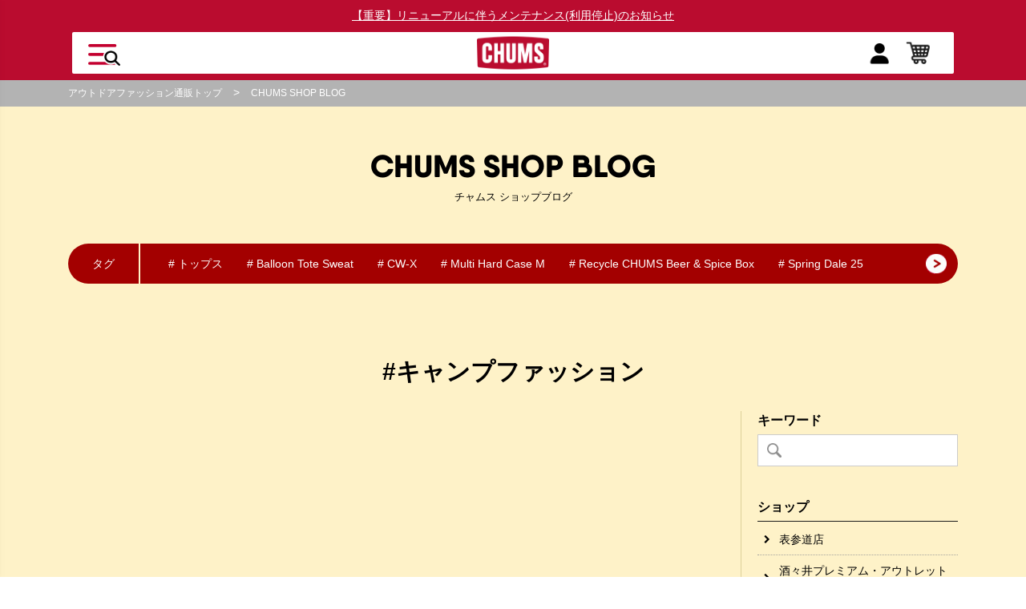

--- FILE ---
content_type: text/html; charset=utf-8
request_url: https://www.chums.jp/blog/list/tag/%E3%82%AD%E3%83%A3%E3%83%B3%E3%83%97%E3%83%95%E3%82%A1%E3%83%83%E3%82%B7%E3%83%A7%E3%83%B3
body_size: 32987
content:
<!DOCTYPE html>
<html lang="ja">
<head>
<meta charset="UTF-8">
<title>キャンプファッション | ショップブログ | CHUMS(チャムス)|アウトドアファッション公式通販</title>
<meta name="description" content="カジュアルアウトドアブランド「CHUMS（チャムス）」のオフィシャルサイトです。バッグ,リュック,リテイナーをはじめとして様々なカジュアルアウトドア商品の取扱いがあります。CHUMSがサポートする最新のイベントや音楽フェスの最新情報も発信中です。">
<meta name="keywords" content="">

<link rel="stylesheet" type="text/css" href="https://ajax.googleapis.com/ajax/libs/jqueryui/1.12.1/themes/ui-lightness/jquery-ui.min.css">
<link rel="stylesheet" type="text/css" href="https://maxcdn.bootstrapcdn.com/font-awesome/4.7.0/css/font-awesome.min.css">
<link rel="stylesheet" href="https://www.chums.jp/css/usr/jquery.flipster.min.css">

<link rel="stylesheet" type="text/css" href="https://www.chums.jp/css/sys/reset.css">
<link rel="stylesheet" type="text/css" href="https://www.chums.jp/css/sys/base.css">
<link rel="stylesheet" type="text/css" href="https://www.chums.jp/css/sys/base_form.css">
<link rel="stylesheet" type="text/css" href="https://www.chums.jp/css/sys/base_misc.css">

<link rel="stylesheet" type="text/css" href="https://www.chums.jp/css/usr/slick-theme.css">
<link rel="stylesheet" type="text/css" href="https://www.chums.jp/css/usr/slick.css">

<link rel="stylesheet" type="text/css" href="https://www.chums.jp/css/sys/layout.css">
<link rel="stylesheet" type="text/css" href="https://www.chums.jp/css/sys/block_common.css">
<link rel="stylesheet" type="text/css" href="https://www.chums.jp/css/sys/block_customer.css">
<link rel="stylesheet" type="text/css" href="https://www.chums.jp/css/sys/block_goods.css">
<link rel="stylesheet" type="text/css" href="https://www.chums.jp/css/sys/block_order.css">
<link rel="stylesheet" type="text/css" href="https://www.chums.jp/css/sys/block_misc.css">

<link rel="stylesheet" type="text/css" href="https://www.chums.jp/cms/css/usr/base.css">
<link rel="stylesheet" type="text/css" href="/cms/css/usr/layout2024.css">
<link rel="stylesheet" type="text/css" href="https://www.chums.jp/css/usr/block.css">
<link rel="stylesheet" type="text/css" href="/cms/css/usr/user2024.css">
<link href="https://fonts.googleapis.com/css?family=Montserrat:500,700,900&amp;subset=cyrillic,cyrillic-ext,latin-ext,vietnamese" rel="stylesheet">
<link rel="stylesheet" type="text/css" href="/cms/css/usr/cms.css?220128">    
<script src="https://ajax.googleapis.com/ajax/libs/jquery/1.11.1/jquery.min.js"></script>
<script src="https://ajax.googleapis.com/ajax/libs/jqueryui/1.12.1/jquery-ui.min.js"></script>

<script type="text/javascript" src="https://www.chums.jp/lib/jquery.cookie.js"></script>
<script src="https://www.chums.jp/lib/jquery.balloon.js"></script>
<script src="https://www.chums.jp/lib/goods/jquery.tile.min.js"></script>
<script src="https://www.chums.jp/lib/modernizr-custom.js"></script>
<script src="https://www.chums.jp/js/sys/common.js"></script>
<script src="https://www.chums.jp/js/sys/search_suggest.js"></script>
<script src="https://www.chums.jp/js/sys/sys.js"></script>
<script src="https://www.chums.jp/js/sys/ui.js"></script>
<script src="https://www.chums.jp/js/usr/slick.js"></script>
<script src="https://www.chums.jp/js/sys/goods_history.js"></script>
<script type="text/javascript" src="/cms/js/usr/cms.js" charset="UTF-8"></script>
<script type="text/javascript" src="/cms/js/usr/user2024.js?20200115" charset="UTF-8"></script>

<link rel="SHORTCUT ICON" href="/cms/favicon.ico">
<link rel="alternate" type="application/rss+xml" href="https://www.chums.jp/blog/list/tag/キャンプファッション/rss2.xml" />

<meta property="og:site_name" content="CHUMS">
<meta property="og:url" content="https://www.chums.jp/blog/list/tag/キャンプファッション">
<meta property="og:title" content="キャンプファッション | ショップブログ | CHUMS(チャムス)|アウトドアファッション公式通販">
<meta property="og:description" content="カジュアルアウトドアブランド「CHUMS（チャムス）」のオフィシャルサイトです。バッグ,リュック,リテイナーをはじめとして様々なカジュアルアウトドア商品の取扱いがあります。CHUMSがサポートする最新のイベントや音楽フェスの最新情報も発信中です。">
<meta property="og:image" content="">
<meta property="og:type" content="article">
<meta name="twitter:card" content="summary">

<link rel="stylesheet" type="text/css" href="https://www.chums.jp/css/usr/block.css">
<link rel="stylesheet" type="text/css" href="/cms/css/usr/header-2024-new.css">
<link rel="stylesheet" type="text/css" href="/cms/css/usr/top-footer-new.css">

<style>
 header.pane-header.fixed{
   animation:none;
</style><link rel="canonical" href="https://www.chums.jp/blog/list/tag/キャンプファッション">
<script>
jQuery(window).on('load',function(){

    //noindex
    var noidxPath = location.pathname,
    	noTag ='<meta name="robots" content="noindex">',
        noidxUrlList = [
	        '/blog/list/blog_category/',
	        '/blog/list/date/',
	        '/blog/list/blog_author/'
        ];

    for (var i = 0; i < noidxUrlList.length; i++) {
        if (noidxPath.indexOf(noidxUrlList[i]) > -1) {
           if (jQuery('meta[name="robots"]').length > 0){
               jQuery('meta[name="robots"]').attr('content','noindex');
           }else{
              jQuery('title').after(noTag);
           }
       }
    }

  //canonical
  if(jQuery('link[rel=canonical]').length){
    var canonicalDom = jQuery('link[rel=canonical]').attr('href'),
        canonicalLocate = location.host,
        canonicalPath = location.pathname,
        canonicalList = [
	        'cmdarticlesearch=1&posted_sort=d&absolutepage=1'
        ];
    for (var i = 0; i < canonicalList.length; i++) {
        if (canonicalDom.indexOf(canonicalList[i]) > -1) {
         var canonicalHref = 'https://' + canonicalLocate + canonicalPath;
         jQuery('link[rel=canonical]').attr('href',canonicalHref);

       }
    }
  }
});
</script>

<script>
(function(i,s,o,g,r,a,m){i['GoogleAnalyticsObject']=r;i[r]=i[r]||function(){
(i[r].q=i[r].q||[]).push(arguments)},i[r].l=1*new Date();a=s.createElement(o),
m=s.getElementsByTagName(o)[0];a.async=1;a.src=g;m.parentNode.insertBefore(a,m)
})(window,document,'script','https://www.google-analytics.com/analytics.js','ga');
ga('create', 'UA-39051174-1', 'auto', {'useAmpClientId': true});
if ('') ga('set', 'page', '');
ga('send', 'pageview');
</script>



<!-- Start KARTE Tag -->
<script>!function(n){if(!window[n]){var o=window[n]=function(){var n=[].slice.call(arguments);return o.x?o.x.apply(0,n):o.q.push(n)};o.q=[],o.i=Date.now(),o.allow=function(){o.o="allow"},o.deny=function(){o.o="deny"}}}("krtvt")</script>
<!-- Start KARTE Compatible Tag -->
<script>!function(t,e,n){var r=this&&this.__spreadArray||function(t,e,n){if(n||2===arguments.length)for(var r,o=0,a=e.length;o<a;o++)!r&&o in e||(r||(r=Array.prototype.slice.call(e,0,o)),r[o]=e[o]);return t.concat(r||Array.prototype.slice.call(e))};n[e]&&(n[e].stop(),console.warn("[krt:compat] detect old tracker and remove it"),delete n[e]);var o=n[e]||(n[e]=[]),a=function(){for(var e=[],r=0;r<arguments.length;r++)e[r]=arguments[r];return n[t].apply(n,e)};["start","stop","action","event","goal","chat","admin","group","alias","ready","form","click","submit","cmd","emit","on","send","css","js","style","option","get","set","collection"].map((function(t){o[t]=function(){for(var e=[],n=0;n<arguments.length;n++)e[n]=arguments[n];return console.error.apply(console,r(["[krt:compat] not implmeneted",t],e,!1))}})),o.track=function(){for(var t=[],e=0;e<arguments.length;e++)t[e]=arguments[e];if(0!==t.length)return t[1]||(t[1]={}),t[1]._system||(t[1]._system={}),t[1]._system.compatible_tag=!0,a.apply(void 0,r(["send"],t,!1))},o.user=function(){for(var t=[],e=0;e<arguments.length;e++)t[e]=arguments[e];return t[0]||(t[0]={}),t[0]._system||(t[0]._system={}),t[0]._system.compatible_tag=!0,a.apply(void 0,r(["send","identify"],t,!1))},["buy","view","page"].map((function(t){return o[t]=function(){for(var e=[],n=0;n<arguments.length;n++)e[n]=arguments[n];return e[0]||(e[0]={}),e[0]._system||(e[0]._system={}),e[0]._system.compatible_tag=!0,a.apply(void 0,r(["send",t],e,!1))}})),o.link=function(e,r){var o=document.querySelector(e);o&&(r||(r={}),r._system||(r._system={}),r._system.compatible_tag=!0,r.href=o.getAttribute("href"),r.event_name||(r.event_name="link"),o.addEventListener("click",(function(){return n[t]("send",r.event_name,r)}),!0))},o.api_key="28873ce2077f435c4313b65983782611"}("krtvt","tracker",window)</script>
<!-- End KARTE Compatible Tag -->
<script async src="https://cdn-edge.karte.io/28873ce2077f435c4313b65983782611/edge.js"></script>
<!-- End KARTE Tag -->

<!-- User Heat Tag -->
<script type="text/javascript">
(function(add, cla){window['UserHeatTag']=cla;window[cla]=window[cla]||function(){(window[cla].q=window[cla].q||[]).push(arguments)},window[cla].l=1*new Date();var ul=document.createElement('script');var tag = document.getElementsByTagName('script')[0];ul.async=1;ul.src=add;tag.parentNode.insertBefore(ul,tag);})('//uh.nakanohito.jp/uhj2/uh.js', '_uhtracker');_uhtracker({id:'uhQEgQJNsM'});
</script>
<!-- End User Heat Tag -->   
    
<!-- Google Tag Manager -->
<script>(function(w,d,s,l,i){w[l]=w[l]||[];w[l].push({'gtm.start':
new Date().getTime(),event:'gtm.js'});var f=d.getElementsByTagName(s)[0],
j=d.createElement(s),dl=l!='dataLayer'?'&l='+l:'';j.async=true;j.src=
'https://www.googletagmanager.com/gtm.js?id='+i+dl;f.parentNode.insertBefore(j,f);
})(window,document,'script','dataLayer','GTM-MP6TZRP');</script>
<!-- End Google Tag Manager -->
<meta name="facebook-domain-verification" content="rggmjzwss6jzz1z8n2x7rp7enr6mpp" />
<!--[if IE 6]>
<script type="text/javascript src="/js/DD_belatedPNG.js"></script>
<script type="text/javascript">
    var oldFixPng = DD_belatedPNG.fixPng;
    DD_belatedPNG.fixPng = function (el) {
        oldFixPng(el);
        if (el.vml && el.vml.image.fill.getAttribute("src").match(/_off\./)) {
            el.vml.image.shape.attachEvent('onmouseenter', function() {
                var image = el.vml.image.fill;
                image.setAttribute("src", image.getAttribute("src").replace("_off.", "_on."));
            });
            el.vml.image.shape.attachEvent('onmouseleave', function() {
                var image = el.vml.image.fill;
                image.setAttribute("src", image.getAttribute("src").replace("_on.", "_off."));
            });
        }
    };
    DD_belatedPNG.fix('img, .png_bg');
</script>
<![endif]-->

</head>
<body>

<!-- Google Tag Manager (noscript) -->
<noscript><iframe src="https://www.googletagmanager.com/ns.html?id=GTM-MP6TZRP"
height="0" width="0" style="display:none;visibility:hidden"></iframe></noscript>
<!-- End Google Tag Manager (noscript) -->


<div class="wrapper">
	<div id="js_header_menu_wrapper">
		<div id="js_header_menupc_close">
		</div>
		<div class="header_menupc_slidearea">
			<div id="js_header_menupc">
				<div id="js_header_menupc_inner">
					<div class="js_header_inner">
						<span class="sidemenu_subtitle">キーワードから検索</span>
						<form name="frmSearch" method="get" action="/shop/goods/search.aspx">
							<input name="search" value="x" type="hidden">
							<input name="search" value="検索" type="submit">
							<input name="keyword" placeholder="フリーワードで検索" type="text">
						</form>
						<dl id="js_header_dl">
						</dl>
					</div>
					<ul class="link_area">
						<li class="area_list_first_">
							<a href="/shop/customer/menu.aspx">
								<img src="/cms/img/usr/common/icon_header_mypage.png" alt="">
								<span>ログイン/新規登録</span>
							</a>
						</li>
						<li>
							<a href="/shop/cart/cart.aspx?banner=top_cart">
								<img src="/cms/img/usr/common/menu/t001.png" alt="">
								<span>ショッピングカート</span>
							</a>
						</li>
						<li>
							<a href="/shop/goods/comparison.aspx?banner=top_hikaku">
								<img src="/cms/img/usr/common/menu/t003.png" alt="">
								<span>アイテム比較</span>
							</a>
						</li>
					</ul>
					<ul class="link_area area_next_" id="accordion">
						<li class="area_list_first_ js_next__">
							<a>
								<span>カテゴリー</span>
							</a>
							<ul class="tree_1_" id="accordion" style="display: none;">
								<li class="js_next__">
									<a><span>トップス</span></a>
									<ul class="tree_2_" id="accordion">
										<li class="js_prev__"><a href="/shop/c/c10/"><span>トップス｜全て</span></a></li>
										<li class="js_prev__"><a href="/shop/c/c1010/"><span>Tシャツ</span></a></li>
										<li class="js_prev__"><a href="/shop/c/c1020/"><span>ロングTシャツ</span></a></li>
										<li class="js_prev__"><a href="/shop/c/c1030/"><span>シャツ</span></a></li>
										<li class="js_prev__"><a href="/shop/c/c1040/"><span>ポロシャツ</span></a></li>
										<li class="js_prev__"><a href="/shop/c/c1050/"><span>ニット｜セーター</span></a></li>
										<li class="js_prev__"><a href="/shop/c/c1070/"><span>スウェット｜パーカー</span></a></li>
										<li class="js_prev__ tree_last_"><a href="/shop/c/c1080/"><span>カーディガン</span></a></li>
									</ul>
								</li>
								<li class="js_next__">
									<a><span>アウター｜ジャケット</span></a>
									<ul class="tree_2_" id="accordion" style="display: none;">
										<li class="js_prev__"><a href="/shop/c/c15/"><span>アウター｜ジャケット｜全て</span></a></li>
										<li class="js_prev__"><a href="/shop/c/c1510/"><span>フリースジャケット｜ベスト</span></a></li>
										<li class="js_prev__"><a href="/shop/c/c1520/"><span>ブルゾン</span></a></li>
										<li class="js_prev__"><a href="/shop/c/c1530/"><span>デニムジャケット｜ベスト</span></a></li>
										<li class="js_prev__"><a href="/shop/c/c1540/"><span>コート</span></a></li>
										<li class="js_prev__"><a href="/shop/c/c1550/"><span>ダウンジャケット｜ベスト</span></a></li>
										<li class="js_prev__"><a href="/shop/c/c1570/"><span>マウンテンパーカー</span></a></li>
										<li class="js_prev__ tree_last_"><a href="/shop/c/c1590/"><span>その他 ジャケット｜アウター</span></a></li>
									</ul>
								</li>
								<li class="js_next__">
									<a><span>パンツ｜オールインワン</span></a>
									<ul class="tree_2_" id="accordion" style="display: none;">
										<li class="js_prev__"><a href="/shop/c/c20/"><span>パンツ｜オールインワン｜全て</span></a></li>
										<li class="js_prev__"><a href="/shop/c/c2010/"><span>デニムパンツ</span></a></li>
										<li class="js_prev__"><a href="/shop/c/c2020/"><span>カーゴパンツ</span></a></li>
										<li class="js_prev__"><a href="/shop/c/c2030/"><span>チノパンツ</span></a></li>
										<li class="js_prev__"><a href="/shop/c/c2040/"><span>レインパンツ</span></a></li>
										<li class="js_prev__"><a href="/shop/c/c2050/"><span>クロップドパンツ</span></a></li>
										<li class="js_prev__"><a href="/shop/c/c2060/"><span>ロングパンツ</span></a></li>
										<li class="js_prev__"><a href="/shop/c/c2070/"><span>ショート｜ハーフパンツ</span></a></li>
										<li class="js_prev__ tree_last_"><a href="/shop/c/c2090/"><span>オーバーオール｜カバーオール</span></a></li>
									</ul>
								</li>
								<li class="js_next__">
									<a><span>ワンピース｜スカート</span></a>
									<ul class="tree_2_" id="accordion" style="display: none;">
										<li class="js_prev__"><a href="/shop/c/c25/"><span>ワンピース｜スカート｜全て</span></a></li>
										<li class="js_prev__"><a href="/shop/c/c2510/"><span>ワンピース</span></a></li>
										<li class="js_prev__ tree_last_"><a href="/shop/c/c2520/"><span>スカート</span></a></li>
									</ul>
								</li>
								<li class="js_next__">
									<a><span>帽子</span></a>
									<ul class="tree_2_" id="accordion" style="display: none;">
										<li class="js_prev__"><a href="/shop/c/c30/"><span>帽子｜全て</span></a></li>
										<li class="js_prev__"><a href="/shop/c/c3010/"><span>キャップ</span></a></li>
										<li class="js_prev__"><a href="/shop/c/c3020/"><span>ハット</span></a></li>
										<li class="js_prev__"><a href="/shop/c/c3030/"><span></span></a></li>
										<li class="js_prev__ tree_last_"><a href="/shop/c/c3040/"><span>ニット帽</span></a></li>
									</ul>
								</li>
								<li class="js_prev__">
									<a href="/shop/c/c10/"><span>キッズ</span></a>
								</li>
								<li class="js_next__">
									<a><span>バッグ</span></a>
									<ul class="tree_2_" id="accordion" style="display: none;">
										<li class="js_prev__"><a href="/shop/c/c35/"><span>バッグ｜全て</span></a></li>
										<li class="js_prev__"><a href="/shop/c/c3510/"><span>デイパック｜リュック</span></a></li>
										<li class="js_prev__"><a href="/shop/c/c3515/"><span>ショルダーバッグ</span></a></li>
										<li class="js_prev__"><a href="/shop/c/c3525/"><span>ボディバッグ｜ウエストポーチ</span></a></li>
										<li class="js_prev__"><a href="/shop/c/c3530/"><span>トートバッグ</span></a></li>
										<li class="js_prev__"><a href="/shop/c/c3535/"><span>ボストンバッグ</span></a></li>
										<li class="js_prev__"><a href="/shop/c/c3550/"><span>楽器ケース</span></a></li>
										<li class="js_prev__"><a href="/shop/c/c3555/"><span>サコッシュ</span></a></li>
										<li class="js_prev__"><a href="/shop/c/c3560/"><span>カメラバッグ</span></a></li>
										<li class="js_prev__ tree_last_"><a href="/shop/c/c3565/"><span>トラベル</span></a></li>
									</ul>
								</li>
								<li class="js_next__">
									<a><span>財布｜ポーチ｜ケース</span></a>
									<ul class="tree_2_" id="accordion" style="display: none;">
										<li class="js_prev__"><a href="/shop/c/c40/"><span>財布｜ポーチ｜ケース｜全て</span></a></li>
										<li class="js_prev__"><a href="/shop/c/c4010/"><span>財布｜ウォレット</span></a></li>
										<li class="js_prev__"><a href="/shop/c/c4020/"><span>コインケース</span></a></li>
										<li class="js_prev__"><a href="/shop/c/c4030/"><span>キーケース｜キーコイン</span></a></li>
										<li class="js_prev__"><a href="/shop/c/c4040/"><span>ポーチ｜ケース</span></a></li>
										<li class="js_prev__"><a href="/shop/c/c4050/"><span>カードケース｜定期入れ</span></a></li>
										<li class="js_prev__ tree_last_"><a href="/shop/c/c4060/"><span>スマホ｜iPhoneケース</span></a></li>
									</ul>
								</li>
								<li class="js_next__">
									<a><span>フットウェア｜アンダーウェア</span></a>
									<ul class="tree_2_" id="accordion" style="display: none;">
										<li class="js_prev__"><a href="/shop/c/c45/"><span>フットウェア｜アンダーウェア｜全て</span></a></li>
										<li class="js_prev__"><a href="/shop/c/c4510/"><span>シューズ｜サンダル</span></a></li>
										<li class="js_prev__"><a href="/shop/c/c4520/"><span>ソックス｜靴下</span></a></li>
										<li class="js_prev__"><a href="/shop/c/c4530/"><span>スパッツ｜レギンス</span></a></li>
										<li class="js_prev__ tree_last_"><a href="/shop/c/c4540/"><span>アンダーウェア</span></a></li>
									</ul>
								</li>
								<li class="js_next__">
									<a><span>キャンプ用品｜テント</span></a>
									<ul class="tree_2_" id="accordion" style="display: none;">
										<li class="js_prev__"><a href="/shop/c/c50/"><span>キャンプ用品｜テント｜全て</span></a></li>
										<li class="js_prev__"><a href="/shop/c/c5010/"><span>テント｜タープ</span></a></li>
										<li class="js_prev__"><a href="/shop/c/c5030/"><span>テーブル｜椅子</span></a></li>
										<li class="js_prev__"><a href="/shop/c/c5040/"><span>クーラー</span></a></li>
										<li class="js_prev__"><a href="/shop/c/c5050/"><span>シュラフ｜寝袋</span></a></li>
										<li class="js_prev__"><a href="/shop/c/c5060/"><span>収納ケース</span></a></li>
										<li class="js_prev__"><a href="/shop/c/c5020/"><span>ゲーム｜遊び道具</span></a></li>
										<li class="js_prev__ tree_last_"><a href="/shop/c/c5070/"><span>キャンプアクセサリー</span></a></li>
									</ul>
								</li>
								<li class="js_next__">
									<a><span>テーブルウェア｜フード</span></a>
									<ul class="tree_2_" id="accordion" style="display: none;">
										<li class="js_prev__"><a href="/shop/c/c55/"><span>テーブルウェア｜フード｜全て</span></a></li>
										<li class="js_prev__"><a href="/shop/c/c5510/"><span>調理器具（クッキング用具）</span></a></li>
										<li class="js_prev__"><a href="/shop/c/c5520/"><span>キャンプ飯</span></a></li>
										<li class="js_prev__"><a href="/shop/c/c5530/"><span>水筒｜タンブラー</span></a></li>
										<li class="js_prev__"><a href="/shop/c/c5540/"><span>食器</span></a></li>
										<li class="js_prev__"><a href="/shop/c/c5560/"><span>エプロン｜調理服</span></a></li>
										<li class="js_prev__ tree_last_"><a href="/shop/c/c5550/"><span>キッチンアクセサリー</span></a></li>
									</ul>
								</li>
								<li class="js_next__">
									<a><span>雑貨｜小物</span></a>
									<ul class="tree_2_" id="accordion" style="display: none;">
										<li class="js_prev__"><a href="/shop/c/c60/"><span>雑貨｜小物｜全て</span></a></li>
										<li class="js_prev__"><a href="/shop/c/c6010/"><span>タオル</span></a></li>
										<li class="js_prev__"><a href="/shop/c/c6015/"><span>手袋</span></a></li>
										<li class="js_prev__"><a href="/shop/c/c6020/"><span>マフラー｜ウォーマー</span></a></li>
										<li class="js_prev__"><a href="/shop/c/c6030/"><span>眼鏡ストラップ</span></a></li>
										<li class="js_prev__"><a href="/shop/c/c6050/"><span>ステッカー｜ワッペン</span></a></li>
										<li class="js_prev__"><a href="/shop/c/c6055/"><span>アクセサリー</span></a></li>
										<li class="js_prev__ tree_last_"><a href="/shop/c/c6070/"><span>ぬいぐるみ｜クッション</span></a></li>
									</ul>
								</li>
								<li class="js_prev__"><a href="/shop/e/ebooby/"><span>ブービーアイテム</span></a></li>
								<li class="js_prev__"><a href="/topics/running"><span>ランニング</span></a></li>
								<li class="js_prev__ tree_last_"><a href="/shop/e/eparts/"><span>パーツ/部品</span></a></li>
							</ul>
						</li>
						<li class="js_next__">
							<a><span>新着アイテム</span></a>
							<ul class="tree_1_" id="accordion" style="display: none;">
								<li class="js_prev__"><a href="/shop/e/enew-all"><span>ALL</span></a></li>
								<li class="js_prev__"><a href="/shop/e/enew-wear/"><span>WEAR</span></a></li>
								<li class="js_prev__"><a href="/shop/e/enew-bag/"><span>BAG</span></a></li>
								<li class="js_prev__"><a href="/shop/e/enew-acc/"><span>ACC</span></a></li>
								<li class="js_prev__"><a href="/shop/e/enew-cmp/"><span>CAMP</span></a></li>
							</ul>
						</li>
						<li class="js_next__">
							<a><span>ランキング</span></a>
							<ul class="tree_1_" id="accordion" style="display: none;">
								<li class="js_prev__"><a href="/shop/e/erank-all/"><span>ALL</span></a></li>
								<li class="js_prev__"><a href="/shop/e/erank-m/"><span>MENS</span></a></li>
								<li class="js_prev__"><a href="/shop/e/erank-w/"><span>WOMENS</span></a></li>
								<li class="js_prev__"><a href="/shop/e/erank-bag/"><span>BAG</span></a></li>
								<li class="js_prev__"><a href="/shop/e/erank-cmp/"><span>CAMP</span></a></li>
							</ul>
						</li>
						<li><a href="/shop/e/elimited/"><span>限定アイテム</span></a></li>
					</ul>
					<ul class="link_area area_next_" id="accordion">
						<li class="area_list_first_"><a href="/topics/list?banner=top_topics"><span>特集</span></a></li>
						<li><a href="/shop/pages/Instagram.aspx?banner=top_chumstagram"><span>チャムスタグラム</span></a></li>
						<li><a href="/shop/pages/chumstyling.aspx"><span>チャムスタイリング</span></a></li>
						<li class="js_next__">
							<a><span>店舗ブログ</span></a>
							<ul class="tree_1_" id="accordion" style="display: none;">
								<li class="js_prev__"><a href="https://www.chums.jp/blog/list"><span>店舗ブログ全て</span></a></li>
								<li class="js_prev__"><a href="https://www.chums.jp/blog/list/blog_shop/shop_omotesando"><span>表参道店</span></a></li>
								<li class="js_prev__"><a href="https://www.chums.jp/blog/list/blog_shop/shop_osaka"><span>グランフロント大阪店</span></a></li>
								<li class="js_prev__"><a href="https://www.chums.jp/blog/list/blog_shop/shop_akishima"><span>昭島アウトドアヴィレッジ店</span></a></li>
								<li class="js_prev__"><a href="https://www.chums.jp/blog/list/blog_shop/shop_solamachi"><span>東京ソラマチ店</span></a></li>
								<li class="js_prev__"><a href="https://www.chums.jp/blog/list/blog_shop/shop_showakinenpark"><span>昭和記念公園店</span></a></li>
								<li class="js_prev__"><a href="https://www.chums.jp/blog/list/blog_shop/shop_nagasaki"><span>長崎スタジアムシティ店</span></a></li>
								<li class="js_prev__"><a href="https://www.chums.jp/blog/list/blog_shop/shop_expocity"><span>ららぽーとEXPOCITY店</span></a></li>
								<li class="js_prev__"><a href="https://www.chums.jp/blog/list/blog_shop/shop_suzaka"><span>イオンモール須坂店</span></a></li>
								<li class="js_prev__"><a href="https://www.chums.jp/blog/list/blog_shop/shop_gotemba"><span>御殿場プレミアム・アウトレット店</span></a></li>
								<li class="js_prev__"><a href="https://www.chums.jp/blog/list/blog_shop/shop_shisui"><span>酒々井プレミアム・アウトレット店</span></a></li>
								<li class="js_prev__ tree_last_"><a href="https://www.chums.jp/blog/list/blog_shop/shop_nagashima"><span>三井アウトレットパーク ジャズドリーム長島店</span></a></li>
							</ul>
						</li>
						<li class="js_next__">
							<a><span>SNS</span></a>
							<!--SNS-->
							<ul class="tree_1_" id="accordion" style="display: none;">
								<li class="js_next__">
									<a><span>facebook</span></a>
									<ul class="tree_2_" id="accordion" style="display: none;">
										<li class="js_prev__"><a href="https://www.facebook.com/shop.chums.jp"><span>CHUMS Japan</span></a></li>
										<li class="js_prev__"><a href="https://www.facebook.com/people/CHUMS-%E8%A1%A8%E5%8F%82%E9%81%93%E5%BA%97/100063848808357/"><span>表参道店</span></a></li>
										<li class="js_prev__"><a href="https://www.facebook.com/chumsgrandfrontosaka/"><span>グランフロント大阪店</span></a></li>
										<li class="js_prev__"><a href="https://www.facebook.com/chumsakishima/"><span>昭島アウトドアヴィレッジ店</span></a></li>
										<li class="js_prev__"><a href="https://www.facebook.com/people/CHUMS-%E6%9D%B1%E4%BA%AC%E3%82%BD%E3%83%A9%E3%83%9E%E3%83%81%E5%BA%97/100090608816041/"><span>東京ソラマチ店</span></a></li>
										<li class="js_prev__"><a href="https://www.facebook.com/people/CHUMS%E6%98%AD%E5%92%8C%E8%A8%98%E5%BF%B5%E5%85%AC%E5%9C%92%E5%BA%97/100095317643095/"><span>昭和記念公園店</span></a></li>
										<li class="js_prev__"><a href="https://www.facebook.com/people/CHUMS-%E5%BE%A1%E6%AE%BF%E5%A0%B4%E3%83%97%E3%83%AC%E3%83%9F%E3%82%A2%E3%83%A0%E3%82%A2%E3%82%A6%E3%83%88%E3%83%AC%E3%83%83%E3%83%88%E5%BA%97/100063448645463/"><span>御殿場プレミアム・アウトレット店</span></a></li>
										<li class="js_prev__"><a href="https://www.facebook.com/people/CHUMS-%E9%85%92%E3%80%85%E4%BA%95%E3%83%97%E3%83%AC%E3%83%9F%E3%82%A2%E3%83%A0%E3%82%A2%E3%82%A6%E3%83%88%E3%83%AC%E3%83%83%E3%83%88%E5%BA%97/100063507926818/"><span>酒々井プレミアム・アウトレット店</span></a></li>
										<li class="js_prev__ tree_last_"><a href="https://www.facebook.com/people/CHUMS-%E4%B8%89%E4%BA%95%E3%82%A2%E3%82%A6%E3%83%88%E3%83%AC%E3%83%83%E3%83%88%E3%83%91%E3%83%BC%E3%82%AF-%E3%82%B8%E3%83%A3%E3%82%BA%E3%83%89%E3%83%AA%E3%83%BC%E3%83%A0%E9%95%B7%E5%B3%B6%E5%BA%97/100083179364654/"><span>三井アウトレットパーク ジャズドリーム長島店</span></a></li>
									</ul>
								</li>
								<li class="js_prev__"><a href="https://twitter.com/chumsjapan"><span>X (Twitter)</span></a></li>
								<li class="js_next__">
									<a><span>Instagram</span></a>
									<ul class="tree_1_" id="accordion" style="display: none;">
										<li class="js_prev__"><a href="https://www.instagram.com/chums_japan/?hl=ja"><span>CHUMS Japan</span></a></li>
										<li class="js_prev__"><a href="https://www.instagram.com/chums_omotesando/"><span>表参道店</span></a></li>
										<li class="js_prev__"><a href="https://www.instagram.com/chums_grandfront_osaka/"><span>グランフロント大阪店</span></a></li>
										<li class="js_prev__"><a href="https://www.instagram.com/chums_akishima/?hl=ja"><span>昭島アウトドアヴィレッジ店</span></a></li>
										<li class="js_prev__"><a href="https://www.instagram.com/chums_solamachi/"><span>東京ソラマチ店</span></a></li>
										<li class="js_prev__"><a href="https://www.instagram.com/chums_showakinenpark/"><span>昭和記念公園店</span></a></li>
										<li class="js_prev__"><a href="https://www.instagram.com/chums_nagasaki/"><span>長崎スタジアムシティ店</span></a></li>
										<li class="js_prev__"><a href="https://www.instagram.com/chums_expocity/"><span>ららぽーとEXPOCITY店</span></a></li>
										<li class="js_prev__ tree_last_"><a href="https://www.instagram.com/chums_suzaka/"><span>イオンモール須坂店</span></a></li>
									</ul>
								</li>
								<li class="js_next__">
									<a><span>LINE</span></a>
									<ul class="tree_2_" id="accordion" style="display: none;">
										<li class="js_prev__"><a href="https://page.line.me/eto9068m?openQrModal=true"><span>CHUMS Japan</span></a></li>
										<li class="js_prev__ tree_last_"><a href="https://page.line.me/ptz5252u?openQrModal=true"><span>表参道店</span></a></li>
									</ul>
								</li>
								<li class="js_prev__ tree_last_"><a href="https://www.youtube.com/user/ChumsOfficial?hl=ja"><span>Youtube</span></a></li>
							</ul>
						</li>
					</ul>
					<ul class="link_area area_next_">
						<li class="area_list_first_"><a href="/information/list?banner=top_info"><span>インフォメーション</span></a></li>
						<li><a href="/news/list?banner=top_news"><span>ニュース</span></a></li>
						<li><a href="/event_calendar?banner=top_event"><span>イベント</span></a></li>
						<li><a href="/shoplist/retail?banner=top_shop"><span>取扱店を探す</span></a></li>
					</ul>
					<ul class="link_area area_next_">
						<li class="area_list_first_"><a href="/shop/e/epoint/?banner=top_point"><span>CHUMS Booby's Club</span></a></li>
						<li><a href="/gift"><span>ギフトラッピング</span></a></li>
                        <li><a href="/eco-bag"><span>エコショッピングバッグ</span></a></li>
					</ul>
					<ul class="link_area area_next_">
						<li> <a href="https://www.chums.jp/guide">
                              <span>ご利用ガイド</span>
                            </a> </li>
                          <li> <a href="https://www.chums.jp/guide#guide_faq_wrapper">
                              <span>よくある質問</span>
                            </a> </li>
                          <li> <a href="https://www.chums.jp/contact_us">
                              <span>お問い合わせ</span>
                            </a> </li>
						<li><a href="/first?banner=top_first"><span>初めてのお客様</span></a></li>
						<li><a href="/aboutchums/"><span>チャムスとは？</span></a></li>
					</ul>
					<ul class="link_area area_next_">
						<li class="area_list_first_"><a href="https://www.chums.jp/recruit/" target="_blank"><span>リクルート</span></a></li>
					</ul>
<!--					<div class="js_header_inner">
						<a href="/guide#guide_faq_wrapper" class="header_q">よくある質問</a>
						<form name="frmSearch" method="get" action="/guide/search">
							<input type="text" name="q" value="" placeholder="フリーワードで検索">
							<input type="submit" name="btnSearch" value="検索">
						</form>
					</div>-->
				</div>
			</div>
		</div>
	</div>
	<header id="header" class="pane-header forcms_block fixed header-info">
		<div class="block-header-info">
			<div>
				<p><a href="https://www.chums.jp/information/49">【重要】リニューアルに伴うメンテナンス(利用停止)のお知らせ</a></p>
			</div>
		</div>
		<div class="container forcms_block">
			<div class="header-wrap">
				<div class="block-header-menu" id="js_headermenu_openpc">
					<img class="block-header-menu--img" alt="メニュー" src="/cms/img/usr/common/header_icon_menu.png">
				</div>
				<!--
				<div class="block-header-category">
					<a id="category_menu_open">
						<!-- <img class="block-header-category--img" alt="カテゴリー" src="/cms/img/usr/common/icon_header_category.png">
						<span class="header_menu" id="header_category">カテゴリー</span>
					</a>
				</div>
				-->
			</div>
			<div class="block-header-logo">
				<div>
					<a href="/"><img class="block-header-logo--img head_opacity" alt="CHUMS(チャムス)|アウトドアファッション公式通販" src="/cms/img/usr/common/icon_header_logo.png" id="header_common"></a>
				</div>
			</div>
			<div class="block-headernav">
				<ul class="block-headernav--item-list">
					<li class="block_mypage">
            <a href="/shop/customer/menu.aspx">
							<img class="block-header-mypage--img" src="/cms/img/usr/common/header_icon_login_nt.png" alt="ログイン" id="header_mypage">
            </a>
            <div class="header_list_innner mypage_menu">
                <ul class="mypage_list">
                    <li class="list_item"><a href="/shop/customer/menu.aspx">ログイン</a></li>
                    <li class="list_item"><a href="/shop/customer/authmail.aspx">新規会員登録</a></li>
                    <li class="list_item"><a href="/guide">ご利用ガイド</a></li>
                    <li class="list_item"><a href="/first">初めてのお客様へ</a></li>
                </ul>
            </div>
          </li>
          <li class="block-cart">
            <div class="block-header-cart--img-inner">
              <a href="/shop/cart/cart.aspx">
                <img class="block-header-cart--img" src="/cms/img/usr/common/header_icon_cart_nt.png" alt="カートの中を見る" id="header_cart">
                <span class="js-cart-count"></span>
              </a>
            </div>
          </li>
				</ul>
			</div>
		</div>
	</header>
	<style>/*
	<div id="js_category_panel" class="">
		<div class="category_list_wrapper">
			<h2 class="h2_common">ITEM CATEGORY</h2>
			<h3 class="h3_common">カテゴリー</h3>
        <div class="category_list_area">
          <ul>
          <li>
              <a href="/shop/c/c10/" onclick="ga('send','event','category','click','tops', 1);">
                <img src="/cms/img/usr/common/menu/category/01_001.png" alt="トップス">トップス 
              </a>
            </li>
            <li>
              <a href="/shop/c/c1010/" onclick="ga('send','event','category','click','tshirt', 1);">
                <img src="/cms/img/usr/common/menu/category/01_002.png" alt="Tシャツ">Tシャツ 
              </a>
            </li>
            <li>
              <a href="/shop/c/c1030/" onclick="ga('send','event','category','click','shirt', 1);">
                <img src="/cms/img/usr/common/menu/category/01_003.png" alt="シャツ">シャツ 
              </a>
            </li>
            <li>
              <a href="/shop/c/c1070/" onclick="ga('send','event','category','click','parka', 1);">
                <img src="/cms/img/usr/common/menu/category/01_004.png" alt="パーカー/スウェット">パーカー/スウェット 
              </a>
            </li>
          </ul>
          <ul>
            <li>
              <a href="/shop/c/c15/" onclick="ga('send','event','category','click','jacket', 1);">
                <img src="/cms/img/usr/common/menu/category/02_001.png" alt="ジャケット/アウター">ジャケット/アウター 
              </a>
            </li>
			  <li>

              <a href="/shop/c/c1510/" onclick="ga('send','event','category','click','fleece', 1);">
                <img src="/cms/img/usr/common/menu/category/02_005.png" alt="フリース">フリース 
              </a>
            </li>
            <li>
              <a href="/shop/c/c1570/" onclick="ga('send','event','category','click','mountain', 1);">
                <img src="/cms/img/usr/common/menu/category/02_001.png" alt="マウンテンパーカー">マウンテンパーカー 
              </a>
            </li>
            <li>
              <a href="/shop/c/c20/" onclick="ga('send','event','category','click','pants', 1);">
                <img src="/cms/img/usr/common/menu/category/02_003.png" alt="パンツ/オールインワン">パンツ/オールインワン 
              </a>
            </li>
            <li>
              <a href="/shop/c/c25/" onclick="ga('send','event','category','click','skirt', 1);">
                <img src="/cms/img/usr/common/menu/category/02_004.png" alt="ワンピース/スカート">ワンピース/スカート 
              </a>
            </li>
          </ul>
          <ul>
            <li>
              <a href="/shop/c/c35/" onclick="ga('send','event','category','click','bag', 1);">
                <img src="/cms/img/usr/common/menu/category/03_001.png" alt="バッグ">バッグ 
              </a>
            </li>
            <li>
              <a href="/shop/c/c40/" onclick="ga('send','event','category','click','pouch', 1);">
                <img src="/cms/img/usr/common/menu/category/03_002.png" alt="財布/ポーチ/ケース">財布/ポーチ/ケース 
              </a>
            </li>
			  <li>
              <a href="/shop/c/c30/" onclick="ga('send','event','category','click','hat', 1);">
                <img src="/cms/img/usr/common/menu/category/02_002.png" alt="帽子">帽子 
              </a>
            </li>
            <li>
              <a href="/shop/c/c45/" onclick="ga('send','event','category','click','foot', 1);">
                <img src="/cms/img/usr/common/menu/category/03_003.png" alt="フットウェア">フットウェア 
              </a>
            </li>
               <li>
              <a href="/shop/c/c37/" onclick="ga('send','event','category','click','kids', 1);">
                <img src="https://www.chums.jp/img/usr/common/menu/category/ic_kids.png" alt="キッズ">キッズ
              </a>
            </li>
          </ul>
          <ul>
            <li>
              <a href="/shop/c/c50/" onclick="ga('send','event','category','click','camp', 1);">
                <img src="/cms/img/usr/common/menu/category/03_004.png" alt="キャンプ用品">キャンプ用品 
              </a>
            </li>
			  <li>
              <a href="/shop/c/c5010/" onclick="ga('send','event','category','click','tent', 1);">
                <img src="/cms/img/usr/common/menu/category/03_007.png" alt="テントタープ">テント/タープ 
              </a>
            </li> 
            <li>
              <a href="/shop/c/c55/" onclick="ga('send','event','category','click','table', 1);">
                <img src="/cms/img/usr/common/menu/category/03_005.png" alt="テーブルウェア">テーブルウェア 
              </a>
            </li>
		  	<li>
              <a href="/shop/c/c5520/" onclick="ga('send','event','category','click','food', 1);">
                <img src="/cms/img/usr/common/menu/category/03_008.png" alt="フード">フード
              </a>
            </li>
            <li>
              <a href="/shop/c/c60/" onclick="ga('send','event','category','click','acc', 1);">
                <img src="/cms/img/usr/common/menu/category/03_006.png" alt="雑貨/小物">雑貨/小物 
              </a>
            </li>
          </ul>
          <ul>
            <li>
              <a href="/shop/e/elimited/" onclick="ga('send','event','category','click','limited', 1);">
                <img src="/cms/img/usr/common/menu/category/04_001.png" alt="直営限定アイテム">直営限定アイテム 
              </a>
            </li>
            <li>
              <a href="/shop/e/erank-all/" onclick="ga('send','event','category','click','ranking', 1);">
                <img src="/cms/img/usr/common/menu/category/04_002.png" alt="人気ランキング">人気ランキング 
              </a>
            </li>
            <li>
              <a href="/shop/e/enew-all/" onclick="ga('send','event','category','click','new', 1);">
                <img src="/cms/img/usr/common/menu/category/04_003.png" alt="新着アイテム">新着アイテム 
              </a>
            </li>
            <li>
              <a href="/shop/goods/search.aspx?keyword=%E3%83%96%E3%83%BC%E3%83%93%E3%83%BC&search=%E6%A4%9C%E7%B4%A2&search.x=x" onclick="ga('send','event','category','click','booby', 1);">
                <img src="/cms/img/usr/common/menu/category/04_004.png" alt="ブービーアイテム">ブービーアイテム 
              </a>
            </li>
            <li>
              <a href="/shop/e/eparts/" onclick="ga('send','event','category','click','parts', 1);">
                <img src="/cms/img/usr/common/menu/category/04_005.png" alt="パーツ/部品">パーツ/部品 
              </a>
            </li>  
          </ul>
        </div>
		</div>
	</div>
	*/</style>

<style>.block-topic-path-inner {margin-top: 100px;} header.pane-header.header-info #js_category_panel {top: 100px;}</style>
<div class="forcms_block">
	<nav>
		<div class="block-topic-path-inner">
			<div class="block-topic-path">
				<ul class="block-topic-path--list" id="bread-crumb-list">
					<li class="block-topic-path--category-item block-topic-path--item__home" itemscope itemtype="http://data-vocabulary.org/Breadcrumb">
						<a href="/" itemprop="url">
							<span itemprop="title">アウトドアファッション通販トップ</span>
						</a>
					</li>
					<li class="block-topic-path--category-item" itemscope itemtype="http://data-vocabulary.org/Breadcrumb" itemprop="child">
					&gt;
						<a href="/blog/list" itemprop="url">
							<span itemprop="title">CHUMS SHOP BLOG</span>
						</a>
					</li>
				</ul>
			</div>
		</div>
	</nav>
</div>
<div class="cms-contents">

<div class="forcms_block">
	<div class="cms-title-h1">
		<div class="inner_">
			<h1>CHUMS SHOP BLOG<span>チャムス  ショップブログ</span></h1>
		</div>
	</div>
</div><div class="forcms_block cms-tag-slider">
	<dl id="popular_word_list">
		<dt>タグ</dt>
      
		<dd><a href="https://www.chums.jp/blog/list/tag/%20%20%E3%83%88%E3%83%83%E3%83%97%E3%82%B9">#  トップス</a></dd>
      
		<dd><a href="https://www.chums.jp/blog/list/tag/%20Balloon%20Tote%20Sweat"># Balloon Tote Sweat</a></dd>
      
		<dd><a href="https://www.chums.jp/blog/list/tag/%20CW-X"># CW-X</a></dd>
      
		<dd><a href="https://www.chums.jp/blog/list/tag/%20Multi%20Hard%20Case%20M"># Multi Hard Case M</a></dd>
      
		<dd><a href="https://www.chums.jp/blog/list/tag/%20Recycle%20CHUMS%20Beer%20%26%20Spice%20Box"># Recycle CHUMS Beer &amp; Spice Box</a></dd>
      
		<dd><a href="https://www.chums.jp/blog/list/tag/%20Spring%20Dale%2025"># Spring Dale 25</a></dd>
      
		<dd><a href="https://www.chums.jp/blog/list/tag/%20T%E3%82%B7%E3%83%A3%E3%83%84"># Tシャツ</a></dd>
      
		<dd><a href="https://www.chums.jp/blog/list/tag/%20%E3%82%A2%E3%82%AF%E3%82%BB%E3%82%B5%E3%83%AA%E3%83%BC"># アクセサリー</a></dd>
      
		<dd><a href="https://www.chums.jp/blog/list/tag/%20%E3%82%AD%E3%83%83%E3%83%81%E3%83%B3%E3%82%A2%E3%82%AF%E3%82%BB%E3%82%B5%E3%83%AA%E3%83%BC"># キッチンアクセサリー</a></dd>
      
		<dd><a href="https://www.chums.jp/blog/list/tag/%20%E3%82%AD%E3%83%A3%E3%83%B3%E3%83%97%E7%94%A8%E5%93%81"># キャンプ用品</a></dd>
      
		<dd><a href="https://www.chums.jp/blog/list/tag/%20%E3%82%AD%E3%83%A3%E3%83%B3%E3%83%97%E7%94%A8%E5%93%81%EF%BD%9C%E3%83%86%E3%83%B3%E3%83%88"># キャンプ用品｜テント</a></dd>
      
		<dd><a href="https://www.chums.jp/blog/list/tag/%20%E3%82%AF%E3%83%BC%E3%83%A9%E3%83%BC"># クーラー</a></dd>
      
		<dd><a href="https://www.chums.jp/blog/list/tag/%20%E3%82%B3%E3%82%A4%E3%83%B3%E3%82%B1%E3%83%BC%E3%82%B9"># コインケース</a></dd>
      
		<dd><a href="https://www.chums.jp/blog/list/tag/%20%E3%82%B8%E3%83%A3%E3%82%B1%E3%83%83%E3%83%88%EF%BD%9C%E3%82%A2%E3%82%A6%E3%82%BF%E3%83%BC"># ジャケット｜アウター</a></dd>
      
		<dd><a href="https://www.chums.jp/blog/list/tag/%20%E3%82%B7%E3%83%A3%E3%83%84"># シャツ</a></dd>
      
		<dd><a href="https://www.chums.jp/blog/list/tag/%20%E3%82%B7%E3%83%A5%E3%83%BC%E3%82%BA%EF%BD%9C%E3%82%B5%E3%83%B3%E3%83%80%E3%83%AB"># シューズ｜サンダル</a></dd>
      
		<dd><a href="https://www.chums.jp/blog/list/tag/%20%E3%82%B7%E3%83%A7%E3%83%BC%E3%83%88%EF%BD%9C%E3%83%8F%E3%83%BC%E3%83%95%E3%83%91%E3%83%B3%E3%83%84"># ショート｜ハーフパンツ</a></dd>
      
		<dd><a href="https://www.chums.jp/blog/list/tag/%20%E3%82%B7%E3%83%A7%E3%83%AB%E3%83%80%E3%83%BC%E3%83%90%E3%83%83%E3%82%B0"># ショルダーバッグ</a></dd>
      
		<dd><a href="https://www.chums.jp/blog/list/tag/%20%E3%82%B9%E3%82%A6%E3%82%A7%E3%83%83%E3%83%88%EF%BD%9C%E3%83%91%E3%83%BC%E3%82%AB%E3%83%BC"># スウェット｜パーカー</a></dd>
      
		<dd><a href="https://www.chums.jp/blog/list/tag/%20%E3%83%80%E3%82%A6%E3%83%B3%E3%82%B8%E3%83%A3%E3%82%B1%E3%83%83%E3%83%88%EF%BD%9C%E3%83%99%E3%82%B9%E3%83%88"># ダウンジャケット｜ベスト</a></dd>
      
		<dd><a href="https://www.chums.jp/blog/list/tag/%20%E3%83%87%E3%82%A4%E3%83%91%E3%83%83%E3%82%AF%EF%BD%9C%E3%83%AA%E3%83%A5%E3%83%83%E3%82%AF"># デイパック｜リュック</a></dd>
      
		<dd><a href="https://www.chums.jp/blog/list/tag/%20%E3%83%86%E3%83%BC%E3%83%96%E3%83%AB%E3%82%A6%E3%82%A7%E3%82%A2%EF%BD%9C%E3%83%95%E3%83%BC%E3%83%89"># テーブルウェア｜フード</a></dd>
      
		<dd><a href="https://www.chums.jp/blog/list/tag/%20%E3%83%88%E3%83%BC%E3%83%88%E3%83%90%E3%83%83%E3%82%B0"># トートバッグ</a></dd>
      
		<dd><a href="https://www.chums.jp/blog/list/tag/%20%E3%83%88%E3%83%83%E3%83%97%E3%82%B9"># トップス</a></dd>
      
		<dd><a href="https://www.chums.jp/blog/list/tag/%20%E3%83%88%E3%83%83%E3%83%97%E3%82%B9%20%3E%20T%E3%82%B7%E3%83%A3%E3%83%84"># トップス &gt; Tシャツ</a></dd>
      
		<dd><a href="https://www.chums.jp/blog/list/tag/%20%E3%83%8A%E3%82%A4%E3%83%AD%E3%83%B3%E3%82%B8%E3%83%A3%E3%82%B1%E3%83%83%E3%83%88"># ナイロンジャケット</a></dd>
      
		<dd><a href="https://www.chums.jp/blog/list/tag/%20%E3%83%8B%E3%83%83%E3%83%88%EF%BD%9C%E3%82%BB%E3%83%BC%E3%82%BF%E3%83%BC%EF%BD%9C%E3%83%99%E3%82%B9%E3%83%88"># ニット｜セーター｜ベスト</a></dd>
      
		<dd><a href="https://www.chums.jp/blog/list/tag/%20%E3%83%91%E3%83%BC%E3%82%AB%E3%83%BC%EF%BD%9C%E3%82%B9%E3%82%A6%E3%82%A7%E3%83%83%E3%83%88"># パーカー｜スウェット</a></dd>
      
		<dd><a href="https://www.chums.jp/blog/list/tag/%20%E3%83%90%E3%83%83%E3%82%B0"># バッグ</a></dd>
      
		<dd><a href="https://www.chums.jp/blog/list/tag/%20%E3%83%8F%E3%83%83%E3%83%88"># ハット</a></dd>
      
		<dd><a href="https://www.chums.jp/blog/list/tag/%20%E3%83%91%E3%83%B3%E3%83%84%EF%BD%9C%E3%82%AA%E3%83%BC%E3%83%AB%E3%82%A4%E3%83%B3%E3%83%AF%E3%83%B3"># パンツ｜オールインワン</a></dd>
      
		<dd><a href="https://www.chums.jp/blog/list/tag/%20%E3%83%9C%E3%83%87%E3%82%A3%E3%83%90%E3%83%83%E3%82%B0%EF%BD%9C%E3%82%A6%E3%82%A8%E3%82%B9%E3%83%88%E3%83%9D%E3%83%BC%E3%83%81"># ボディバッグ｜ウエストポーチ</a></dd>
      
		<dd><a href="https://www.chums.jp/blog/list/tag/%20%E3%83%9D%E3%83%AD%E3%82%B7%E3%83%A3%E3%83%84"># ポロシャツ</a></dd>
      
		<dd><a href="https://www.chums.jp/blog/list/tag/%20%E3%83%9E%E3%82%A6%E3%83%B3%E3%83%86%E3%83%B3%E3%83%91%E3%83%BC%E3%82%AB%E3%83%BC"># マウンテンパーカー</a></dd>
      
		<dd><a href="https://www.chums.jp/blog/list/tag/%20%E3%83%AD%E3%83%B3%E3%82%B0%E3%83%91%E3%83%B3%E3%83%84"># ロングパンツ</a></dd>
      
		<dd><a href="https://www.chums.jp/blog/list/tag/%20%E3%83%AF%E3%83%B3%E3%83%94%E3%83%BC%E3%82%B9"># ワンピース</a></dd>
      
		<dd><a href="https://www.chums.jp/blog/list/tag/%20%E3%83%AF%E3%83%B3%E3%83%94%E3%83%BC%E3%82%B9%EF%BD%9C%E3%82%B9%E3%82%AB%E3%83%BC%E3%83%88"># ワンピース｜スカート</a></dd>
      
		<dd><a href="https://www.chums.jp/blog/list/tag/%20%E8%B2%A1%E5%B8%83%EF%BD%9C%E3%83%9D%E3%83%BC%E3%83%81%EF%BD%9C%E3%82%B1%E3%83%BC%E3%82%B9"># 財布｜ポーチ｜ケース</a></dd>
      
		<dd><a href="https://www.chums.jp/blog/list/tag/%20%E9%9B%91%E8%B2%A8%EF%BD%9C%E5%B0%8F%E7%89%A9"># 雑貨｜小物</a></dd>
      
		<dd><a href="https://www.chums.jp/blog/list/tag/%20%E6%89%8B%E8%A2%8B%EF%BD%9C%E8%80%B3%E3%81%82%E3%81%A6"># 手袋｜耳あて</a></dd>
      
		<dd><a href="https://www.chums.jp/blog/list/tag/%20%E5%8F%8E%E7%B4%8D%E3%82%B1%E3%83%BC%E3%82%B9"># 収納ケース</a></dd>
      
		<dd><a href="https://www.chums.jp/blog/list/tag/%20%E9%A3%9F%E5%99%A8"># 食器</a></dd>
      
		<dd><a href="https://www.chums.jp/blog/list/tag/%20%E6%B0%B4%E7%AD%92%EF%BD%9C%E3%82%BF%E3%83%B3%E3%83%96%E3%83%A9%E3%83%BC"># 水筒｜タンブラー</a></dd>
      
		<dd><a href="https://www.chums.jp/blog/list/tag/%20%E8%AA%BF%E7%90%86%E5%99%A8%E5%85%B7%EF%BC%88%E3%82%AF%E3%83%83%E3%82%AD%E3%83%B3%E3%82%B0%E7%94%A8%E5%85%B7%EF%BC%89"># 調理器具（クッキング用具）</a></dd>
      
		<dd><a href="https://www.chums.jp/blog/list/tag/%20%E9%85%8D%E5%B8%83%E9%96%8B%E5%A7%8B"># 配布開始</a></dd>
      
		<dd><a href="https://www.chums.jp/blog/list/tag/%20%E5%B8%BD%E5%AD%90"># 帽子</a></dd>
      
		<dd><a href="https://www.chums.jp/blog/list/tag/%EF%BC%83kids">#＃kids</a></dd>
      
		<dd><a href="https://www.chums.jp/blog/list/tag/%23T%E3%82%B7%E3%83%A3%E3%83%84">##Tシャツ</a></dd>
      
		<dd><a href="https://www.chums.jp/blog/list/tag/%EF%BC%83%E3%82%A4%E3%83%99%E3%83%B3%E3%83%88">#＃イベント</a></dd>
      
		<dd><a href="https://www.chums.jp/blog/list/tag/%EF%BC%83%E3%82%AA%E3%83%BC%E3%82%BF%E3%83%A0%E3%83%95%E3%82%A7%E3%82%B9">#＃オータムフェス</a></dd>
      
		<dd><a href="https://www.chums.jp/blog/list/tag/%EF%BC%83%E3%81%8B%E3%81%99%E3%81%BF%E3%82%93">#＃かすみん</a></dd>
      
		<dd><a href="https://www.chums.jp/blog/list/tag/%EF%BC%83%E3%82%AF%E3%83%AA%E3%82%B9%E3%83%9E%E3%82%B9">#＃クリスマス</a></dd>
      
		<dd><a href="https://www.chums.jp/blog/list/tag/%EF%BC%83%E3%82%AF%E3%83%AA%E3%82%B9%E3%83%9E%E3%82%B9%E3%82%AE%E3%83%95%E3%83%88">#＃クリスマスギフト</a></dd>
      
		<dd><a href="https://www.chums.jp/blog/list/tag/%23%E3%83%88%E3%83%83%E3%83%97%E3%82%B9">##トップス</a></dd>
      
		<dd><a href="https://www.chums.jp/blog/list/tag/%EF%BC%83%E3%83%97%E3%83%AC%E3%82%BC%E3%83%B3%E3%83%88">#＃プレゼント</a></dd>
      
		<dd><a href="https://www.chums.jp/blog/list/tag/%23%E3%81%BE%E3%81%84%E3%81%BE%E3%81%84">##まいまい</a></dd>
      
		<dd><a href="https://www.chums.jp/blog/list/tag/%EF%BC%83%E5%AD%90%E4%BE%9B%E6%9C%8D">#＃子供服</a></dd>
      
		<dd><a href="https://www.chums.jp/blog/list/tag/%EF%BC%83%E4%B8%83%E4%BA%94%E4%B8%89">#＃七五三</a></dd>
      
		<dd><a href="https://www.chums.jp/blog/list/tag/1%2F100">#1/100</a></dd>
      
		<dd><a href="https://www.chums.jp/blog/list/tag/10%EF%BC%85OFF">#10％OFF</a></dd>
      
		<dd><a href="https://www.chums.jp/blog/list/tag/10%EF%BC%85%E3%82%AA%E3%83%95">#10％オフ</a></dd>
      
		<dd><a href="https://www.chums.jp/blog/list/tag/10th%20Anniversary%20Sale">#10th Anniversary Sale</a></dd>
      
		<dd><a href="https://www.chums.jp/blog/list/tag/10%E5%91%A8%E5%B9%B4%E7%A5%AD">#10周年祭</a></dd>
      
		<dd><a href="https://www.chums.jp/blog/list/tag/11%E5%91%A8%E5%B9%B4">#11周年</a></dd>
      
		<dd><a href="https://www.chums.jp/blog/list/tag/12%E5%91%A8%E5%B9%B4">#12周年</a></dd>
      
		<dd><a href="https://www.chums.jp/blog/list/tag/13%E5%91%A8%E5%B9%B4">#13周年</a></dd>
      
		<dd><a href="https://www.chums.jp/blog/list/tag/1%E6%9C%88%E3%82%A4%E3%83%99%E3%83%B3%E3%83%88">#1月イベント</a></dd>
      
		<dd><a href="https://www.chums.jp/blog/list/tag/1%E5%91%A8%E5%B9%B4">#1周年</a></dd>
      
		<dd><a href="https://www.chums.jp/blog/list/tag/1%E4%B8%87%E5%86%86%E4%BB%A5%E4%B8%8A">#1万円以上</a></dd>
      
		<dd><a href="https://www.chums.jp/blog/list/tag/20%EF%BC%85%E3%82%AA%E3%83%95">#20％オフ</a></dd>
      
		<dd><a href="https://www.chums.jp/blog/list/tag/2023%E6%98%A5%E5%A4%8F">#2023春夏</a></dd>
      
		<dd><a href="https://www.chums.jp/blog/list/tag/2024">#2024</a></dd>
      
		<dd><a href="https://www.chums.jp/blog/list/tag/2024%E5%B9%B4">#2024年</a></dd>
      
		<dd><a href="https://www.chums.jp/blog/list/tag/%EF%BC%92%EF%BC%90%EF%BC%92%EF%BC%95">#２０２５</a></dd>
      
		<dd><a href="https://www.chums.jp/blog/list/tag/2025%E2%86%922026">#2025→2026</a></dd>
      
		<dd><a href="https://www.chums.jp/blog/list/tag/2025FW">#2025FW</a></dd>
      
		<dd><a href="https://www.chums.jp/blog/list/tag/2025%E7%A7%8B%E5%86%AC">#2025秋冬</a></dd>
      
		<dd><a href="https://www.chums.jp/blog/list/tag/2025%E5%B9%B4">#2025年</a></dd>
      
		<dd><a href="https://www.chums.jp/blog/list/tag/2026">#2026</a></dd>
      
		<dd><a href="https://www.chums.jp/blog/list/tag/2026%E5%B9%B4">#2026年</a></dd>
      
		<dd><a href="https://www.chums.jp/blog/list/tag/20%E6%AD%B3">#20歳</a></dd>
      
		<dd><a href="https://www.chums.jp/blog/list/tag/23FW">#23FW</a></dd>
      
		<dd><a href="https://www.chums.jp/blog/list/tag/24FW">#24FW</a></dd>
      
		<dd><a href="https://www.chums.jp/blog/list/tag/24%E7%A7%8B%E5%86%AC">#24秋冬</a></dd>
      
		<dd><a href="https://www.chums.jp/blog/list/tag/25%EF%BC%85%E3%82%AA%E3%83%95">#25％オフ</a></dd>
      
		<dd><a href="https://www.chums.jp/blog/list/tag/25FW">#25FW</a></dd>
      
		<dd><a href="https://www.chums.jp/blog/list/tag/25SS">#25SS</a></dd>
      
		<dd><a href="https://www.chums.jp/blog/list/tag/26SS">#26SS</a></dd>
      
		<dd><a href="https://www.chums.jp/blog/list/tag/2Buy10%EF%BC%85">#2Buy10％</a></dd>
      
		<dd><a href="https://www.chums.jp/blog/list/tag/2Buy10%EF%BC%85OFF">#2Buy10％OFF</a></dd>
      
		<dd><a href="https://www.chums.jp/blog/list/tag/%EF%BC%92WAY">#２WAY</a></dd>
      
		<dd><a href="https://www.chums.jp/blog/list/tag/2%E5%91%A8%E5%B9%B4">#2周年</a></dd>
      
		<dd><a href="https://www.chums.jp/blog/list/tag/2%E7%82%B910%EF%BC%85OFF">#2点10％OFF</a></dd>
      
		<dd><a href="https://www.chums.jp/blog/list/tag/311">#311</a></dd>
      
		<dd><a href="https://www.chums.jp/blog/list/tag/3%E5%91%A8%E5%B9%B4">#3周年</a></dd>
      
		<dd><a href="https://www.chums.jp/blog/list/tag/%EF%BC%93%E5%91%A8%E5%B9%B4">#３周年</a></dd>
      
		<dd><a href="https://www.chums.jp/blog/list/tag/3%E7%82%B920%EF%BC%85OFF">#3点20％OFF</a></dd>
      
		<dd><a href="https://www.chums.jp/blog/list/tag/40">#40</a></dd>
      
		<dd><a href="https://www.chums.jp/blog/list/tag/40%EF%BC%85%E3%82%AA%E3%83%95">#40％オフ</a></dd>
      
		<dd><a href="https://www.chums.jp/blog/list/tag/40th%E9%99%90%E5%AE%9A%E3%83%AD%E3%82%B4">#40th限定ロゴ</a></dd>
      
		<dd><a href="https://www.chums.jp/blog/list/tag/40%E5%91%A8%E5%B9%B4">#40周年</a></dd>
      
		<dd><a href="https://www.chums.jp/blog/list/tag/40%E5%91%A8%E5%B9%B4%E9%99%90%E5%AE%9A%E3%83%AD%E3%82%B4">#40周年限定ロゴ</a></dd>
      
		<dd><a href="https://www.chums.jp/blog/list/tag/50%25OFF">#50%OFF</a></dd>
      
		<dd><a href="https://www.chums.jp/blog/list/tag/50%EF%BC%85%E3%82%AA%E3%83%95">#50％オフ</a></dd>
      
		<dd><a href="https://www.chums.jp/blog/list/tag/5%E5%91%A8%E5%B9%B4">#5周年</a></dd>
      
		<dd><a href="https://www.chums.jp/blog/list/tag/60%EF%BC%85%E3%82%AA%E3%83%95">#60％オフ</a></dd>
      
		<dd><a href="https://www.chums.jp/blog/list/tag/6%E5%91%A8%E5%B9%B4">#6周年</a></dd>
      
		<dd><a href="https://www.chums.jp/blog/list/tag/7%E6%9C%88">#7月</a></dd>
      
		<dd><a href="https://www.chums.jp/blog/list/tag/7%E6%9C%887%E6%97%A5">#7月7日</a></dd>
      
		<dd><a href="https://www.chums.jp/blog/list/tag/Anti-Bug">#Anti-Bug</a></dd>
      
		<dd><a href="https://www.chums.jp/blog/list/tag/Art%20Booby">#Art Booby</a></dd>
      
		<dd><a href="https://www.chums.jp/blog/list/tag/BASE%20TIMES%20Kawaguchi">#BASE TIMES Kawaguchi</a></dd>
      
		<dd><a href="https://www.chums.jp/blog/list/tag/BBQ">#BBQ</a></dd>
      
		<dd><a href="https://www.chums.jp/blog/list/tag/BLACK%20FRIDAY">#BLACK FRIDAY</a></dd>
      
		<dd><a href="https://www.chums.jp/blog/list/tag/BONDING">#BONDING</a></dd>
      
		<dd><a href="https://www.chums.jp/blog/list/tag/BONDING%20FLEECE">#BONDING FLEECE</a></dd>
      
		<dd><a href="https://www.chums.jp/blog/list/tag/Booby">#Booby</a></dd>
      
		<dd><a href="https://www.chums.jp/blog/list/tag/BOOBY%20KENDAMA">#BOOBY KENDAMA</a></dd>
      
		<dd><a href="https://www.chums.jp/blog/list/tag/Booby%20Stitch">#Booby Stitch</a></dd>
      
		<dd><a href="https://www.chums.jp/blog/list/tag/CHUMS">#CHUMS</a></dd>
      
		<dd><a href="https://www.chums.jp/blog/list/tag/CHUMS%20%C3%97%20TGI%20FRIDAYS">#CHUMS &#215; TGI FRIDAYS</a></dd>
      
		<dd><a href="https://www.chums.jp/blog/list/tag/CHUMS%20CAMP">#CHUMS CAMP</a></dd>
      
		<dd><a href="https://www.chums.jp/blog/list/tag/CHUMS%20CAMP%202024">#CHUMS CAMP 2024</a></dd>
      
		<dd><a href="https://www.chums.jp/blog/list/tag/CHUMS%20CAMP%202025">#CHUMS CAMP 2025</a></dd>
      
		<dd><a href="https://www.chums.jp/blog/list/tag/CHUMS%20Logo%20Long%20Parka">#CHUMS Logo Long Parka</a></dd>
      
		<dd><a href="https://www.chums.jp/blog/list/tag/CHUMS%20PICNIC%202023">#CHUMS PICNIC 2023</a></dd>
      
		<dd><a href="https://www.chums.jp/blog/list/tag/CHUMS%20Steel%20Cooler%2054L">#CHUMS Steel Cooler 54L</a></dd>
      
		<dd><a href="https://www.chums.jp/blog/list/tag/CHUMSCAMP2024">#CHUMSCAMP2024</a></dd>
      
		<dd><a href="https://www.chums.jp/blog/list/tag/CHUMSCAMP2025">#CHUMSCAMP2025</a></dd>
      
		<dd><a href="https://www.chums.jp/blog/list/tag/CHUMS%E6%98%AD%E5%B3%B6%E5%BA%97">#CHUMS昭島店</a></dd>
      
		<dd><a href="https://www.chums.jp/blog/list/tag/CHUMS%E9%95%B7%E5%B4%8E%E3%82%B9%E3%82%BF%E3%82%B8%E3%82%A2%E3%83%A0%E3%82%B7%E3%83%86%E3%82%A3%E5%BA%97">#CHUMS長崎スタジアムシティ店</a></dd>
      
		<dd><a href="https://www.chums.jp/blog/list/tag/CHUMS%E9%95%B7%E5%B3%B6%E5%BA%97">#CHUMS長島店</a></dd>
      
		<dd><a href="https://www.chums.jp/blog/list/tag/COTTON%20USA">#COTTON USA</a></dd>
      
		<dd><a href="https://www.chums.jp/blog/list/tag/CW-X">#CW-X</a></dd>
      
		<dd><a href="https://www.chums.jp/blog/list/tag/EASY-GO">#EASY-GO</a></dd>
      
		<dd><a href="https://www.chums.jp/blog/list/tag/Elmo">#Elmo</a></dd>
      
		<dd><a href="https://www.chums.jp/blog/list/tag/EXPOCITY">#EXPOCITY</a></dd>
      
		<dd><a href="https://www.chums.jp/blog/list/tag/Expocity">#Expocity</a></dd>
      
		<dd><a href="https://www.chums.jp/blog/list/tag/EXPOCITY%E5%BA%97">#EXPOCITY店</a></dd>
      
		<dd><a href="https://www.chums.jp/blog/list/tag/FALL">#FALL</a></dd>
      
		<dd><a href="https://www.chums.jp/blog/list/tag/Flare%20Pants%20Women%E2%80%99s">#Flare Pants Women’s</a></dd>
      
		<dd><a href="https://www.chums.jp/blog/list/tag/FUN%EF%BC%86COMFORTABLE">#FUN＆COMFORTABLE</a></dd>
      
		<dd><a href="https://www.chums.jp/blog/list/tag/gift">#gift</a></dd>
      
		<dd><a href="https://www.chums.jp/blog/list/tag/GORETEX">#GORETEX</a></dd>
      
		<dd><a href="https://www.chums.jp/blog/list/tag/GORE-TEX">#GORE-TEX</a></dd>
      
		<dd><a href="https://www.chums.jp/blog/list/tag/GW">#GW</a></dd>
      
		<dd><a href="https://www.chums.jp/blog/list/tag/Half%20Zip%20Short%20Top%20Women%E2%80%99s">#Half Zip Short Top Women’s</a></dd>
      
		<dd><a href="https://www.chums.jp/blog/list/tag/Halloween">#Halloween</a></dd>
      
		<dd><a href="https://www.chums.jp/blog/list/tag/IC%E3%82%AB%E3%83%BC%E3%83%89%E3%82%B1%E3%83%BC%E3%82%B9">#ICカードケース</a></dd>
      
		<dd><a href="https://www.chums.jp/blog/list/tag/INSTAX">#INSTAX</a></dd>
      
		<dd><a href="https://www.chums.jp/blog/list/tag/Kalita">#Kalita</a></dd>
      
		<dd><a href="https://www.chums.jp/blog/list/tag/Kalita%C3%97CHUMS">#Kalita&#215;CHUMS</a></dd>
      
		<dd><a href="https://www.chums.jp/blog/list/tag/Kids">#Kids</a></dd>
      
		<dd><a href="https://www.chums.jp/blog/list/tag/L%2FST">#L/ST</a></dd>
      
		<dd><a href="https://www.chums.jp/blog/list/tag/LOVE%20FOR%20NIPPON">#LOVE FOR NIPPON</a></dd>
      
		<dd><a href="https://www.chums.jp/blog/list/tag/Love%EF%BC%86Adventure">#Love＆Adventure</a></dd>
      
		<dd><a href="https://www.chums.jp/blog/list/tag/NEW%E3%82%B9%E3%82%BF%E3%83%83%E3%83%95">#NEWスタッフ</a></dd>
      
		<dd><a href="https://www.chums.jp/blog/list/tag/No%20Sight%20But%20On%20Sight">#No Sight But On Sight</a></dd>
      
		<dd><a href="https://www.chums.jp/blog/list/tag/ORION">#ORION</a></dd>
      
		<dd><a href="https://www.chums.jp/blog/list/tag/orion">#orion</a></dd>
      
		<dd><a href="https://www.chums.jp/blog/list/tag/ORION%C3%97CHUMS">#ORION&#215;CHUMS</a></dd>
      
		<dd><a href="https://www.chums.jp/blog/list/tag/Oversized%20Big%20Booby%20Crew%20Top">#Oversized Big Booby Crew Top</a></dd>
      
		<dd><a href="https://www.chums.jp/blog/list/tag/Oversized%20Big%20Booby%20Pullover%20Parka">#Oversized Big Booby Pullover Parka</a></dd>
      
		<dd><a href="https://www.chums.jp/blog/list/tag/Oversized%20I&#39;m%20Not%20A%20Penguin%20Pullover%20Parka">#Oversized I&#39;m Not A Penguin Pullover Parka</a></dd>
      
		<dd><a href="https://www.chums.jp/blog/list/tag/Oversized%20Large%20Jump%20Rope%20Crw%20Top">#Oversized Large Jump Rope Crw Top</a></dd>
      
		<dd><a href="https://www.chums.jp/blog/list/tag/PC">#PC</a></dd>
      
		<dd><a href="https://www.chums.jp/blog/list/tag/PICNIC">#PICNIC</a></dd>
      
		<dd><a href="https://www.chums.jp/blog/list/tag/Recreation">#Recreation</a></dd>
      
		<dd><a href="https://www.chums.jp/blog/list/tag/Recycle">#Recycle</a></dd>
      
		<dd><a href="https://www.chums.jp/blog/list/tag/Recycle%20CHUMS%20Mini%20Tote%20Bag">#Recycle CHUMS Mini Tote Bag</a></dd>
      
		<dd><a href="https://www.chums.jp/blog/list/tag/RENU">#RENU</a></dd>
      
		<dd><a href="https://www.chums.jp/blog/list/tag/RENU%C2%AE">#RENU&#174;</a></dd>
      
		<dd><a href="https://www.chums.jp/blog/list/tag/SAYORI%20WADA">#SAYORI WADA</a></dd>
      
		<dd><a href="https://www.chums.jp/blog/list/tag/Sayoriwada">#Sayoriwada</a></dd>
      
		<dd><a href="https://www.chums.jp/blog/list/tag/SAYORIWADA">#SAYORIWADA</a></dd>
      
		<dd><a href="https://www.chums.jp/blog/list/tag/SDGs">#SDGs</a></dd>
      
		<dd><a href="https://www.chums.jp/blog/list/tag/SHINJIRO">#SHINJIRO</a></dd>
      
		<dd><a href="https://www.chums.jp/blog/list/tag/SHINJIRO%20TANAKA">#SHINJIRO TANAKA</a></dd>
      
		<dd><a href="https://www.chums.jp/blog/list/tag/SLC">#SLC</a></dd>
      
		<dd><a href="https://www.chums.jp/blog/list/tag/song%20of%20the%20earth">#song of the earth</a></dd>
      
		<dd><a href="https://www.chums.jp/blog/list/tag/Spring%20Fair">#Spring Fair</a></dd>
      
		<dd><a href="https://www.chums.jp/blog/list/tag/Stadium%20Hoodie">#Stadium Hoodie</a></dd>
      
		<dd><a href="https://www.chums.jp/blog/list/tag/SUPER%20OUTLET%20SALE">#SUPER OUTLET SALE</a></dd>
      
		<dd><a href="https://www.chums.jp/blog/list/tag/SUPEROUTLETSALE">#SUPEROUTLETSALE</a></dd>
      
		<dd><a href="https://www.chums.jp/blog/list/tag/TERU">#TERU</a></dd>
      
		<dd><a href="https://www.chums.jp/blog/list/tag/tiedye">#tiedye</a></dd>
      
		<dd><a href="https://www.chums.jp/blog/list/tag/T%E3%82%B7%E3%83%A3%E3%83%84">#Tシャツ</a></dd>
      
		<dd><a href="https://www.chums.jp/blog/list/tag/%EF%BC%B4%E3%82%B7%E3%83%A3%E3%83%84">#Ｔシャツ</a></dd>
      
		<dd><a href="https://www.chums.jp/blog/list/tag/T%E3%82%B7%E3%83%A3%E3%83%84%E3%83%AA%E3%83%A1%E3%82%A4%E3%82%AF">#Tシャツリメイク</a></dd>
      
		<dd><a href="https://www.chums.jp/blog/list/tag/UV%E3%82%AB%E3%83%83%E3%83%88">#UVカット</a></dd>
      
		<dd><a href="https://www.chums.jp/blog/list/tag/WINTER">#WINTER</a></dd>
      
		<dd><a href="https://www.chums.jp/blog/list/tag/WS">#WS</a></dd>
      
		<dd><a href="https://www.chums.jp/blog/list/tag/%EF%BC%B7%EF%BC%B3">#ＷＳ</a></dd>
      
		<dd><a href="https://www.chums.jp/blog/list/tag/Xmas">#Xmas</a></dd>
      
		<dd><a href="https://www.chums.jp/blog/list/tag/%E3%81%82%E3%83%BC%E3%81%A1%E3%82%83%E3%82%93">#あーちゃん</a></dd>
      
		<dd><a href="https://www.chums.jp/blog/list/tag/%E3%82%A2%E3%83%BC%E3%83%86%E3%82%A3%E3%82%B9%E3%83%88">#アーティスト</a></dd>
      
		<dd><a href="https://www.chums.jp/blog/list/tag/%E3%82%A2%E3%83%BC%E3%83%86%E3%82%A3%E3%82%B9%E3%83%88%E3%82%B3%E3%83%A9%E3%83%9C%E3%83%AC%E3%83%BC%E3%82%B7%E3%83%A7%E3%83%B3">#アーティストコラボレーション</a></dd>
      
		<dd><a href="https://www.chums.jp/blog/list/tag/%E3%82%A2%E3%82%A4%E3%82%B9%E3%83%91%E3%83%83%E3%82%AF">#アイスパック</a></dd>
      
		<dd><a href="https://www.chums.jp/blog/list/tag/%E3%82%A2%E3%82%A6%E3%82%BF%E3%83%BC">#アウター</a></dd>
      
		<dd><a href="https://www.chums.jp/blog/list/tag/%E3%82%A2%E3%82%A6%E3%82%BF%E3%83%BC%2F%E3%82%B8%E3%83%A3%E3%82%B1%E3%83%83%E3%83%88">#アウター/ジャケット</a></dd>
      
		<dd><a href="https://www.chums.jp/blog/list/tag/%E3%82%A2%E3%82%A6%E3%82%BF%E3%83%BC%2F%E3%83%95%E3%83%AA%E3%83%BC%E3%82%B9">#アウター/フリース</a></dd>
      
		<dd><a href="https://www.chums.jp/blog/list/tag/%E3%82%A2%E3%82%A6%E3%82%BF%E3%83%BC%EF%BC%8F%E3%83%95%E3%83%AA%E3%83%BC%E3%82%B9">#アウター／フリース</a></dd>
      
		<dd><a href="https://www.chums.jp/blog/list/tag/%E3%82%A2%E3%82%A6%E3%82%BF%E3%83%BC%EF%BD%9C%E3%82%B8%E3%83%A3%E3%82%B1%E3%83%83%E3%83%88">#アウター｜ジャケット</a></dd>
      
		<dd><a href="https://www.chums.jp/blog/list/tag/%E3%82%A2%E3%82%A6%E3%82%BF%E3%83%BC%7C%E3%82%B8%E3%83%A3%E3%82%B1%E3%83%83%E3%83%88">#アウター|ジャケット</a></dd>
      
		<dd><a href="https://www.chums.jp/blog/list/tag/%E3%82%A2%E3%82%A6%E3%83%88%E3%83%89%E3%82%A2">#アウトドア</a></dd>
      
		<dd><a href="https://www.chums.jp/blog/list/tag/%E3%82%A2%E3%82%A6%E3%83%88%E3%83%89%E3%82%A2%E3%82%A4%E3%83%99%E3%83%B3%E3%83%88">#アウトドアイベント</a></dd>
      
		<dd><a href="https://www.chums.jp/blog/list/tag/%E3%82%A2%E3%82%A6%E3%83%88%E3%83%89%E3%82%A2%E3%83%B4%E3%82%A3%E3%83%AC%E3%83%83%E3%82%B8">#アウトドアヴィレッジ</a></dd>
      
		<dd><a href="https://www.chums.jp/blog/list/tag/%E3%82%A2%E3%82%A6%E3%83%88%E3%83%89%E3%82%A2%E3%83%93%E3%83%AC%E3%83%83%E3%82%B8">#アウトドアビレッジ</a></dd>
      
		<dd><a href="https://www.chums.jp/blog/list/tag/%E3%82%A2%E3%82%A6%E3%83%88%E3%83%89%E3%82%A2%E3%83%93%E3%83%AC%E3%83%83%E3%82%B8%E6%98%AD%E5%B3%B6">#アウトドアビレッジ昭島</a></dd>
      
		<dd><a href="https://www.chums.jp/blog/list/tag/%E3%82%A2%E3%82%A6%E3%83%88%E3%83%89%E3%82%A2%E5%A5%BD%E3%81%8D">#アウトドア好き</a></dd>
      
		<dd><a href="https://www.chums.jp/blog/list/tag/%E3%82%A2%E3%82%A6%E3%83%88%E3%83%AC%E3%83%83%E3%83%88">#アウトレット</a></dd>
      
		<dd><a href="https://www.chums.jp/blog/list/tag/%E3%81%82%E3%81%8B%E3%81%AD">#あかね</a></dd>
      
		<dd><a href="https://www.chums.jp/blog/list/tag/%E3%82%A2%E3%82%AF%E3%82%BB%E3%82%B5%E3%83%AA%E3%83%BC">#アクセサリー</a></dd>
      
		<dd><a href="https://www.chums.jp/blog/list/tag/%E3%81%82%E3%81%91%E3%81%BE%E3%81%97%E3%81%A6%E3%81%8A%E3%82%81%E3%81%A7%E3%81%A8%E3%81%86%E3%81%94%E3%81%96%E3%81%84%E3%81%BE%E3%81%99">#あけましておめでとうございます</a></dd>
      
		<dd><a href="https://www.chums.jp/blog/list/tag/%E3%81%82%E3%81%9D%E3%81%B3">#あそび</a></dd>
      
		<dd><a href="https://www.chums.jp/blog/list/tag/%E3%81%82%E3%81%A3%E3%81%8D%E3%83%BC">#あっきー</a></dd>
      
		<dd><a href="https://www.chums.jp/blog/list/tag/%E3%81%82%E3%81%A3%E3%81%93">#あっこ</a></dd>
      
		<dd><a href="https://www.chums.jp/blog/list/tag/%E3%82%A2%E3%83%83%E3%83%97%E3%82%B5%E3%82%A4%E3%82%AF%E3%83%AB">#アップサイクル</a></dd>
      
		<dd><a href="https://www.chums.jp/blog/list/tag/%E3%82%A2%E3%83%8B%E3%83%90%E3%83%BC%E3%82%B5%E3%83%AA%E3%83%BC">#アニバーサリー</a></dd>
      
		<dd><a href="https://www.chums.jp/blog/list/tag/%E3%82%A2%E3%83%8B%E3%83%90%E3%83%BC%E3%82%B5%E3%83%AA%E3%83%BC%E3%82%A4%E3%83%99%E3%83%B3%E3%83%88">#アニバーサリーイベント</a></dd>
      
		<dd><a href="https://www.chums.jp/blog/list/tag/%E3%82%A2%E3%83%A9%E3%82%AB%E3%83%AB%E3%83%88">#アラカルト</a></dd>
      
		<dd><a href="https://www.chums.jp/blog/list/tag/%E3%81%82%E3%82%89%E3%81%BD%E3%82%93">#あらぽん</a></dd>
      
		<dd><a href="https://www.chums.jp/blog/list/tag/%E3%81%82%E3%82%8A%E3%81%8C%E3%81%A8%E3%81%86%E3%81%94%E3%81%96%E3%81%84%E3%81%BE%E3%81%97%E3%81%9F">#ありがとうございました</a></dd>
      
		<dd><a href="https://www.chums.jp/blog/list/tag/%E3%82%A2%E3%83%AD%E3%83%8F">#アロハ</a></dd>
      
		<dd><a href="https://www.chums.jp/blog/list/tag/%E3%82%A2%E3%83%B3%E3%83%80%E3%83%BC%E3%82%A6%E3%82%A7%E3%82%A2">#アンダーウェア</a></dd>
      
		<dd><a href="https://www.chums.jp/blog/list/tag/%E3%82%A2%E3%83%B3%E3%83%81%E3%83%90%E3%82%B0">#アンチバグ</a></dd>
      
		<dd><a href="https://www.chums.jp/blog/list/tag/%E3%82%A4%E3%83%BC%E3%82%B8%E3%83%BC%E3%82%B4%E3%83%BC">#イージーゴー</a></dd>
      
		<dd><a href="https://www.chums.jp/blog/list/tag/%E3%82%A4%E3%83%BC%E3%82%B8%E3%83%BC%E3%83%81%E3%82%A7%E3%82%A2">#イージーチェア</a></dd>
      
		<dd><a href="https://www.chums.jp/blog/list/tag/%E3%82%A4%E3%82%AA%E3%83%B3%E3%83%A2%E3%83%BC%E3%83%AB%E9%A0%88%E5%9D%82%E5%BA%97">#イオンモール須坂店</a></dd>
      
		<dd><a href="https://www.chums.jp/blog/list/tag/%E3%82%A4%E3%82%B9">#イス</a></dd>
      
		<dd><a href="https://www.chums.jp/blog/list/tag/%E3%81%84%E3%81%A3%E3%81%97%E3%83%BC">#いっしー</a></dd>
      
		<dd><a href="https://www.chums.jp/blog/list/tag/%E3%82%A4%E3%83%99%E3%83%B3%E3%83%88">#イベント</a></dd>
      
		<dd><a href="https://www.chums.jp/blog/list/tag/%E3%82%A4%E3%83%99%E3%83%B3%E3%83%88%E9%96%8B%E5%82%AC">#イベント開催</a></dd>
      
		<dd><a href="https://www.chums.jp/blog/list/tag/%E3%82%A4%E3%83%99%E3%83%B3%E3%83%88%E6%83%85%E5%A0%B1">#イベント情報</a></dd>
      
		<dd><a href="https://www.chums.jp/blog/list/tag/%E3%82%A4%E3%83%A4%E3%83%BC%E3%82%A6%E3%82%A9%E3%83%BC%E3%83%9E%E3%83%BC">#イヤーウォーマー</a></dd>
      
		<dd><a href="https://www.chums.jp/blog/list/tag/%E3%82%A4%E3%83%B3%E3%82%B9%E3%82%BF%E3%83%83%E3%82%AF%E3%82%B9">#インスタックス</a></dd>
      
		<dd><a href="https://www.chums.jp/blog/list/tag/%E3%82%A4%E3%83%B3%E3%83%87%E3%82%A3%E3%82%B4">#インディゴ</a></dd>
      
		<dd><a href="https://www.chums.jp/blog/list/tag/%E3%82%A4%E3%83%B3%E3%83%89%E3%82%A2">#インドア</a></dd>
      
		<dd><a href="https://www.chums.jp/blog/list/tag/%E3%82%A4%E3%83%B3%E3%83%AC%E3%82%A4">#インレイ</a></dd>
      
		<dd><a href="https://www.chums.jp/blog/list/tag/%E3%82%A6%E3%82%A3%E3%83%B3%E3%82%AF%E3%81%AE%E6%97%A5">#ウィンクの日</a></dd>
      
		<dd><a href="https://www.chums.jp/blog/list/tag/%E3%82%A6%E3%82%A3%E3%83%B3%E3%82%BF%E3%83%BC%E3%82%B9%E3%83%9D%E3%83%BC%E3%83%84">#ウィンタースポーツ</a></dd>
      
		<dd><a href="https://www.chums.jp/blog/list/tag/%E3%82%A6%E3%82%A3%E3%83%B3%E3%83%89%E3%82%B9%E3%83%94%E3%83%8A%E3%83%BC">#ウィンドスピナー</a></dd>
      
		<dd><a href="https://www.chums.jp/blog/list/tag/%E3%82%A6%E3%82%A4%E3%83%B3%E3%83%89%E3%82%B9%E3%83%94%E3%83%8A%E3%83%BC">#ウインドスピナー</a></dd>
      
		<dd><a href="https://www.chums.jp/blog/list/tag/%E3%82%A6%E3%82%A3%E3%83%B3%E3%83%89%E3%83%96%E3%83%AC%E3%83%BC%E3%82%AB%E3%83%BC">#ウィンドブレーカー</a></dd>
      
		<dd><a href="https://www.chums.jp/blog/list/tag/%E3%82%A6%E3%82%A4%E3%83%B3%E3%83%89%E3%83%96%E3%83%AC%E3%83%BC%E3%82%AB%E3%83%BC">#ウインドブレーカー</a></dd>
      
		<dd><a href="https://www.chums.jp/blog/list/tag/%E3%82%A6%E3%82%A8%E3%82%B9%E3%83%88%E3%83%90%E3%83%83%E3%82%AF">#ウエストバック</a></dd>
      
		<dd><a href="https://www.chums.jp/blog/list/tag/%E3%82%A6%E3%82%A7%E3%82%B9%E3%83%88%E3%83%9D%E3%83%BC%E3%83%81">#ウェストポーチ</a></dd>
      
		<dd><a href="https://www.chums.jp/blog/list/tag/%E3%82%A6%E3%82%A8%E3%82%B9%E3%83%88%E3%83%9D%E3%83%BC%E3%83%81">#ウエストポーチ</a></dd>
      
		<dd><a href="https://www.chums.jp/blog/list/tag/%E3%82%A6%E3%82%A9%E3%83%BC%E3%82%BF%E3%83%BC%E3%82%AC%E3%83%B3">#ウォーターガン</a></dd>
      
		<dd><a href="https://www.chums.jp/blog/list/tag/%E3%82%A6%E3%82%A9%E3%83%BC%E3%83%9E%E3%83%BC%2F%E6%89%8B%E8%A2%8B">#ウォーマー/手袋</a></dd>
      
		<dd><a href="https://www.chums.jp/blog/list/tag/%E3%82%A6%E3%82%A9%E3%83%AC%E3%83%83%E3%83%88">#ウォレット</a></dd>
      
		<dd><a href="https://www.chums.jp/blog/list/tag/%E3%82%A6%E3%82%AA%E3%83%AC%E3%83%83%E3%83%88">#ウオレット</a></dd>
      
		<dd><a href="https://www.chums.jp/blog/list/tag/%E3%81%86%E3%81%A1%E3%82%8F">#うちわ</a></dd>
      
		<dd><a href="https://www.chums.jp/blog/list/tag/%E3%82%A6%E3%83%83%E3%83%89%E3%82%AF%E3%83%A9%E3%83%95%E3%83%88">#ウッドクラフト</a></dd>
      
		<dd><a href="https://www.chums.jp/blog/list/tag/%E3%82%A8%E3%82%A2%E3%83%88%E3%83%AC%E3%82%A4%E3%83%AB">#エアトレイル</a></dd>
      
		<dd><a href="https://www.chums.jp/blog/list/tag/%E3%82%A8%E3%82%A4%E3%83%97%E3%83%AA%E3%83%AB%E3%83%95%E3%83%BC%E3%83%AB">#エイプリルフール</a></dd>
      
		<dd><a href="https://www.chums.jp/blog/list/tag/%E3%82%A8%E3%82%AD%E3%82%B9%E3%83%9D">#エキスポ</a></dd>
      
		<dd><a href="https://www.chums.jp/blog/list/tag/%E3%82%A8%E3%82%B3">#エコ</a></dd>
      
		<dd><a href="https://www.chums.jp/blog/list/tag/%E3%82%A8%E3%82%B3%E3%83%90%E3%83%83%E3%82%AF">#エコバック</a></dd>
      
		<dd><a href="https://www.chums.jp/blog/list/tag/%E3%82%A8%E3%82%B3%E3%83%90%E3%83%83%E3%82%B0">#エコバッグ</a></dd>
      
		<dd><a href="https://www.chums.jp/blog/list/tag/%E3%82%A8%E3%83%97%E3%83%AD%E3%83%B3">#エプロン</a></dd>
      
		<dd><a href="https://www.chums.jp/blog/list/tag/%E3%82%A8%E3%83%97%E3%83%AD%E3%83%B3%EF%BD%9C%E8%AA%BF%E7%90%86%E6%9C%8D">#エプロン｜調理服</a></dd>
      
		<dd><a href="https://www.chums.jp/blog/list/tag/%E3%81%88%E3%82%8A">#えり</a></dd>
      
		<dd><a href="https://www.chums.jp/blog/list/tag/%E3%82%A8%E3%83%AB%E3%83%A2">#エルモ</a></dd>
      
		<dd><a href="https://www.chums.jp/blog/list/tag/%E3%82%A8%E3%83%AB%E3%83%A2%E3%82%B7%E3%83%AA%E3%83%BC%E3%82%BA">#エルモシリーズ</a></dd>
      
		<dd><a href="https://www.chums.jp/blog/list/tag/%E3%82%A8%E3%83%AB%E3%83%A2%E3%83%95%E3%83%AA%E3%83%BC%E3%82%B9">#エルモフリース</a></dd>
      
		<dd><a href="https://www.chums.jp/blog/list/tag/%E3%82%A8%E3%83%AB%E3%83%A2%E3%83%95%E3%83%AA%E3%83%BC%E3%82%B9%E3%83%9C%E3%83%88%E3%83%AB%E3%83%9B%E3%83%AB%E3%83%80%E3%83%BC">#エルモフリースボトルホルダー</a></dd>
      
		<dd><a href="https://www.chums.jp/blog/list/tag/%E3%81%8A%E3%81%86%E3%81%A1%E9%81%8A%E3%81%B3">#おうち遊び</a></dd>
      
		<dd><a href="https://www.chums.jp/blog/list/tag/%E3%81%8A%E3%81%8A%E3%81%8D%E3%81%AB">#おおきに</a></dd>
      
		<dd><a href="https://www.chums.jp/blog/list/tag/%E3%82%AA%E3%83%BC%E3%82%BF%E3%83%A0">#オータム</a></dd>
      
		<dd><a href="https://www.chums.jp/blog/list/tag/%E3%82%AA%E3%83%BC%E3%82%BF%E3%83%A0%E3%83%95%E3%82%A7%E3%82%B9">#オータムフェス</a></dd>
      
		<dd><a href="https://www.chums.jp/blog/list/tag/%E3%82%AA%E3%83%BC%E3%82%BF%E3%83%A0%E3%83%95%E3%82%A7%E3%82%B9%E3%83%86%E3%82%A3%E3%83%90%E3%83%AB">#オータムフェスティバル</a></dd>
      
		<dd><a href="https://www.chums.jp/blog/list/tag/%E3%82%AA%E3%83%BC%E3%82%BF%E3%83%A0%E3%83%95%E3%82%A7%E3%82%B9%E3%83%86%E3%82%A3%E3%83%90%E3%83%AB2025">#オータムフェスティバル2025</a></dd>
      
		<dd><a href="https://www.chums.jp/blog/list/tag/%E3%82%AA%E3%83%BC%E3%82%BF%E3%83%A0%E3%83%95%E3%82%A7%E3%82%B9%E6%8A%BD%E9%81%B8%E4%BC%9A">#オータムフェス抽選会</a></dd>
      
		<dd><a href="https://www.chums.jp/blog/list/tag/%E3%81%8A%E3%83%BC%E3%81%9F%E3%82%93">#おーたん</a></dd>
      
		<dd><a href="https://www.chums.jp/blog/list/tag/%E3%81%8A%E3%83%BC%E3%81%A1%E3%82%83%E3%82%93">#おーちゃん</a></dd>
      
		<dd><a href="https://www.chums.jp/blog/list/tag/%E3%82%AA%E3%83%BC%E3%83%90%E3%83%BC%E3%82%AA%E3%83%BC%E3%83%AB">#オーバーオール</a></dd>
      
		<dd><a href="https://www.chums.jp/blog/list/tag/%E3%82%AA%E3%83%BC%E3%83%90%E3%83%BC%E3%82%AA%E3%83%BC%E3%83%AB%EF%BD%9C%E3%82%AB%E3%83%90%E3%83%BC%E3%82%AA%E3%83%BC%E3%83%AB">#オーバーオール｜カバーオール</a></dd>
      
		<dd><a href="https://www.chums.jp/blog/list/tag/%E3%82%AA%E3%83%BC%E3%83%90%E3%83%BC%E3%82%AA%E3%83%BC%E3%83%AB%E3%82%B9%E3%82%AB%E3%83%BC%E3%83%88">#オーバーオールスカート</a></dd>
      
		<dd><a href="https://www.chums.jp/blog/list/tag/%E3%82%AA%E3%83%BC%E3%83%90%E3%83%BC%E3%82%B5%E3%82%A4%E3%82%BA">#オーバーサイズ</a></dd>
      
		<dd><a href="https://www.chums.jp/blog/list/tag/%E3%82%AA%E3%83%BC%E3%83%90%E3%83%BC%E3%82%B5%E3%82%A4%E3%82%BAT">#オーバーサイズT</a></dd>
      
		<dd><a href="https://www.chums.jp/blog/list/tag/%E3%82%AA%E3%83%BC%E3%83%97%E3%83%B3">#オープン</a></dd>
      
		<dd><a href="https://www.chums.jp/blog/list/tag/%E3%81%8A%E3%81%8B%E3%81%A1%E3%82%83%E3%82%93">#おかちゃん</a></dd>
      
		<dd><a href="https://www.chums.jp/blog/list/tag/%E3%81%8A%E3%81%90%E3%81%95%E3%82%93">#おぐさん</a></dd>
      
		<dd><a href="https://www.chums.jp/blog/list/tag/%E3%81%8A%E3%81%97%E3%82%83%E3%82%8C">#おしゃれ</a></dd>
      
		<dd><a href="https://www.chums.jp/blog/list/tag/%E3%81%8A%E3%82%B9%E3%82%B9%E3%83%A1">#おススメ</a></dd>
      
		<dd><a href="https://www.chums.jp/blog/list/tag/%E3%82%AA%E3%82%B9%E3%82%B9%E3%83%A1">#オススメ</a></dd>
      
		<dd><a href="https://www.chums.jp/blog/list/tag/%E3%81%8A%E3%81%99%E3%81%99%E3%82%81%E3%82%A2%E3%82%A4%E3%83%86%E3%83%A0">#おすすめアイテム</a></dd>
      
		<dd><a href="https://www.chums.jp/blog/list/tag/%E3%81%8A%E3%81%9D%E3%82%8D%E3%81%84">#おそろい</a></dd>
      
		<dd><a href="https://www.chums.jp/blog/list/tag/%E3%81%8A%E3%81%A7%E3%81%8B%E3%81%91">#おでかけ</a></dd>
      
		<dd><a href="https://www.chums.jp/blog/list/tag/%E3%81%8A%E3%81%A7%E3%82%93">#おでん</a></dd>
      
		<dd><a href="https://www.chums.jp/blog/list/tag/%E3%81%8A%E3%81%A8%E3%81%97%E3%81%A0%E3%81%BE%E8%A2%8B">#おとしだま袋</a></dd>
      
		<dd><a href="https://www.chums.jp/blog/list/tag/%E3%81%8A%E3%81%A8%E3%81%97%E7%8E%89%E8%A2%8B">#おとし玉袋</a></dd>
      
		<dd><a href="https://www.chums.jp/blog/list/tag/%E3%81%8A%E3%81%AF%E3%81%AA">#おはな</a></dd>
      
		<dd><a href="https://www.chums.jp/blog/list/tag/%E3%82%AA%E3%83%95%E3%82%A3%E3%82%B9">#オフィス</a></dd>
      
		<dd><a href="https://www.chums.jp/blog/list/tag/%E3%82%AA%E3%83%AA%E3%82%AA%E3%83%B3">#オリオン</a></dd>
      
		<dd><a href="https://www.chums.jp/blog/list/tag/%E3%82%AA%E3%83%AA%E3%82%AA%E3%83%B3%E3%83%93%E3%83%BC%E3%83%AB">#オリオンビール</a></dd>
      
		<dd><a href="https://www.chums.jp/blog/list/tag/%E3%82%AA%E3%83%AA%E3%82%B8%E3%83%8A%E3%83%AB">#オリジナル</a></dd>
      
		<dd><a href="https://www.chums.jp/blog/list/tag/%E3%82%AA%E3%83%AA%E3%82%B8%E3%83%8A%E3%83%AB%E3%83%96%E3%83%AC%E3%82%B9%E3%83%AC%E3%83%83%E3%83%88">#オリジナルブレスレット</a></dd>
      
		<dd><a href="https://www.chums.jp/blog/list/tag/%E3%82%AA%E3%83%AA%E3%82%B8%E3%83%8A%E3%83%AB%E3%83%96%E3%83%AC%E3%82%B9%E3%83%AC%E3%83%83%E3%83%88%E3%83%AF%E3%83%BC%E3%82%AF%E3%82%B7%E3%83%A7%E3%83%83%E3%83%97">#オリジナルブレスレットワークショップ</a></dd>
      
		<dd><a href="https://www.chums.jp/blog/list/tag/%E3%82%AA%E3%83%B3%E3%83%AA%E3%83%BC%E3%83%AF%E3%83%B3">#オンリーワン</a></dd>
      
		<dd><a href="https://www.chums.jp/blog/list/tag/%E3%81%8A%E9%A1%98%E3%81%84">#お願い</a></dd>
      
		<dd><a href="https://www.chums.jp/blog/list/tag/%E3%81%8A%E8%B2%A1%E5%B8%83">#お財布</a></dd>
      
		<dd><a href="https://www.chums.jp/blog/list/tag/%E3%81%8A%E6%95%A3%E6%AD%A9">#お散歩</a></dd>
      
		<dd><a href="https://www.chums.jp/blog/list/tag/%E3%81%8A%E9%85%92%E5%A5%BD%E3%81%8D">#お酒好き</a></dd>
      
		<dd><a href="https://www.chums.jp/blog/list/tag/%E3%81%8A%E5%87%BA%E6%8E%9B%E3%81%91%E3%82%B3%E3%83%BC%E3%83%87">#お出掛けコーデ</a></dd>
      
		<dd><a href="https://www.chums.jp/blog/list/tag/%E3%81%8A%E6%AD%A3%E6%9C%88">#お正月</a></dd>
      
		<dd><a href="https://www.chums.jp/blog/list/tag/%E3%81%8A%E6%8F%83%E3%81%84">#お揃い</a></dd>
      
		<dd><a href="https://www.chums.jp/blog/list/tag/%E3%81%8A%E7%9F%A5%E3%82%89%E3%81%9B">#お知らせ</a></dd>
      
		<dd><a href="https://www.chums.jp/blog/list/tag/%E3%81%8A%E5%BA%97%E7%B4%B9%E4%BB%8B">#お店紹介</a></dd>
      
		<dd><a href="https://www.chums.jp/blog/list/tag/%E3%81%8A%E5%B9%B4%E7%8E%89">#お年玉</a></dd>
      
		<dd><a href="https://www.chums.jp/blog/list/tag/%E3%81%8A%E5%B9%B4%E7%8E%89%E3%82%AD%E3%83%A3%E3%83%B3%E3%83%9A%E3%83%BC%E3%83%B3">#お年玉キャンペーン</a></dd>
      
		<dd><a href="https://www.chums.jp/blog/list/tag/%E3%81%8A%E5%B9%B4%E7%8E%89%E4%BC%81%E7%94%BB">#お年玉企画</a></dd>
      
		<dd><a href="https://www.chums.jp/blog/list/tag/%E3%81%8A%E5%B9%B4%E7%8E%89%E8%A2%8B">#お年玉袋</a></dd>
      
		<dd><a href="https://www.chums.jp/blog/list/tag/%E3%81%8A%E8%B2%B7%E3%81%84%E5%BE%97">#お買い得</a></dd>
      
		<dd><a href="https://www.chums.jp/blog/list/tag/%E3%81%8A%E8%B2%B7%E3%81%84%E7%89%A9%E3%83%87%E3%83%BC%E3%83%88">#お買い物デート</a></dd>
      
		<dd><a href="https://www.chums.jp/blog/list/tag/%E3%81%8A%E7%96%B2%E3%82%8C">#お疲れ</a></dd>
      
		<dd><a href="https://www.chums.jp/blog/list/tag/%E3%81%8A%E9%A4%85">#お餅</a></dd>
      
		<dd><a href="https://www.chums.jp/blog/list/tag/%E3%81%8A%E9%A4%85%E3%81%A4%E3%81%8D">#お餅つき</a></dd>
      
		<dd><a href="https://www.chums.jp/blog/list/tag/%E3%81%8A%E9%A4%85%E3%81%A4%E3%81%8D%E5%A4%A7%E4%BC%9A">#お餅つき大会</a></dd>
      
		<dd><a href="https://www.chums.jp/blog/list/tag/%E3%82%AB%E3%83%BC%E3%82%B4%E3%83%91%E3%83%B3%E3%83%84">#カーゴパンツ</a></dd>
      
		<dd><a href="https://www.chums.jp/blog/list/tag/%E3%82%AB%E3%83%BC%E3%83%87%E3%82%A3%E3%82%AC%E3%83%B3">#カーディガン</a></dd>
      
		<dd><a href="https://www.chums.jp/blog/list/tag/%E3%82%AB%E3%83%BC%E3%83%87%E3%82%A3%E3%82%AC%E3%83%B3%EF%BD%9C%E3%82%B9%E3%82%A6%E3%82%A7%E3%83%83%E3%83%88">#カーディガン｜スウェット</a></dd>
      
		<dd><a href="https://www.chums.jp/blog/list/tag/%E3%82%AB%E3%83%BC%E3%83%89%E3%82%B1%E3%83%BC%E3%82%B9">#カードケース</a></dd>
      
		<dd><a href="https://www.chums.jp/blog/list/tag/%E3%82%AB%E3%83%BC%E3%83%89%E3%82%B1%E3%83%BC%E3%82%B9%EF%BD%9C%E5%AE%9A%E6%9C%9F%E5%85%A5%E3%82%8C">#カードケース｜定期入れ</a></dd>
      
		<dd><a href="https://www.chums.jp/blog/list/tag/%E3%82%AC%E3%83%BC%E3%83%A9%E3%83%B3%E3%83%89">#ガーランド</a></dd>
      
		<dd><a href="https://www.chums.jp/blog/list/tag/%E3%81%8B%E3%81%81%E3%82%8A%E3%83%BC">#かぁりー</a></dd>
      
		<dd><a href="https://www.chums.jp/blog/list/tag/%E3%82%AB%E3%82%A4%E3%83%88">#カイト</a></dd>
      
		<dd><a href="https://www.chums.jp/blog/list/tag/%E3%81%8B%E3%81%8A%E3%81%95%E3%82%93">#かおさん</a></dd>
      
		<dd><a href="https://www.chums.jp/blog/list/tag/%E3%81%8B%E3%81%8A%E3%82%8B%E3%82%93">#かおるん</a></dd>
      
		<dd><a href="https://www.chums.jp/blog/list/tag/%E3%81%8C%E3%81%8F%E3%81%A1%E3%82%83%E3%82%93">#がくちゃん</a></dd>
      
		<dd><a href="https://www.chums.jp/blog/list/tag/%E3%81%8B%E3%81%91%E3%82%8B">#かける</a></dd>
      
		<dd><a href="https://www.chums.jp/blog/list/tag/%E3%81%8B%E3%81%91%E3%82%8B%E3%81%AE%E4%BC%91%E6%97%A5">#かけるの休日</a></dd>
      
		<dd><a href="https://www.chums.jp/blog/list/tag/%E3%81%8B%E3%81%94%E3%83%90%E3%83%83%E3%82%B0">#かごバッグ</a></dd>
      
		<dd><a href="https://www.chums.jp/blog/list/tag/%E3%82%AB%E3%82%B9%E3%83%86%E3%83%A9%E3%83%9D%E3%83%BC%E3%83%81">#カステラポーチ</a></dd>
      
		<dd><a href="https://www.chums.jp/blog/list/tag/%E3%81%8B%E3%81%99%E3%81%BF%E3%82%93">#かすみん</a></dd>
      
		<dd><a href="https://www.chums.jp/blog/list/tag/%E3%81%8B%E3%81%9B%E3%81%8D%E3%81%95%E3%81%84%E3%81%A0%E3%81%81">#かせきさいだぁ</a></dd>
      
		<dd><a href="https://www.chums.jp/blog/list/tag/%E3%82%AB%E3%82%BF%E3%83%AD%E3%82%B0">#カタログ</a></dd>
      
		<dd><a href="https://www.chums.jp/blog/list/tag/%E3%82%AC%E3%83%81%E3%83%A3">#ガチャ</a></dd>
      
		<dd><a href="https://www.chums.jp/blog/list/tag/%E3%81%8B%E3%81%A4">#かつ</a></dd>
      
		<dd><a href="https://www.chums.jp/blog/list/tag/%E3%82%AB%E3%83%84%E3%82%AA%E3%83%89%E3%83%AA">#カツオドリ</a></dd>
      
		<dd><a href="https://www.chums.jp/blog/list/tag/%E3%82%AB%E3%83%84%E3%82%AA%E3%83%89%E3%83%AA%E3%81%A0%E3%82%88">#カツオドリだよ</a></dd>
      
		<dd><a href="https://www.chums.jp/blog/list/tag/%E3%81%8B%E3%81%A3%E3%81%A1%E3%82%83%E3%82%93">#かっちゃん</a></dd>
      
		<dd><a href="https://www.chums.jp/blog/list/tag/%E3%82%AB%E3%83%83%E3%83%97">#カップ</a></dd>
      
		<dd><a href="https://www.chums.jp/blog/list/tag/%E3%82%AB%E3%83%83%E3%83%97%E3%83%AB">#カップル</a></dd>
      
		<dd><a href="https://www.chums.jp/blog/list/tag/%E3%82%AB%E3%83%88%E3%83%A9%E3%83%AA%E3%83%BC">#カトラリー</a></dd>
      
		<dd><a href="https://www.chums.jp/blog/list/tag/%E3%81%8B%E3%81%AA">#かな</a></dd>
      
		<dd><a href="https://www.chums.jp/blog/list/tag/%E3%82%AB%E3%83%90%E3%83%BC%E3%82%AA%E3%83%BC%E3%83%AB">#カバーオール</a></dd>
      
		<dd><a href="https://www.chums.jp/blog/list/tag/%E3%81%8B%E3%81%B0%E3%82%93">#かばん</a></dd>
      
		<dd><a href="https://www.chums.jp/blog/list/tag/%E3%82%AB%E3%83%95%E3%82%B2%E3%82%A4%E3%82%BF%E3%83%BC">#カフゲイター</a></dd>
      
		<dd><a href="https://www.chums.jp/blog/list/tag/%E3%82%AB%E3%83%A1%E3%83%A9">#カメラ</a></dd>
      
		<dd><a href="https://www.chums.jp/blog/list/tag/%E3%82%AB%E3%83%A1%E3%83%A9%E3%83%90%E3%83%83%E3%82%AF">#カメラバック</a></dd>
      
		<dd><a href="https://www.chums.jp/blog/list/tag/%E3%82%AB%E3%83%A1%E3%83%A9%E3%83%90%E3%83%83%E3%82%B0">#カメラバッグ</a></dd>
      
		<dd><a href="https://www.chums.jp/blog/list/tag/%E3%82%AB%E3%83%A1%E3%83%A9%E5%A5%BD%E3%81%8D">#カメラ好き</a></dd>
      
		<dd><a href="https://www.chums.jp/blog/list/tag/%E3%82%AB%E3%83%A9%E3%83%BC%E3%82%B3%E3%83%BC%E3%83%87%E3%82%A3%E3%83%8D%E3%83%BC%E3%83%88">#カラーコーディネート</a></dd>
      
		<dd><a href="https://www.chums.jp/blog/list/tag/%E3%82%AB%E3%83%A9%E3%83%95%E3%83%AB">#カラフル</a></dd>
      
		<dd><a href="https://www.chums.jp/blog/list/tag/%E3%82%AB%E3%83%AA%E3%82%BF">#カリタ</a></dd>
      
		<dd><a href="https://www.chums.jp/blog/list/tag/%E3%82%AB%E3%83%AF%E3%82%A4%E3%82%A4">#カワイイ</a></dd>
      
		<dd><a href="https://www.chums.jp/blog/list/tag/%E3%81%8B%E3%82%8F%E3%81%84%E3%81%84">#かわいい</a></dd>
      
		<dd><a href="https://www.chums.jp/blog/list/tag/%E3%82%AE%E3%82%A2">#ギア</a></dd>
      
		<dd><a href="https://www.chums.jp/blog/list/tag/%E3%82%AE%E3%82%A2%E3%82%B1%E3%83%BC%E3%82%B9">#ギアケース</a></dd>
      
		<dd><a href="https://www.chums.jp/blog/list/tag/%E3%82%AE%E3%82%A2%E3%82%BB%E3%83%BC%E3%83%AB">#ギアセール</a></dd>
      
		<dd><a href="https://www.chums.jp/blog/list/tag/%E3%82%AE%E3%82%A2%E3%83%90%E3%83%83%E3%82%B0">#ギアバッグ</a></dd>
      
		<dd><a href="https://www.chums.jp/blog/list/tag/%E3%82%AD%E3%83%BC%E3%82%B1%E3%83%BC%E3%82%B9">#キーケース</a></dd>
      
		<dd><a href="https://www.chums.jp/blog/list/tag/%E3%82%AD%E3%83%BC%E3%82%B1%E3%83%BC%E3%82%B9%EF%BD%9C%E3%82%AD%E3%83%BC%E3%82%B3%E3%82%A4%E3%83%B3">#キーケース｜キーコイン</a></dd>
      
		<dd><a href="https://www.chums.jp/blog/list/tag/%E3%82%AD%E3%83%BC%E3%82%B3%E3%82%A4%E3%83%B3%E3%82%B1%E3%83%BC%E3%82%B9">#キーコインケース</a></dd>
      
		<dd><a href="https://www.chums.jp/blog/list/tag/%E3%82%AD%E3%83%BC%E3%82%B9%E3%83%88%E3%83%BC%E3%83%B3">#キーストーン</a></dd>
      
		<dd><a href="https://www.chums.jp/blog/list/tag/%E3%82%AD%E3%83%BC%E3%83%9B%E3%83%AB%E3%83%80%E3%83%BC">#キーホルダー</a></dd>
      
		<dd><a href="https://www.chums.jp/blog/list/tag/%E3%82%AD%E3%83%BC%E3%83%AA%E3%83%B3%E3%82%B0%E4%BB%98%E3%81%8D">#キーリング付き</a></dd>
      
		<dd><a href="https://www.chums.jp/blog/list/tag/%E3%82%AD%E3%83%83%E3%82%BA">#キッズ</a></dd>
      
		<dd><a href="https://www.chums.jp/blog/list/tag/%E3%82%AD%E3%83%83%E3%82%BA%2F%E3%83%91%E3%83%BC%E3%82%AB%E3%83%BC">#キッズ/パーカー</a></dd>
      
		<dd><a href="https://www.chums.jp/blog/list/tag/%E3%82%AD%E3%83%83%E3%82%BA%EF%BD%9C%E3%82%AA%E3%83%BC%E3%83%90%E3%83%BC%E3%82%AA%E3%83%BC%E3%83%AB">#キッズ｜オーバーオール</a></dd>
      
		<dd><a href="https://www.chums.jp/blog/list/tag/%E3%82%AD%E3%83%83%E3%82%BA%EF%BD%9C%E3%83%87%E3%82%A4%E3%83%91%E3%83%83%E3%82%AF%EF%BD%9C%E3%83%AA%E3%83%A5%E3%83%83%E3%82%AF">#キッズ｜デイパック｜リュック</a></dd>
      
		<dd><a href="https://www.chums.jp/blog/list/tag/%E3%82%AD%E3%83%83%E3%82%BA%EF%BD%9C%E3%83%91%E3%83%BC%E3%82%AB%E3%83%BC">#キッズ｜パーカー</a></dd>
      
		<dd><a href="https://www.chums.jp/blog/list/tag/%E3%82%AD%E3%83%83%E3%82%BA%EF%BD%9C%E3%83%99%E3%82%A4%E3%83%93%E3%83%BC">#キッズ｜ベイビー</a></dd>
      
		<dd><a href="https://www.chums.jp/blog/list/tag/%E3%82%AD%E3%83%83%E3%82%BA%EF%BD%9C%E3%83%99%E3%83%93%E3%83%BC">#キッズ｜ベビー</a></dd>
      
		<dd><a href="https://www.chums.jp/blog/list/tag/%E3%82%AD%E3%83%83%E3%82%BAT">#キッズT</a></dd>
      
		<dd><a href="https://www.chums.jp/blog/list/tag/%E3%82%AD%E3%83%83%E3%82%BAT%E3%82%B7%E3%83%A3%E3%83%84">#キッズTシャツ</a></dd>
      
		<dd><a href="https://www.chums.jp/blog/list/tag/%E3%82%AD%E3%83%83%E3%82%BA%E3%82%A2%E3%82%A6%E3%82%BF%E3%83%BC">#キッズアウター</a></dd>
      
		<dd><a href="https://www.chums.jp/blog/list/tag/%E3%82%AD%E3%83%83%E3%82%BA%E3%82%A6%E3%82%A7%E3%82%A2">#キッズウェア</a></dd>
      
		<dd><a href="https://www.chums.jp/blog/list/tag/%E3%82%AD%E3%83%83%E3%82%BA%E3%82%B3%E3%83%BC%E3%83%87">#キッズコーデ</a></dd>
      
		<dd><a href="https://www.chums.jp/blog/list/tag/%E3%82%AD%E3%83%83%E3%82%BA%E3%83%90%E3%83%83%E3%82%B0">#キッズバッグ</a></dd>
      
		<dd><a href="https://www.chums.jp/blog/list/tag/%E3%82%AD%E3%83%83%E3%82%BA%E3%83%A2%E3%83%87%E3%83%AB%E4%BD%93%E9%A8%93">#キッズモデル体験</a></dd>
      
		<dd><a href="https://www.chums.jp/blog/list/tag/%E3%82%AD%E3%83%83%E3%82%BA%E3%83%AD%E3%83%B3T">#キッズロンT</a></dd>
      
		<dd><a href="https://www.chums.jp/blog/list/tag/%E3%82%AD%E3%83%83%E3%82%BA%E5%A4%8F%E3%82%B3%E3%83%BC%E3%83%87">#キッズ夏コーデ</a></dd>
      
		<dd><a href="https://www.chums.jp/blog/list/tag/%E3%82%AD%E3%83%83%E3%83%81%E3%83%B3">#キッチン</a></dd>
      
		<dd><a href="https://www.chums.jp/blog/list/tag/%E3%82%AD%E3%83%83%E3%83%81%E3%83%B3%E3%82%A2%E3%82%A4%E3%83%86%E3%83%A0">#キッチンアイテム</a></dd>
      
		<dd><a href="https://www.chums.jp/blog/list/tag/%E3%82%AD%E3%83%83%E3%83%81%E3%83%B3%E3%82%A2%E3%82%AF%E3%82%BB%E3%82%B5%E3%83%AA%E3%83%BC">#キッチンアクセサリー</a></dd>
      
		<dd><a href="https://www.chums.jp/blog/list/tag/%E3%82%AD%E3%83%83%E3%83%81%E3%83%B3%E3%82%AB%E3%83%BC">#キッチンカー</a></dd>
      
		<dd><a href="https://www.chums.jp/blog/list/tag/%E3%82%AD%E3%83%83%E3%83%81%E3%83%B3%E3%83%9A%E3%83%BC%E3%83%91%E3%83%BC%E3%83%9B%E3%83%AB%E3%83%80%E3%83%BC">#キッチンペーパーホルダー</a></dd>
      
		<dd><a href="https://www.chums.jp/blog/list/tag/%E3%82%AD%E3%83%83%E3%83%81%E3%83%B3%E7%94%A8%E5%93%81">#キッチン用品</a></dd>
      
		<dd><a href="https://www.chums.jp/blog/list/tag/%E3%82%AE%E3%83%95%E3%83%88">#ギフト</a></dd>
      
		<dd><a href="https://www.chums.jp/blog/list/tag/%E3%82%AD%E3%83%A3%E3%83%83%E3%83%97">#キャップ</a></dd>
      
		<dd><a href="https://www.chums.jp/blog/list/tag/%E3%82%AD%E3%83%A3%E3%83%8B%E3%82%AA%E3%83%B3%E3%83%A9%E3%83%B3%E3%82%BA">#キャニオンランズ</a></dd>
      
		<dd><a href="https://www.chums.jp/blog/list/tag/%E3%82%AD%E3%83%A3%E3%83%B3%E3%83%87%E3%82%A3%E3%82%AF%E3%83%AA%E3%83%95">#キャンディクリフ</a></dd>
      
		<dd><a href="https://www.chums.jp/blog/list/tag/%E3%82%AD%E3%83%A3%E3%83%B3%E3%83%91%E3%83%BC%E3%82%AF%E3%83%BC%E3%83%A9%E3%83%BC">#キャンパークーラー</a></dd>
      
		<dd><a href="https://www.chums.jp/blog/list/tag/%E3%82%AD%E3%83%A3%E3%83%B3%E3%83%91%E3%83%BC%E3%82%AF%E3%83%BC%E3%83%A9%E3%83%BC18L">#キャンパークーラー18L</a></dd>
      
		<dd><a href="https://www.chums.jp/blog/list/tag/%E3%82%AD%E3%83%A3%E3%83%B3%E3%83%91%E3%83%BC%E3%82%B9%E3%83%86%E3%83%B3%E3%83%AC%E3%82%B9%E3%83%9C%E3%83%88%E3%83%AB">#キャンパーステンレスボトル</a></dd>
      
		<dd><a href="https://www.chums.jp/blog/list/tag/%E3%82%AD%E3%83%A3%E3%83%B3%E3%83%91%E3%83%BC%E3%83%95%E3%83%83%E3%82%AF">#キャンパーフック</a></dd>
      
		<dd><a href="https://www.chums.jp/blog/list/tag/%E3%82%AD%E3%83%A3%E3%83%B3%E3%83%90%E3%82%B9">#キャンバス</a></dd>
      
		<dd><a href="https://www.chums.jp/blog/list/tag/%E3%82%AD%E3%83%A3%E3%83%B3%E3%83%90%E3%82%B9%E3%83%88%E3%83%BC%E3%83%88">#キャンバストート</a></dd>
      
		<dd><a href="https://www.chums.jp/blog/list/tag/%E3%82%AD%E3%83%A3%E3%83%B3%E3%83%94%E3%83%B3%E3%82%B0%E3%83%91%E3%83%BC%E3%82%AB">#キャンピングパーカ</a></dd>
      
		<dd><a href="https://www.chums.jp/blog/list/tag/%E3%82%AD%E3%83%A3%E3%83%B3%E3%83%97">#キャンプ</a></dd>
      
		<dd><a href="https://www.chums.jp/blog/list/tag/%E3%82%AD%E3%83%A3%E3%83%B3%E3%83%97%E3%82%A2%E3%82%AF%E3%82%BB%E3%82%B5%E3%83%AA%E3%83%BC">#キャンプアクセサリー</a></dd>
      
		<dd><a href="https://www.chums.jp/blog/list/tag/%E3%82%AD%E3%83%A3%E3%83%B3%E3%83%97%E3%82%AE%E3%82%A2">#キャンプギア</a></dd>
      
		<dd><a href="https://www.chums.jp/blog/list/tag/%E3%82%AD%E3%83%A3%E3%83%B3%E3%83%97%E3%82%B0%E3%83%83%E3%82%BA">#キャンプグッズ</a></dd>
      
		<dd><a href="https://www.chums.jp/blog/list/tag/%E3%82%AD%E3%83%A3%E3%83%B3%E3%83%97%E3%83%88%E3%83%BC%E3%83%88">#キャンプトート</a></dd>
      
		<dd><a href="https://www.chums.jp/blog/list/tag/%E3%82%AD%E3%83%A3%E3%83%B3%E3%83%97%E9%A3%AF">#キャンプ飯</a></dd>
      
		<dd><a href="https://www.chums.jp/blog/list/tag/%E3%82%AD%E3%83%A3%E3%83%B3%E3%83%97%E7%94%A8%E5%93%81">#キャンプ用品</a></dd>
      
		<dd><a href="https://www.chums.jp/blog/list/tag/%E3%82%AD%E3%83%A3%E3%83%B3%E3%83%97%E7%94%A8%E5%93%81%2F%E3%83%86%E3%83%B3%E3%83%88">#キャンプ用品/テント</a></dd>
      
		<dd><a href="https://www.chums.jp/blog/list/tag/%E3%82%AD%E3%83%A3%E3%83%B3%E3%83%97%E7%94%A8%E5%93%81%EF%BD%9C%E3%83%86%E3%83%B3%E3%83%88">#キャンプ用品｜テント</a></dd>
      
		<dd><a href="https://www.chums.jp/blog/list/tag/%E3%82%AD%E3%83%A3%E3%83%B3%E3%83%9A%E3%83%BC%E3%83%B3">#キャンペーン</a></dd>
      
		<dd><a href="https://www.chums.jp/blog/list/tag/%E3%82%AD%E3%83%AA">#キリ</a></dd>
      
		<dd><a href="https://www.chums.jp/blog/list/tag/%E3%82%AD%E3%83%AB%E3%83%86%E3%82%A3%E3%83%B3%E3%82%B0">#キルティング</a></dd>
      
		<dd><a href="https://www.chums.jp/blog/list/tag/%E3%81%8D%E3%82%8C%E3%81%84%E3%82%81%E3%82%AB%E3%82%B8%E3%83%A5%E3%82%A2%E3%83%AB">#きれいめカジュアル</a></dd>
      
		<dd><a href="https://www.chums.jp/blog/list/tag/%E3%82%AF%E3%83%BC%E3%83%A9%E3%83%BC">#クーラー</a></dd>
      
		<dd><a href="https://www.chums.jp/blog/list/tag/%E3%82%AF%E3%83%BC%E3%83%A9%E3%83%BC%E3%83%90%E3%83%83%E3%82%B0">#クーラーバッグ</a></dd>
      
		<dd><a href="https://www.chums.jp/blog/list/tag/%E3%82%AF%E3%83%BC%E3%83%A9%E3%83%BC%E3%83%9C%E3%83%83%E3%82%AF%E3%82%B9">#クーラーボックス</a></dd>
      
		<dd><a href="https://www.chums.jp/blog/list/tag/%E3%81%8F%E3%81%98">#くじ</a></dd>
      
		<dd><a href="https://www.chums.jp/blog/list/tag/%E3%81%90%E3%81%A3%E3%81%95%E3%82%93">#ぐっさん</a></dd>
      
		<dd><a href="https://www.chums.jp/blog/list/tag/%E3%82%AF%E3%83%83%E3%82%B7%E3%83%A7%E3%83%B3">#クッション</a></dd>
      
		<dd><a href="https://www.chums.jp/blog/list/tag/%E3%82%B0%E3%83%83%E3%82%BA">#グッズ</a></dd>
      
		<dd><a href="https://www.chums.jp/blog/list/tag/%E3%82%B0%E3%83%A9%E3%82%B9">#グラス</a></dd>
      
		<dd><a href="https://www.chums.jp/blog/list/tag/%E3%82%B0%E3%83%A9%E3%83%95%E3%82%A3%E3%83%83%E3%82%AF">#グラフィック</a></dd>
      
		<dd><a href="https://www.chums.jp/blog/list/tag/%E3%82%AF%E3%83%A9%E3%83%95%E3%83%88">#クラフト</a></dd>
      
		<dd><a href="https://www.chums.jp/blog/list/tag/%E3%82%B0%E3%83%A9%E3%83%B3%E3%82%B0%E3%83%AA%E3%83%BC%E3%83%B3">#グラングリーン</a></dd>
      
		<dd><a href="https://www.chums.jp/blog/list/tag/%E3%82%B0%E3%83%A9%E3%83%B3%E3%83%95%E3%83%AD%E3%83%B3%E3%83%88%E5%A4%A7%E9%98%AA">#グランフロント大阪</a></dd>
      
		<dd><a href="https://www.chums.jp/blog/list/tag/%E3%82%AF%E3%83%AA%E3%82%A2%E3%83%90%E3%83%83%E3%82%B0">#クリアバッグ</a></dd>
      
		<dd><a href="https://www.chums.jp/blog/list/tag/%E3%82%AF%E3%83%AA%E3%82%B9%E3%83%9E%E3%82%B9">#クリスマス</a></dd>
      
		<dd><a href="https://www.chums.jp/blog/list/tag/%E3%82%AF%E3%83%AA%E3%82%B9%E3%83%9E%E3%82%B9%E3%82%AA%E3%83%BC%E3%83%8A%E3%83%A1%E3%83%B3%E3%83%88%E3%82%BB%E3%83%83%E3%83%88">#クリスマスオーナメントセット</a></dd>
      
		<dd><a href="https://www.chums.jp/blog/list/tag/%E3%82%AF%E3%83%AA%E3%82%B9%E3%83%9E%E3%82%B9%E3%82%AE%E3%83%95%E3%83%88">#クリスマスギフト</a></dd>
      
		<dd><a href="https://www.chums.jp/blog/list/tag/%E3%82%AF%E3%83%AA%E3%82%B9%E3%83%9E%E3%82%B9%E3%82%AE%E3%83%95%E3%83%88%E3%82%AB%E3%83%BC%E3%83%89">#クリスマスギフトカード</a></dd>
      
		<dd><a href="https://www.chums.jp/blog/list/tag/%E3%82%AF%E3%83%AA%E3%82%B9%E3%83%9E%E3%82%B9%E3%83%8E%E3%83%99%E3%83%AB%E3%83%86%E3%82%A3">#クリスマスノベルティ</a></dd>
      
		<dd><a href="https://www.chums.jp/blog/list/tag/%E3%82%AF%E3%83%AA%E3%82%B9%E3%83%9E%E3%82%B9%E3%83%97%E3%83%AC%E3%82%BC%E3%83%B3%E3%83%88">#クリスマスプレゼント</a></dd>
      
		<dd><a href="https://www.chums.jp/blog/list/tag/%E3%82%AF%E3%83%AB%E3%83%BC%E3%83%88%E3%83%83%E3%83%97">#クルートップ</a></dd>
      
		<dd><a href="https://www.chums.jp/blog/list/tag/%E3%82%B0%E3%83%AD%E3%83%BC%E3%83%96">#グローブ</a></dd>
      
		<dd><a href="https://www.chums.jp/blog/list/tag/%E3%82%B1%E3%82%A4%E3%81%A1%E3%82%83%E3%82%93">#ケイちゃん</a></dd>
      
		<dd><a href="https://www.chums.jp/blog/list/tag/%E3%82%B1%E3%82%A4%E3%83%88">#ケイト</a></dd>
      
		<dd><a href="https://www.chums.jp/blog/list/tag/%E3%81%91%E3%83%BC">#けー</a></dd>
      
		<dd><a href="https://www.chums.jp/blog/list/tag/%E3%82%B1%E3%83%BC%E3%82%B9">#ケース</a></dd>
      
		<dd><a href="https://www.chums.jp/blog/list/tag/%E3%82%B2%E3%83%BC%E3%83%A0">#ゲーム</a></dd>
      
		<dd><a href="https://www.chums.jp/blog/list/tag/%E3%82%B2%E3%83%BC%E3%83%A0%2F%E9%81%8A%E3%81%B3%E9%81%93%E5%85%B7">#ゲーム/遊び道具</a></dd>
      
		<dd><a href="https://www.chums.jp/blog/list/tag/%E3%82%B2%E3%83%BC%E3%83%A0%7C%E9%81%8A%E3%81%B3">#ゲーム|遊び</a></dd>
      
		<dd><a href="https://www.chums.jp/blog/list/tag/%E3%82%B2%E3%83%BC%E3%83%A0%EF%BD%9C%E9%81%8A%E3%81%B3%E9%81%93%E5%85%B7">#ゲーム｜遊び道具</a></dd>
      
		<dd><a href="https://www.chums.jp/blog/list/tag/%E3%82%B1%E3%83%88%E3%83%AB">#ケトル</a></dd>
      
		<dd><a href="https://www.chums.jp/blog/list/tag/%E3%81%91%E3%82%93%E7%8E%89">#けん玉</a></dd>
      
		<dd><a href="https://www.chums.jp/blog/list/tag/%E3%82%B4%E3%82%A2%E3%83%86%E3%83%83%E3%82%AF%E3%82%B9">#ゴアテックス</a></dd>
      
		<dd><a href="https://www.chums.jp/blog/list/tag/%E3%82%B3%E3%82%A4%E3%83%B3%E3%82%B1%E3%83%BC%E3%82%B9">#コインケース</a></dd>
      
		<dd><a href="https://www.chums.jp/blog/list/tag/%E3%82%B3%E3%83%BC%E3%83%87">#コーデ</a></dd>
      
		<dd><a href="https://www.chums.jp/blog/list/tag/%E3%82%B3%E3%83%BC%E3%83%87%E3%82%A3%E3%83%8D%E3%83%BC%E3%83%88">#コーディネート</a></dd>
      
		<dd><a href="https://www.chums.jp/blog/list/tag/%E3%82%B3%E3%83%BC%E3%83%87%E3%82%A3%E3%83%8D%E3%83%BC%E3%83%88%E7%89%B9%E9%9B%86">#コーディネート特集</a></dd>
      
		<dd><a href="https://www.chums.jp/blog/list/tag/%E3%82%B3%E3%83%BC%E3%83%87%E3%83%A5%E3%83%AD%E3%82%A4">#コーデュロイ</a></dd>
      
		<dd><a href="https://www.chums.jp/blog/list/tag/%E3%82%B3%E3%83%BC%E3%83%87%E7%B4%B9%E4%BB%8B">#コーデ紹介</a></dd>
      
		<dd><a href="https://www.chums.jp/blog/list/tag/%E3%82%B3%E3%83%BC%E3%83%88">#コート</a></dd>
      
		<dd><a href="https://www.chums.jp/blog/list/tag/%E3%82%B3%E3%83%BC%E3%83%89%E3%83%AD%E3%83%83%E3%82%AF">#コードロック</a></dd>
      
		<dd><a href="https://www.chums.jp/blog/list/tag/%E3%82%B3%E3%83%BC%E3%83%92%E3%83%BC">#コーヒー</a></dd>
      
		<dd><a href="https://www.chums.jp/blog/list/tag/%E3%82%B4%E3%83%BC%E3%83%AB%E3%83%87%E3%83%B3%E3%82%A6%E3%82%A3%E3%83%BC%E3%82%AF">#ゴールデンウィーク</a></dd>
      
		<dd><a href="https://www.chums.jp/blog/list/tag/%E3%81%93%E3%81%8C%E3%81%A1%E3%82%83%E3%82%93">#こがちゃん</a></dd>
      
		<dd><a href="https://www.chums.jp/blog/list/tag/%E3%81%93%E3%81%91%E3%81%97">#こけし</a></dd>
      
		<dd><a href="https://www.chums.jp/blog/list/tag/%E3%82%B3%E3%83%83%E3%83%88%E3%83%B3">#コットン</a></dd>
      
		<dd><a href="https://www.chums.jp/blog/list/tag/%E3%82%B3%E3%83%83%E3%83%88%E3%83%B3%E3%83%89%E3%83%A9%E3%82%A4">#コットンドライ</a></dd>
      
		<dd><a href="https://www.chums.jp/blog/list/tag/%E3%81%93%E3%81%AE%E3%81%BF%E3%82%93">#このみん</a></dd>
      
		<dd><a href="https://www.chums.jp/blog/list/tag/%E3%81%93%E3%81%BE">#こま</a></dd>
      
		<dd><a href="https://www.chums.jp/blog/list/tag/%E3%82%B4%E3%83%9F0%E3%81%AE%E6%97%A5">#ゴミ0の日</a></dd>
      
		<dd><a href="https://www.chums.jp/blog/list/tag/%E3%81%93%E3%82%86%E3%81%8D">#こゆき</a></dd>
      
		<dd><a href="https://www.chums.jp/blog/list/tag/%E3%82%B3%E3%83%A9%E3%83%9C">#コラボ</a></dd>
      
		<dd><a href="https://www.chums.jp/blog/list/tag/%E3%82%B3%E3%83%A9%E3%83%9C%E3%83%AC%E3%83%BC%E3%82%B7%E3%83%A7%E3%83%B3">#コラボレーション</a></dd>
      
		<dd><a href="https://www.chums.jp/blog/list/tag/%E3%82%B4%E3%83%AB%E3%83%95%E5%A5%BD%E3%81%8D">#ゴルフ好き</a></dd>
      
		<dd><a href="https://www.chums.jp/blog/list/tag/%E3%82%B3%E3%83%AC%E3%82%AF%E3%83%88%E3%82%B7%E3%83%A7%E3%83%AB%E3%83%80%E3%83%BC">#コレクトショルダー</a></dd>
      
		<dd><a href="https://www.chums.jp/blog/list/tag/%E3%82%B3%E3%83%B3%E3%83%86%E3%83%8A">#コンテナ</a></dd>
      
		<dd><a href="https://www.chums.jp/blog/list/tag/%E3%82%B3%E3%83%B3%E3%83%91%E3%82%AF%E3%83%88%E3%83%81%E3%82%A7%E3%82%A2">#コンパクトチェア</a></dd>
      
		<dd><a href="https://www.chums.jp/blog/list/tag/%E3%82%B5%E3%82%A4%E3%82%BA%E6%AF%94%E8%BC%83">#サイズ比較</a></dd>
      
		<dd><a href="https://www.chums.jp/blog/list/tag/%E3%82%B5%E3%82%B3%E3%83%83%E3%82%B7%E3%83%A5">#サコッシュ</a></dd>
      
		<dd><a href="https://www.chums.jp/blog/list/tag/%E3%82%B5%E3%82%B9%E3%83%86%E3%82%A3%E3%83%8A%E3%83%96%E3%83%AB">#サスティナブル</a></dd>
      
		<dd><a href="https://www.chums.jp/blog/list/tag/%E3%82%B5%E3%83%83%E3%82%AB%E3%83%BC">#サッカー</a></dd>
      
		<dd><a href="https://www.chums.jp/blog/list/tag/%E3%82%B6%E3%83%83%E3%82%AD%E3%83%BC">#ザッキー</a></dd>
      
		<dd><a href="https://www.chums.jp/blog/list/tag/%E3%82%B5%E3%83%97%E3%83%A9%E3%82%A4%E3%82%BA">#サプライズ</a></dd>
      
		<dd><a href="https://www.chums.jp/blog/list/tag/%E3%81%96%E3%82%8F%E3%81%95%E3%82%93">#ざわさん</a></dd>
      
		<dd><a href="https://www.chums.jp/blog/list/tag/%E3%82%B5%E3%83%B3%E3%82%B0%E3%83%A9%E3%82%B9">#サングラス</a></dd>
      
		<dd><a href="https://www.chums.jp/blog/list/tag/%E3%82%B5%E3%83%B3%E3%82%B0%E3%83%A9%E3%82%B9%7C%20%E7%9C%BC%E9%8F%A1%E3%82%B9%E3%83%88%E3%83%A9%E3%83%83%E3%83%97%20%7C%20%E3%83%AA%E3%83%86%E3%82%A4%E3%83%8A%E3%83%BC">#サングラス| 眼鏡ストラップ | リテイナー</a></dd>
      
		<dd><a href="https://www.chums.jp/blog/list/tag/%E3%82%B5%E3%83%B3%E3%82%B0%E3%83%A9%E3%82%B9%EF%BD%9C%E3%83%AA%E3%83%86%E3%83%BC%E3%83%8A%E3%83%BC">#サングラス｜リテーナー</a></dd>
      
		<dd><a href="https://www.chums.jp/blog/list/tag/%E3%82%B5%E3%83%B3%E3%82%B0%E3%83%A9%E3%82%B9%EF%BD%9C%E7%9C%BC%E9%8F%A1%E3%82%B9%E3%83%88%E3%83%A9%E3%83%83%E3%83%97%EF%BD%9C%E3%83%AA%E3%83%86%E3%83%BC%E3%83%8A%E3%83%BC">#サングラス｜眼鏡ストラップ｜リテーナー</a></dd>
      
		<dd><a href="https://www.chums.jp/blog/list/tag/%E3%82%B5%E3%83%B3%E3%82%B0%E3%83%A9%E3%82%B9%E3%82%B1%E3%83%BC%E3%82%B9">#サングラスケース</a></dd>
      
		<dd><a href="https://www.chums.jp/blog/list/tag/%E3%82%B5%E3%83%B3%E3%82%B7%E3%82%A7%E3%83%BC%E3%83%89">#サンシェード</a></dd>
      
		<dd><a href="https://www.chums.jp/blog/list/tag/%E3%82%B5%E3%83%B3%E3%83%80%E3%83%AB">#サンダル</a></dd>
      
		<dd><a href="https://www.chums.jp/blog/list/tag/%E3%82%B7%E3%82%A7%E3%83%A9%E3%82%AB%E3%83%83%E3%83%97">#シェラカップ</a></dd>
      
		<dd><a href="https://www.chums.jp/blog/list/tag/%E3%82%B8%E3%83%83%E3%83%97">#ジップ</a></dd>
      
		<dd><a href="https://www.chums.jp/blog/list/tag/%E3%82%B8%E3%83%83%E3%83%97%E3%83%91%E3%83%BC%E3%82%AB%E3%83%BC">#ジップパーカー</a></dd>
      
		<dd><a href="https://www.chums.jp/blog/list/tag/%E3%82%B7%E3%83%86%E3%82%A3%E3%83%BC">#シティー</a></dd>
      
		<dd><a href="https://www.chums.jp/blog/list/tag/%E3%82%B8%E3%83%A3%E3%82%B1%E3%83%83%E3%83%88">#ジャケット</a></dd>
      
		<dd><a href="https://www.chums.jp/blog/list/tag/%E3%82%B8%E3%83%A3%E3%82%B1%E3%83%83%E3%83%88%2F%E3%82%A2%E3%82%A6%E3%82%BF%E3%83%BC">#ジャケット/アウター</a></dd>
      
		<dd><a href="https://www.chums.jp/blog/list/tag/%E3%82%B8%E3%83%A3%E3%82%B1%E3%83%83%E3%83%88%EF%BD%9C%E3%82%A2%E3%82%A6%E3%82%BF%E3%83%BC">#ジャケット｜アウター</a></dd>
      
		<dd><a href="https://www.chums.jp/blog/list/tag/%E3%82%B8%E3%83%A3%E3%82%BA%E3%83%89%E3%83%AA%E3%83%BC%E3%83%A0">#ジャズドリーム</a></dd>
      
		<dd><a href="https://www.chums.jp/blog/list/tag/%E3%82%B8%E3%83%A3%E3%82%BA%E3%83%89%E3%83%AA%E3%83%BC%E3%83%A0%E9%95%B7%E5%B3%B6">#ジャズドリーム長島</a></dd>
      
		<dd><a href="https://www.chums.jp/blog/list/tag/%E3%82%B7%E3%83%A3%E3%83%84">#シャツ</a></dd>
      
		<dd><a href="https://www.chums.jp/blog/list/tag/%E3%82%B8%E3%83%A3%E3%83%B3%E3%83%97">#ジャンプ</a></dd>
      
		<dd><a href="https://www.chums.jp/blog/list/tag/%E3%82%B8%E3%83%A3%E3%83%B3%E3%83%97%E3%82%B9%E3%83%BC%E3%83%84">#ジャンプスーツ</a></dd>
      
		<dd><a href="https://www.chums.jp/blog/list/tag/%E3%82%B7%E3%83%A5%E3%83%BC%E3%82%BA">#シューズ</a></dd>
      
		<dd><a href="https://www.chums.jp/blog/list/tag/%E3%82%B7%E3%83%A5%E3%83%BC%E3%82%BA%2F%E3%82%B5%E3%83%B3%E3%83%80%E3%83%AB">#シューズ/サンダル</a></dd>
      
		<dd><a href="https://www.chums.jp/blog/list/tag/%E3%82%B7%E3%83%A5%E3%83%BC%E3%82%BA%EF%BD%9C%E3%82%B5%E3%83%B3%E3%83%80%E3%83%AB">#シューズ｜サンダル</a></dd>
      
		<dd><a href="https://www.chums.jp/blog/list/tag/%E3%81%97%E3%82%87%E3%81%86%E3%81%9F">#しょうた</a></dd>
      
		<dd><a href="https://www.chums.jp/blog/list/tag/%E3%82%B7%E3%83%A7%E3%83%BC%E3%83%84">#ショーツ</a></dd>
      
		<dd><a href="https://www.chums.jp/blog/list/tag/%E3%82%B7%E3%83%A7%E3%83%BC%E3%83%84%EF%BD%9C%E3%83%8F%E3%83%BC%E3%83%95%E3%83%91%E3%83%B3%E3%83%84">#ショーツ｜ハーフパンツ</a></dd>
      
		<dd><a href="https://www.chums.jp/blog/list/tag/%E3%82%B7%E3%83%A7%E3%83%BC%E3%83%88%EF%BD%9C%E3%83%8F%E3%83%BC%E3%83%95%E3%83%91%E3%83%B3%E3%83%84">#ショート｜ハーフパンツ</a></dd>
      
		<dd><a href="https://www.chums.jp/blog/list/tag/%E3%82%B7%E3%83%A7%E3%83%BC%E3%83%88%7C%E3%83%8F%E3%83%BC%E3%83%95%E3%83%91%E3%83%B3%E3%83%84">#ショート|ハーフパンツ</a></dd>
      
		<dd><a href="https://www.chums.jp/blog/list/tag/%E3%82%B7%E3%83%A7%E3%83%BC%E3%83%88%E3%83%91%E3%83%B3%E3%83%84">#ショートパンツ</a></dd>
      
		<dd><a href="https://www.chums.jp/blog/list/tag/%E3%82%B7%E3%83%A7%E3%83%BC%E3%83%B3">#ショーン</a></dd>
      
		<dd><a href="https://www.chums.jp/blog/list/tag/%E3%82%B7%E3%83%A7%E3%83%AB%E3%83%80%E3%83%BC">#ショルダー</a></dd>
      
		<dd><a href="https://www.chums.jp/blog/list/tag/%E3%82%B7%E3%83%A7%E3%83%AB%E3%83%80%E3%83%BC%E3%83%90%E3%83%83%E3%82%AF">#ショルダーバック</a></dd>
      
		<dd><a href="https://www.chums.jp/blog/list/tag/%E3%82%B7%E3%83%A7%E3%83%AB%E3%83%80%E3%83%BC%E3%83%90%E3%83%83%E3%82%B0">#ショルダーバッグ</a></dd>
      
		<dd><a href="https://www.chums.jp/blog/list/tag/%E3%82%B7%E3%83%A7%E3%83%AB%E3%83%80%E3%83%BC%E3%83%9D%E3%83%BC%E3%83%81">#ショルダーポーチ</a></dd>
      
		<dd><a href="https://www.chums.jp/blog/list/tag/%E3%81%97%E3%82%93%E3%81%A1%E3%82%83%E3%82%93">#しんちゃん</a></dd>
      
		<dd><a href="https://www.chums.jp/blog/list/tag/%E3%82%B9%E3%82%A4%E3%83%A0%E3%82%A6%E3%82%A7%E3%82%A2">#スイムウェア</a></dd>
      
		<dd><a href="https://www.chums.jp/blog/list/tag/%E3%82%B9%E3%82%A6%E3%82%A7%E3%83%83%E3%83%88">#スウェット</a></dd>
      
		<dd><a href="https://www.chums.jp/blog/list/tag/%E3%82%B9%E3%82%A6%E3%82%A7%E3%83%83%E3%83%88%EF%BD%9C%E3%83%91%E3%83%BC%E3%82%AB%E3%83%BC">#スウェット｜パーカー</a></dd>
      
		<dd><a href="https://www.chums.jp/blog/list/tag/%E3%82%B9%E3%82%A6%E3%82%A7%E3%83%83%E3%83%88%7C%E3%83%91%E3%83%BC%E3%82%AB%E3%83%BC">#スウェット|パーカー</a></dd>
      
		<dd><a href="https://www.chums.jp/blog/list/tag/%E3%82%B9%E3%82%A6%E3%82%A7%E3%83%83%E3%83%88%E3%82%B9%E3%82%AB%E3%83%BC%E3%83%88">#スウェットスカート</a></dd>
      
		<dd><a href="https://www.chums.jp/blog/list/tag/%E3%82%B9%E3%82%A6%E3%82%A7%E3%83%83%E3%83%88%E3%83%8A%E3%82%A4%E3%83%AD%E3%83%B3">#スウェットナイロン</a></dd>
      
		<dd><a href="https://www.chums.jp/blog/list/tag/%E3%82%B9%E3%82%A6%E3%82%A7%E3%83%83%E3%83%88%E3%83%91%E3%83%B3%E3%83%84">#スウェットパンツ</a></dd>
      
		<dd><a href="https://www.chums.jp/blog/list/tag/%E3%82%B9%E3%83%BC%E3%83%84">#スーツ</a></dd>
      
		<dd><a href="https://www.chums.jp/blog/list/tag/%E3%82%B9%E3%83%BC%E3%83%99%E3%83%8B%E3%82%A2">#スーベニア</a></dd>
      
		<dd><a href="https://www.chums.jp/blog/list/tag/%E3%82%B9%E3%82%AB%E3%83%BC%E3%83%88">#スカート</a></dd>
      
		<dd><a href="https://www.chums.jp/blog/list/tag/%E3%82%B9%E3%82%AB%E3%82%A4%E3%83%84%E3%83%AA%E3%83%BC">#スカイツリー</a></dd>
      
		<dd><a href="https://www.chums.jp/blog/list/tag/%E3%82%B9%E3%82%AD%E3%83%BC">#スキー</a></dd>
      
		<dd><a href="https://www.chums.jp/blog/list/tag/%E3%82%B9%E3%82%AD%E3%83%AC%E3%83%83%E3%83%88">#スキレット</a></dd>
      
		<dd><a href="https://www.chums.jp/blog/list/tag/%E3%82%B9%E3%82%B1%E3%83%BC%E3%83%88">#スケート</a></dd>
      
		<dd><a href="https://www.chums.jp/blog/list/tag/%E3%82%B9%E3%82%B1%E3%83%BC%E3%83%88%E3%83%9C%E3%83%BC%E3%83%89%E3%83%96%E3%83%BC%E3%83%93%E3%83%BC%E3%82%B9%E3%83%88%E3%83%A9%E3%83%83%E3%83%97">#スケートボードブービーストラップ</a></dd>
      
		<dd><a href="https://www.chums.jp/blog/list/tag/%E3%82%B9%E3%82%BF%E3%82%A4">#スタイ</a></dd>
      
		<dd><a href="https://www.chums.jp/blog/list/tag/%E3%82%B9%E3%82%BF%E3%83%83%E3%83%95">#スタッフ</a></dd>
      
		<dd><a href="https://www.chums.jp/blog/list/tag/%E3%82%B9%E3%82%BF%E3%83%83%E3%83%95%E3%82%B3%E3%83%BC%E3%83%87">#スタッフコーデ</a></dd>
      
		<dd><a href="https://www.chums.jp/blog/list/tag/%E3%82%B9%E3%82%BF%E3%83%83%E3%83%95%E3%81%AE%E4%BC%91%E6%97%A5">#スタッフの休日</a></dd>
      
		<dd><a href="https://www.chums.jp/blog/list/tag/%E3%82%B9%E3%82%BF%E3%83%83%E3%83%95%E3%83%AC%E3%83%9D%E3%83%BC%E3%83%88">#スタッフレポート</a></dd>
      
		<dd><a href="https://www.chums.jp/blog/list/tag/%E3%82%B9%E3%82%BF%E3%83%83%E3%83%95%E5%8B%9F%E9%9B%86">#スタッフ募集</a></dd>
      
		<dd><a href="https://www.chums.jp/blog/list/tag/%E3%82%B9%E3%83%86%E3%83%83%E3%82%AB%E3%83%BC">#ステッカー</a></dd>
      
		<dd><a href="https://www.chums.jp/blog/list/tag/%E3%82%B9%E3%83%86%E3%83%83%E3%82%AB%E3%83%BC%EF%BD%9C%E3%83%AF%E3%83%83%E3%83%9A%E3%83%B3">#ステッカー｜ワッペン</a></dd>
      
		<dd><a href="https://www.chums.jp/blog/list/tag/%E3%82%B9%E3%83%86%E3%83%83%E3%83%81">#ステッチ</a></dd>
      
		<dd><a href="https://www.chums.jp/blog/list/tag/%E3%82%B9%E3%83%86%E3%83%AB%E3%82%B9%E3%82%B7%E3%83%BC%E3%83%88">#ステルスシート</a></dd>
      
		<dd><a href="https://www.chums.jp/blog/list/tag/%E3%82%B9%E3%83%86%E3%83%B3%E3%83%AC%E3%82%B9%E3%83%9C%E3%83%88%E3%83%AB">#ステンレスボトル</a></dd>
      
		<dd><a href="https://www.chums.jp/blog/list/tag/%E3%82%B9%E3%83%88%E3%83%A9%E3%83%83%E3%83%97">#ストラップ</a></dd>
      
		<dd><a href="https://www.chums.jp/blog/list/tag/%E3%82%B9%E3%83%88%E3%83%AA%E3%83%BC%E3%83%88">#ストリート</a></dd>
      
		<dd><a href="https://www.chums.jp/blog/list/tag/%E3%82%B9%E3%83%88%E3%83%AC%E3%83%83%E3%83%81">#ストレッチ</a></dd>
      
		<dd><a href="https://www.chums.jp/blog/list/tag/%E3%82%B9%E3%83%8E%E3%83%BC%E3%83%9C%E3%83%BC%E3%83%89">#スノーボード</a></dd>
      
		<dd><a href="https://www.chums.jp/blog/list/tag/%E3%82%B9%E3%83%91%E3%82%A4%E3%82%B9">#スパイス</a></dd>
      
		<dd><a href="https://www.chums.jp/blog/list/tag/%E3%82%B9%E3%83%91%E3%83%83%E3%83%84">#スパッツ</a></dd>
      
		<dd><a href="https://www.chums.jp/blog/list/tag/%E3%82%B9%E3%83%91%E3%83%83%E3%83%84%EF%BD%9C%E3%83%AC%E3%82%AE%E3%83%B3%E3%82%B9">#スパッツ｜レギンス</a></dd>
      
		<dd><a href="https://www.chums.jp/blog/list/tag/%E3%82%B9%E3%83%97%E3%83%A9%E3%83%83%E3%82%B7%E3%83%A5">#スプラッシュ</a></dd>
      
		<dd><a href="https://www.chums.jp/blog/list/tag/%E3%82%B9%E3%83%97%E3%83%A9%E3%83%83%E3%82%B7%E3%83%A5%E3%82%B7%E3%83%AA%E3%83%BC%E3%82%BA">#スプラッシュシリーズ</a></dd>
      
		<dd><a href="https://www.chums.jp/blog/list/tag/%E3%82%B9%E3%83%97%E3%83%AA%E3%83%B3%E3%82%B0%E3%83%87%E3%83%BC%E3%83%AB">#スプリングデール</a></dd>
      
		<dd><a href="https://www.chums.jp/blog/list/tag/%E3%82%B9%E3%83%9A%E3%83%BC%E3%82%B9">#スペース</a></dd>
      
		<dd><a href="https://www.chums.jp/blog/list/tag/%E3%82%B9%E3%83%9A%E3%82%B7%E3%83%A3%E3%83%AB%E3%83%97%E3%83%A9%E3%82%A4%E3%82%B9">#スペシャルプライス</a></dd>
      
		<dd><a href="https://www.chums.jp/blog/list/tag/%E3%82%B9%E3%83%9D%E3%83%BC%E3%83%84">#スポーツ</a></dd>
      
		<dd><a href="https://www.chums.jp/blog/list/tag/%E3%82%B9%E3%83%9D%E3%83%BC%E3%83%84%E3%82%A6%E3%82%A7%E3%82%A2">#スポーツウェア</a></dd>
      
		<dd><a href="https://www.chums.jp/blog/list/tag/%E3%82%B9%E3%83%9D%E3%83%BC%E3%83%84%E3%82%AB%E3%82%B8%E3%83%A5%E3%82%A2%E3%83%AB">#スポーツカジュアル</a></dd>
      
		<dd><a href="https://www.chums.jp/blog/list/tag/%E3%82%B9%E3%83%9D%E3%83%BC%E3%83%84%E3%81%AE%E6%97%A5">#スポーツの日</a></dd>
      
		<dd><a href="https://www.chums.jp/blog/list/tag/%E3%82%B9%E3%83%9D%E3%83%BC%E3%83%84%E8%A6%B3%E6%88%A6">#スポーツ観戦</a></dd>
      
		<dd><a href="https://www.chums.jp/blog/list/tag/%E3%82%B9%E3%83%9D%E3%83%B3%E3%82%B8">#スポンジ</a></dd>
      
		<dd><a href="https://www.chums.jp/blog/list/tag/%E3%82%B9%E3%83%9E%E3%83%BC%E3%83%88%E3%82%AD%E3%83%BC%E3%82%B1%E3%83%BC%E3%82%B9">#スマートキーケース</a></dd>
      
		<dd><a href="https://www.chums.jp/blog/list/tag/%E3%82%B9%E3%83%9E%E3%83%9B">#スマホ</a></dd>
      
		<dd><a href="https://www.chums.jp/blog/list/tag/%E3%82%BB%E3%83%BC%E3%82%BF%E3%83%BC">#セーター</a></dd>
      
		<dd><a href="https://www.chums.jp/blog/list/tag/%E3%82%BB%E3%83%BC%E3%83%AB">#セール</a></dd>
      
		<dd><a href="https://www.chums.jp/blog/list/tag/%E3%82%BB%E3%83%BC%E3%83%AB%E5%91%8A%E7%9F%A5">#セール告知</a></dd>
      
		<dd><a href="https://www.chums.jp/blog/list/tag/%E3%82%BB%E3%83%BC%E3%83%AB%E6%83%85%E5%A0%B1">#セール情報</a></dd>
      
		<dd><a href="https://www.chums.jp/blog/list/tag/%E3%82%BB%E3%83%83%E3%83%88%E3%82%A2%E3%83%83%E3%83%97">#セットアップ</a></dd>
      
		<dd><a href="https://www.chums.jp/blog/list/tag/%E3%81%9D%E3%81%86%E3%81%97">#そうし</a></dd>
      
		<dd><a href="https://www.chums.jp/blog/list/tag/%E3%82%BD%E3%83%BC%E3%82%B9">#ソース</a></dd>
      
		<dd><a href="https://www.chums.jp/blog/list/tag/%E3%82%BD%E3%83%83%E3%82%AF%E3%82%B9">#ソックス</a></dd>
      
		<dd><a href="https://www.chums.jp/blog/list/tag/%E3%82%BD%E3%83%83%E3%82%AF%E3%82%B9%EF%BD%9C%E9%9D%B4%E4%B8%8B">#ソックス｜靴下</a></dd>
      
		<dd><a href="https://www.chums.jp/blog/list/tag/%E3%81%9D%E3%81%AE%E4%BB%96">#その他</a></dd>
      
		<dd><a href="https://www.chums.jp/blog/list/tag/%E3%82%BD%E3%83%A9">#ソラ</a></dd>
      
		<dd><a href="https://www.chums.jp/blog/list/tag/%E3%82%BD%E3%83%A9%E3%83%9E%E3%83%81">#ソラマチ</a></dd>
      
		<dd><a href="https://www.chums.jp/blog/list/tag/%E3%83%80%E3%83%BC%E3%83%84">#ダーツ</a></dd>
      
		<dd><a href="https://www.chums.jp/blog/list/tag/%E3%82%BF%E3%83%BC%E3%83%97">#タープ</a></dd>
      
		<dd><a href="https://www.chums.jp/blog/list/tag/%E3%82%BF%E3%83%BC%E3%83%97%E5%B1%95%E7%A4%BA">#タープ展示</a></dd>
      
		<dd><a href="https://www.chums.jp/blog/list/tag/%E3%82%BF%E3%82%A4%E3%83%80%E3%82%A4">#タイダイ</a></dd>
      
		<dd><a href="https://www.chums.jp/blog/list/tag/%E3%82%BF%E3%82%A4%E3%83%80%E3%82%A4%E3%82%BA">#タイダイズ</a></dd>
      
		<dd><a href="https://www.chums.jp/blog/list/tag/%E3%82%BF%E3%82%A4%E3%83%80%E3%82%A4%E3%83%AF%E3%83%BC%E3%82%AF%E3%82%B7%E3%83%A7%E3%83%83%E3%83%97">#タイダイワークショップ</a></dd>
      
		<dd><a href="https://www.chums.jp/blog/list/tag/%E3%81%A0%E3%81%84%E3%81%AB%E3%82%83%E3%82%93">#だいにゃん</a></dd>
      
		<dd><a href="https://www.chums.jp/blog/list/tag/%E3%82%BF%E3%82%A4%E3%83%A0%E3%82%A2%E3%82%BF%E3%83%83%E3%82%AF">#タイムアタック</a></dd>
      
		<dd><a href="https://www.chums.jp/blog/list/tag/%E3%83%80%E3%82%A6%E3%83%B3">#ダウン</a></dd>
      
		<dd><a href="https://www.chums.jp/blog/list/tag/%E3%83%80%E3%82%A6%E3%83%B3%E3%82%B8%E3%83%A3%E3%82%B1%E3%83%83%E3%83%88">#ダウンジャケット</a></dd>
      
		<dd><a href="https://www.chums.jp/blog/list/tag/%E3%83%80%E3%82%A6%E3%83%B3%E3%82%B8%E3%83%A3%E3%82%B1%E3%83%83%E3%83%88%2F%E3%82%A2%E3%82%A6%E3%82%BF%E3%83%BC">#ダウンジャケット/アウター</a></dd>
      
		<dd><a href="https://www.chums.jp/blog/list/tag/%E3%83%80%E3%82%A6%E3%83%B3%E3%82%B8%E3%83%A3%E3%82%B1%E3%83%83%E3%83%88%EF%BD%9C%E3%82%A2%E3%82%A6%E3%82%BF%E3%83%BC">#ダウンジャケット｜アウター</a></dd>
      
		<dd><a href="https://www.chums.jp/blog/list/tag/%E3%83%80%E3%82%A6%E3%83%B3%E3%82%B8%E3%83%A3%E3%82%B1%E3%83%83%E3%83%88%EF%BD%9C%E3%83%99%E3%82%B9%E3%83%88">#ダウンジャケット｜ベスト</a></dd>
      
		<dd><a href="https://www.chums.jp/blog/list/tag/%E3%83%80%E3%82%A6%E3%83%B3%E3%83%91%E3%83%BC%E3%82%AB%E3%83%BC">#ダウンパーカー</a></dd>
      
		<dd><a href="https://www.chums.jp/blog/list/tag/%E3%83%80%E3%82%A6%E3%83%B3%E3%83%99%E3%82%B9%E3%83%88">#ダウンベスト</a></dd>
      
		<dd><a href="https://www.chums.jp/blog/list/tag/%E3%82%BF%E3%82%AA%E3%83%AB">#タオル</a></dd>
      
		<dd><a href="https://www.chums.jp/blog/list/tag/%E3%81%9F%E3%81%8B%E3%81%A1%E3%82%83%E3%82%93">#たかちゃん</a></dd>
      
		<dd><a href="https://www.chums.jp/blog/list/tag/%E3%82%BF%E3%82%AB%E3%83%A9%E3%83%88%E3%83%9F%E3%83%BC">#タカラトミー</a></dd>
      
		<dd><a href="https://www.chums.jp/blog/list/tag/%E3%81%9F%E3%81%A3%E3%81%95%E3%82%93">#たっさん</a></dd>
      
		<dd><a href="https://www.chums.jp/blog/list/tag/%E3%83%80%E3%83%AB%E3%83%9E">#ダルマ</a></dd>
      
		<dd><a href="https://www.chums.jp/blog/list/tag/%E3%82%BF%E3%83%B3%E3%83%96%E3%83%A9%E3%83%BC">#タンブラー</a></dd>
      
		<dd><a href="https://www.chums.jp/blog/list/tag/%E3%83%81%E3%82%A7%E3%82%A2">#チェア</a></dd>
      
		<dd><a href="https://www.chums.jp/blog/list/tag/%E3%83%81%E3%82%A7%E3%82%AD">#チェキ</a></dd>
      
		<dd><a href="https://www.chums.jp/blog/list/tag/%E3%83%81%E3%82%A7%E3%83%83%E3%82%AF">#チェック</a></dd>
      
		<dd><a href="https://www.chums.jp/blog/list/tag/%E3%83%81%E3%82%B1%E3%83%83%E3%83%88">#チケット</a></dd>
      
		<dd><a href="https://www.chums.jp/blog/list/tag/%E3%81%A1%E3%81%93">#ちこ</a></dd>
      
		<dd><a href="https://www.chums.jp/blog/list/tag/%E3%81%A1%E3%82%83%E3%81%AA">#ちゃな</a></dd>
      
		<dd><a href="https://www.chums.jp/blog/list/tag/%E3%81%A1%E3%82%83%E3%81%BF">#ちゃみ</a></dd>
      
		<dd><a href="https://www.chums.jp/blog/list/tag/%E3%83%81%E3%83%A3%E3%83%A0%E3%82%B9">#チャムス</a></dd>
      
		<dd><a href="https://www.chums.jp/blog/list/tag/%E3%83%81%E3%83%A3%E3%83%A0%E3%82%B9%E3%82%AD%E3%83%A3%E3%83%B3%E3%83%97">#チャムスキャンプ</a></dd>
      
		<dd><a href="https://www.chums.jp/blog/list/tag/%E3%83%81%E3%83%A3%E3%83%A0%E3%82%B9%E3%82%AD%E3%83%A3%E3%83%B3%E3%83%972024">#チャムスキャンプ2024</a></dd>
      
		<dd><a href="https://www.chums.jp/blog/list/tag/%E3%83%81%E3%83%A3%E3%83%A0%E3%82%B9%E3%83%94%E3%82%AF%E3%83%8B%E3%83%83%E3%82%AF">#チャムスピクニック</a></dd>
      
		<dd><a href="https://www.chums.jp/blog/list/tag/%E3%83%81%E3%83%A3%E3%83%A0%E3%82%B9%E3%83%94%E3%82%AF%E3%83%8B%E3%83%83%E3%82%AF2023">#チャムスピクニック2023</a></dd>
      
		<dd><a href="https://www.chums.jp/blog/list/tag/%E3%83%81%E3%83%A3%E3%83%A0%E3%82%B9%E3%83%AC%E3%83%B3%E3%82%BF%E3%83%AB">#チャムスレンタル</a></dd>
      
		<dd><a href="https://www.chums.jp/blog/list/tag/%E3%83%81%E3%83%A3%E3%83%A0%E3%82%B9%E6%98%AD%E5%B3%B6">#チャムス昭島</a></dd>
      
		<dd><a href="https://www.chums.jp/blog/list/tag/%E3%83%81%E3%83%A3%E3%83%A0%E3%82%B9%E6%98%AD%E5%B3%B6%E5%BA%97">#チャムス昭島店</a></dd>
      
		<dd><a href="https://www.chums.jp/blog/list/tag/%E3%83%81%E3%83%A3%E3%83%A0%E3%83%AA%E3%83%BC">#チャムリー</a></dd>
      
		<dd><a href="https://www.chums.jp/blog/list/tag/%E3%83%81%E3%83%A3%E3%83%A0%E3%83%AD%E3%83%8F">#チャムロハ</a></dd>
      
		<dd><a href="https://www.chums.jp/blog/list/tag/%E3%83%81%E3%83%A3%E3%83%A0%E3%83%AD%E3%83%8F%E3%82%B7%E3%83%A3%E3%83%84">#チャムロハシャツ</a></dd>
      
		<dd><a href="https://www.chums.jp/blog/list/tag/%E3%83%81%E3%83%A3%E3%83%A0%E3%83%AD%E3%83%8F%E3%82%B7%E3%83%A7%E3%83%BC%E3%83%84">#チャムロハショーツ</a></dd>
      
		<dd><a href="https://www.chums.jp/blog/list/tag/%E3%83%81%E3%83%A3%E3%83%AC%E3%83%B3%E3%82%B8">#チャレンジ</a></dd>
      
		<dd><a href="https://www.chums.jp/blog/list/tag/%E3%83%81%E3%83%A5%E3%83%8B%E3%83%83%E3%82%AF">#チュニック</a></dd>
      
		<dd><a href="https://www.chums.jp/blog/list/tag/%E3%83%84%E3%83%BC%E3%83%AB%E3%82%B1%E3%83%BC%E3%82%B9">#ツールケース</a></dd>
      
		<dd><a href="https://www.chums.jp/blog/list/tag/%E3%81%A4%E3%81%AA%E3%81%8E">#つなぎ</a></dd>
      
		<dd><a href="https://www.chums.jp/blog/list/tag/%E3%83%87%E3%82%A4%E3%82%AD%E3%83%A3%E3%83%B3%E3%83%97">#デイキャンプ</a></dd>
      
		<dd><a href="https://www.chums.jp/blog/list/tag/%E3%83%87%E3%82%A3%E3%82%B9%E3%82%AF%E3%82%B4%E3%83%AB%E3%83%95">#ディスクゴルフ</a></dd>
      
		<dd><a href="https://www.chums.jp/blog/list/tag/%E3%83%87%E3%82%A3%E3%83%83%E3%82%B7%E3%83%A5">#ディッシュ</a></dd>
      
		<dd><a href="https://www.chums.jp/blog/list/tag/%E3%83%86%E3%82%A3%E3%83%83%E3%82%B7%E3%83%A5%E3%82%B1%E3%83%BC%E3%82%B9">#ティッシュケース</a></dd>
      
		<dd><a href="https://www.chums.jp/blog/list/tag/%E3%83%87%E3%82%A4%E3%83%91%E3%83%83%E3%82%AF">#デイパック</a></dd>
      
		<dd><a href="https://www.chums.jp/blog/list/tag/%E3%83%87%E3%82%A4%E3%83%91%E3%83%83%E3%82%AF%2F%E3%82%B7%E3%83%A7%E3%83%AB%E3%83%80%E3%83%BC%E3%83%90%E3%83%83%E3%82%AF">#デイパック/ショルダーバック</a></dd>
      
		<dd><a href="https://www.chums.jp/blog/list/tag/%E3%83%87%E3%82%A4%E3%83%91%E3%83%83%E3%82%AF%EF%BD%9C%E3%83%AA%E3%83%A5%E3%83%83%E3%82%AF">#デイパック｜リュック</a></dd>
      
		<dd><a href="https://www.chums.jp/blog/list/tag/%E3%83%87%E3%82%A4%E3%83%AA%E3%83%BC%E3%83%A6%E3%83%BC%E3%82%B9">#デイリーユース</a></dd>
      
		<dd><a href="https://www.chums.jp/blog/list/tag/%E3%83%87%E3%83%BC%E3%83%88%E3%82%B3%E3%83%BC%E3%83%87">#デートコーデ</a></dd>
      
		<dd><a href="https://www.chums.jp/blog/list/tag/%E3%83%86%E3%83%BC%E3%83%96%E3%83%AB">#テーブル</a></dd>
      
		<dd><a href="https://www.chums.jp/blog/list/tag/%E3%83%86%E3%83%BC%E3%83%96%E3%83%AB%EF%BD%9C%E6%A4%85%E5%AD%90">#テーブル｜椅子</a></dd>
      
		<dd><a href="https://www.chums.jp/blog/list/tag/%E3%83%86%E3%83%BC%E3%83%96%E3%83%AB%E3%82%A6%E3%82%A7%E3%82%A2">#テーブルウェア</a></dd>
      
		<dd><a href="https://www.chums.jp/blog/list/tag/%E3%83%86%E3%83%BC%E3%83%96%E3%83%AB%E3%82%A6%E3%82%A7%E3%82%A2%EF%BD%9C%E3%83%95%E3%83%BC%E3%83%89">#テーブルウェア｜フード</a></dd>
      
		<dd><a href="https://www.chums.jp/blog/list/tag/%E3%83%86%E3%83%BC%E3%83%96%E3%83%AB%E3%82%AF%E3%83%AD%E3%82%B9">#テーブルクロス</a></dd>
      
		<dd><a href="https://www.chums.jp/blog/list/tag/%E3%81%A6%E3%81%90%E3%82%8A%E3%82%93">#てぐりん</a></dd>
      
		<dd><a href="https://www.chums.jp/blog/list/tag/%E3%83%87%E3%83%8B%E3%83%A0">#デニム</a></dd>
      
		<dd><a href="https://www.chums.jp/blog/list/tag/%E3%83%87%E3%83%8B%E3%83%A0%E3%83%91%E3%83%B3%E3%83%84">#デニムパンツ</a></dd>
      
		<dd><a href="https://www.chums.jp/blog/list/tag/%E3%81%A6%E3%82%8B">#てる</a></dd>
      
		<dd><a href="https://www.chums.jp/blog/list/tag/%E3%83%86%E3%83%B3%E3%83%88">#テント</a></dd>
      
		<dd><a href="https://www.chums.jp/blog/list/tag/%E3%83%86%E3%83%B3%E3%83%88%EF%BD%9C%E3%82%BF%E3%83%BC%E3%83%97">#テント｜タープ</a></dd>
      
		<dd><a href="https://www.chums.jp/blog/list/tag/%E3%83%86%E3%83%B3%E3%83%88%E5%B1%95%E7%A4%BA">#テント展示</a></dd>
      
		<dd><a href="https://www.chums.jp/blog/list/tag/%E3%83%88%E3%83%BC%E3%82%AF%E3%82%B7%E3%83%A7%E3%83%BC">#トークショー</a></dd>
      
		<dd><a href="https://www.chums.jp/blog/list/tag/%E3%83%88%E3%83%BC%E3%83%88">#トート</a></dd>
      
		<dd><a href="https://www.chums.jp/blog/list/tag/%E3%83%88%E3%83%BC%E3%83%88%E3%83%90%E3%83%83%E3%82%B0">#トートバッグ</a></dd>
      
		<dd><a href="https://www.chums.jp/blog/list/tag/%E3%83%88%E3%83%BC%E3%83%AA%E3%83%BC">#トーリー</a></dd>
      
		<dd><a href="https://www.chums.jp/blog/list/tag/%E3%83%89%E3%83%BC%E3%83%AB">#ドール</a></dd>
      
		<dd><a href="https://www.chums.jp/blog/list/tag/%E3%81%A8%E3%81%8F%E3%81%A1%E3%82%83%E3%82%93">#とくちゃん</a></dd>
      
		<dd><a href="https://www.chums.jp/blog/list/tag/%E3%81%A8%E3%81%A3%E3%81%97%E3%83%BC">#とっしー</a></dd>
      
		<dd><a href="https://www.chums.jp/blog/list/tag/%E3%83%89%E3%83%83%E3%83%82%E3%83%93%E3%83%BC">#ドッヂビー</a></dd>
      
		<dd><a href="https://www.chums.jp/blog/list/tag/%E3%83%88%E3%83%83%E3%83%97%E3%82%B9">#トップス</a></dd>
      
		<dd><a href="https://www.chums.jp/blog/list/tag/%E3%83%88%E3%83%83%E3%83%97%E3%82%B9%2FT%E3%82%B7%E3%83%A3%E3%83%84">#トップス/Tシャツ</a></dd>
      
		<dd><a href="https://www.chums.jp/blog/list/tag/%E3%83%88%E3%83%83%E3%83%97%E3%82%B9%2F%E3%83%91%E3%83%BC%E3%82%AB%E3%83%BC">#トップス/パーカー</a></dd>
      
		<dd><a href="https://www.chums.jp/blog/list/tag/%E3%83%88%E3%83%83%E3%83%97%E3%82%B9%2F%E3%83%96%E3%83%A9">#トップス/ブラ</a></dd>
      
		<dd><a href="https://www.chums.jp/blog/list/tag/%E3%83%88%E3%83%83%E3%83%97%E3%82%B9%2F%E3%83%AD%E3%83%B3%E3%82%B0T%E3%82%B7%E3%83%A3%E3%83%84%E3%83%88%E3%83%83%E3%83%97%E3%82%B9%2FT%E3%82%B7%E3%83%A3%E3%83%84">#トップス/ロングTシャツトップス/Tシャツ</a></dd>
      
		<dd><a href="https://www.chums.jp/blog/list/tag/%E3%83%88%E3%83%83%E3%83%97%E3%82%B9%EF%BD%9CT%E3%82%B7%E3%83%A3%E3%83%84">#トップス｜Tシャツ</a></dd>
      
		<dd><a href="https://www.chums.jp/blog/list/tag/%E3%83%88%E3%83%83%E3%83%97%E3%82%B9%7C%E3%82%B7%E3%83%A3%E3%83%84">#トップス|シャツ</a></dd>
      
		<dd><a href="https://www.chums.jp/blog/list/tag/%E3%83%88%E3%83%83%E3%83%97%E3%82%B9%E3%83%87%E3%82%A4%E3%83%91%E3%83%83%E3%82%AF%EF%BD%9C%E3%83%AA%E3%83%A5%E3%83%83%E3%82%AF">#トップスデイパック｜リュック</a></dd>
      
		<dd><a href="https://www.chums.jp/blog/list/tag/%E3%81%A8%E3%82%82%E3%81%95%E3%82%93">#ともさん</a></dd>
      
		<dd><a href="https://www.chums.jp/blog/list/tag/%E3%81%A8%E3%82%82%E3%81%A1%E3%82%83%E3%82%93">#ともちゃん</a></dd>
      
		<dd><a href="https://www.chums.jp/blog/list/tag/%E3%83%89%E3%83%A9%E3%82%A4">#ドライ</a></dd>
      
		<dd><a href="https://www.chums.jp/blog/list/tag/%E3%83%88%E3%83%A9%E3%82%A6%E3%83%88%E3%83%9C%E3%83%BC%E3%83%B3">#トラウトボーン</a></dd>
      
		<dd><a href="https://www.chums.jp/blog/list/tag/%E3%83%88%E3%83%A9%E3%83%83%E3%82%B7%E3%83%A5%E3%82%AB%E3%83%B3">#トラッシュカン</a></dd>
      
		<dd><a href="https://www.chums.jp/blog/list/tag/%E3%83%89%E3%83%A9%E3%83%A0">#ドラム</a></dd>
      
		<dd><a href="https://www.chums.jp/blog/list/tag/%E3%83%88%E3%83%AA%E3%83%83%E3%82%AF%E3%82%AA%E3%82%A2%E3%83%88%E3%83%AA%E3%83%BC%E3%83%88">#トリックオアトリート</a></dd>
      
		<dd><a href="https://www.chums.jp/blog/list/tag/%E3%83%89%E3%83%AA%E3%83%83%E3%83%91%E3%83%BC">#ドリッパー</a></dd>
      
		<dd><a href="https://www.chums.jp/blog/list/tag/%E3%83%88%E3%83%AC%E3%83%BC">#トレー</a></dd>
      
		<dd><a href="https://www.chums.jp/blog/list/tag/%E3%83%89%E3%83%AC%E3%82%B9">#ドレス</a></dd>
      
		<dd><a href="https://www.chums.jp/blog/list/tag/%E3%83%8A%E3%82%A4%E3%83%AD%E3%83%B3">#ナイロン</a></dd>
      
		<dd><a href="https://www.chums.jp/blog/list/tag/%E3%83%8A%E3%82%A4%E3%83%AD%E3%83%B3%E3%82%B8%E3%83%A3%E3%82%B1%E3%83%83%E3%83%88">#ナイロンジャケット</a></dd>
      
		<dd><a href="https://www.chums.jp/blog/list/tag/%E3%83%8A%E3%82%A4%E3%83%AD%E3%83%B3%E3%82%B8%E3%83%A3%E3%82%B1%E3%83%83%E3%83%88%EF%BD%9C%E3%82%A2%E3%82%A6%E3%82%BF%E3%83%BC">#ナイロンジャケット｜アウター</a></dd>
      
		<dd><a href="https://www.chums.jp/blog/list/tag/%E3%81%AA%E3%81%8A">#なお</a></dd>
      
		<dd><a href="https://www.chums.jp/blog/list/tag/%E3%83%8A%E3%82%AC%E3%82%B7%E3%83%9E%E3%82%B9%E3%83%91%E3%83%BC%E3%83%A9%E3%83%B3%E3%83%89">#ナガシマスパーランド</a></dd>
      
		<dd><a href="https://www.chums.jp/blog/list/tag/%E3%81%AA%E3%81%A3%E3%81%A1%E3%82%83%E3%82%93">#なっちゃん</a></dd>
      
		<dd><a href="https://www.chums.jp/blog/list/tag/%E3%81%AA%E3%81%AA">#なな</a></dd>
      
		<dd><a href="https://www.chums.jp/blog/list/tag/%E3%81%AA%E3%82%8A">#なり</a></dd>
      
		<dd><a href="https://www.chums.jp/blog/list/tag/%E3%83%8A%E3%83%AB%E3%82%B2%E3%83%B3">#ナルゲン</a></dd>
      
		<dd><a href="https://www.chums.jp/blog/list/tag/%E3%83%8A%E3%83%AB%E3%82%B2%E3%83%B3%E3%83%9C%E3%83%88%E3%83%AB">#ナルゲンボトル</a></dd>
      
		<dd><a href="https://www.chums.jp/blog/list/tag/%E3%81%AA%E3%82%8B%E3%81%A1%E3%82%83%E3%82%93">#なるちゃん</a></dd>
      
		<dd><a href="https://www.chums.jp/blog/list/tag/%E3%83%8B%E3%83%83%E3%83%88">#ニット</a></dd>
      
		<dd><a href="https://www.chums.jp/blog/list/tag/%E3%83%8B%E3%83%83%E3%83%88%EF%BD%9C%E3%82%BB%E3%83%BC%E3%82%BF%E3%83%BC">#ニット｜セーター</a></dd>
      
		<dd><a href="https://www.chums.jp/blog/list/tag/%E3%83%8B%E3%83%83%E3%83%88%EF%BD%9C%E3%82%BB%E3%83%BC%E3%82%BF%E3%83%BC%EF%BD%9C%E3%83%99%E3%82%B9%E3%83%88">#ニット｜セーター｜ベスト</a></dd>
      
		<dd><a href="https://www.chums.jp/blog/list/tag/%E3%83%8B%E3%83%83%E3%83%88%E3%82%AD%E3%83%A3%E3%83%83%E3%83%97">#ニットキャップ</a></dd>
      
		<dd><a href="https://www.chums.jp/blog/list/tag/%E3%83%8B%E3%83%83%E3%83%88%E5%B8%BD">#ニット帽</a></dd>
      
		<dd><a href="https://www.chums.jp/blog/list/tag/%E3%81%AB%E3%82%87%E3%82%93">#にょん</a></dd>
      
		<dd><a href="https://www.chums.jp/blog/list/tag/%E3%81%AB%E3%82%93%E3%81%A1%E3%82%83%E3%82%93">#にんちゃん</a></dd>
      
		<dd><a href="https://www.chums.jp/blog/list/tag/%E3%81%AC%E3%81%84%E3%81%90%E3%82%8B%E3%81%BF">#ぬいぐるみ</a></dd>
      
		<dd><a href="https://www.chums.jp/blog/list/tag/%E3%81%AC%E3%81%84%E3%81%90%E3%82%8B%E3%81%BF%EF%BD%9C%E3%82%AF%E3%83%83%E3%82%B7%E3%83%A7%E3%83%B3">#ぬいぐるみ｜クッション</a></dd>
      
		<dd><a href="https://www.chums.jp/blog/list/tag/%E3%83%8D%E3%83%83%E3%82%AF%E3%82%A6%E3%82%A9%E3%83%BC%E3%83%9E%E3%83%BC">#ネックウォーマー</a></dd>
      
		<dd><a href="https://www.chums.jp/blog/list/tag/%E3%83%8D%E3%83%91%E3%83%BC%E3%83%AB%E3%83%8B%E3%83%83%E3%83%88">#ネパールニット</a></dd>
      
		<dd><a href="https://www.chums.jp/blog/list/tag/%E3%83%8D%E3%83%AB">#ネル</a></dd>
      
		<dd><a href="https://www.chums.jp/blog/list/tag/%E3%83%8D%E3%83%AB%E3%82%B7%E3%83%A3%E3%83%84">#ネルシャツ</a></dd>
      
		<dd><a href="https://www.chums.jp/blog/list/tag/%E3%81%AE%E3%81%8D%E3%81%A1%E3%82%83%E3%82%93">#のきちゃん</a></dd>
      
		<dd><a href="https://www.chums.jp/blog/list/tag/%E3%81%AE%E3%81%B6">#のぶ</a></dd>
      
		<dd><a href="https://www.chums.jp/blog/list/tag/%E3%83%8E%E3%83%99%E3%83%AB%E3%83%86%E3%82%A3">#ノベルティ</a></dd>
      
		<dd><a href="https://www.chums.jp/blog/list/tag/%E3%83%8E%E3%83%99%E3%83%AB%E3%83%86%E3%82%A3%E3%82%AD%E3%83%A3%E3%83%B3%E3%83%9A%E3%83%BC%E3%83%B3">#ノベルティキャンペーン</a></dd>
      
		<dd><a href="https://www.chums.jp/blog/list/tag/%E3%83%91%E3%83%BC%E3%82%AB%E3%83%BC">#パーカー</a></dd>
      
		<dd><a href="https://www.chums.jp/blog/list/tag/%E3%83%91%E3%83%BC%E3%82%AB%E3%83%BC%EF%BD%9C%E3%82%B9%E3%82%A6%E3%82%A7%E3%83%83%E3%83%88">#パーカー｜スウェット</a></dd>
      
		<dd><a href="https://www.chums.jp/blog/list/tag/%E3%83%90%E3%83%BC%E3%82%B2%E3%83%B3">#バーゲン</a></dd>
      
		<dd><a href="https://www.chums.jp/blog/list/tag/%E3%83%91%E3%83%BC%E3%83%86%E3%82%A3">#パーティ</a></dd>
      
		<dd><a href="https://www.chums.jp/blog/list/tag/%E3%83%91%E3%83%BC%E3%83%86%E3%82%A3%E3%82%B2%E3%83%BC%E3%83%A0">#パーティゲーム</a></dd>
      
		<dd><a href="https://www.chums.jp/blog/list/tag/%E3%83%8F%E3%83%BC%E3%83%88">#ハート</a></dd>
      
		<dd><a href="https://www.chums.jp/blog/list/tag/%E3%83%8F%E3%83%BC%E3%83%89%E3%82%B1%E3%83%BC%E3%82%B9">#ハードケース</a></dd>
      
		<dd><a href="https://www.chums.jp/blog/list/tag/%E3%83%8F%E3%83%BC%E3%83%95%E3%82%B8%E3%83%83%E3%83%97">#ハーフジップ</a></dd>
      
		<dd><a href="https://www.chums.jp/blog/list/tag/%E3%83%8F%E3%83%BC%E3%83%95%E3%83%91%E3%83%B3%E3%83%84">#ハーフパンツ</a></dd>
      
		<dd><a href="https://www.chums.jp/blog/list/tag/%E3%83%90%E3%83%BC%E3%83%99%E3%82%AD%E3%83%A5%E3%83%BC">#バーベキュー</a></dd>
      
		<dd><a href="https://www.chums.jp/blog/list/tag/%E3%83%8F%E3%82%A4%E3%82%AD%E3%83%B3%E3%82%B0">#ハイキング</a></dd>
      
		<dd><a href="https://www.chums.jp/blog/list/tag/%E3%83%90%E3%82%B1%E3%83%8F">#バケハ</a></dd>
      
		<dd><a href="https://www.chums.jp/blog/list/tag/%E3%81%AF%E3%81%98%E3%81%BE%E3%82%8A">#はじまり</a></dd>
      
		<dd><a href="https://www.chums.jp/blog/list/tag/%E3%83%91%E3%83%83%E3%82%AB%E3%83%96%E3%83%AB">#パッカブル</a></dd>
      
		<dd><a href="https://www.chums.jp/blog/list/tag/%E3%83%90%E3%83%83%E3%82%AF">#バック</a></dd>
      
		<dd><a href="https://www.chums.jp/blog/list/tag/%E3%83%90%E3%83%83%E3%82%B0">#バッグ</a></dd>
      
		<dd><a href="https://www.chums.jp/blog/list/tag/%E3%83%90%E3%83%83%E3%82%AF%EF%BD%9C%E5%B0%8F%E7%89%A9">#バック｜小物</a></dd>
      
		<dd><a href="https://www.chums.jp/blog/list/tag/%E3%83%90%E3%83%83%E3%82%AF%E3%83%91%E3%83%83%E3%82%AF">#バックパック</a></dd>
      
		<dd><a href="https://www.chums.jp/blog/list/tag/%E3%83%8F%E3%83%83%E3%83%88">#ハット</a></dd>
      
		<dd><a href="https://www.chums.jp/blog/list/tag/%E3%81%AF%E3%82%84%E3%81%91%E3%82%93">#はやけん</a></dd>
      
		<dd><a href="https://www.chums.jp/blog/list/tag/%E3%83%91%E3%83%A9%E3%82%B3%E3%83%BC%E3%83%89">#パラコード</a></dd>
      
		<dd><a href="https://www.chums.jp/blog/list/tag/%E3%83%8F%E3%83%AA%E3%82%B1%E3%83%BC%E3%83%B3%E3%83%88%E3%83%83%E3%83%97">#ハリケーントップ</a></dd>
      
		<dd><a href="https://www.chums.jp/blog/list/tag/%E3%81%AF%E3%82%8B">#はる</a></dd>
      
		<dd><a href="https://www.chums.jp/blog/list/tag/%E3%83%90%E3%83%AC%E3%83%B3%E3%82%BF%E3%82%A4%E3%83%B3">#バレンタイン</a></dd>
      
		<dd><a href="https://www.chums.jp/blog/list/tag/%E3%83%8F%E3%83%AD%E3%82%A6%E3%82%A3%E3%83%B3">#ハロウィン</a></dd>
      
		<dd><a href="https://www.chums.jp/blog/list/tag/%E3%83%8F%E3%83%AD%E3%82%A6%E3%82%A3%E3%83%B3%E3%82%A4%E3%83%99%E3%83%B3%E3%83%88">#ハロウィンイベント</a></dd>
      
		<dd><a href="https://www.chums.jp/blog/list/tag/%E3%81%B1%E3%82%93%E3%81%A1%E3%82%83%E3%82%93">#ぱんちゃん</a></dd>
      
		<dd><a href="https://www.chums.jp/blog/list/tag/%E3%83%8F%E3%83%B3%E3%83%81%E3%83%B3%E3%82%B0%EF%BD%9C%E3%83%99%E3%83%AC%E3%83%BC%E5%B8%BD">#ハンチング｜ベレー帽</a></dd>
      
		<dd><a href="https://www.chums.jp/blog/list/tag/%E3%83%91%E3%83%B3%E3%83%84">#パンツ</a></dd>
      
		<dd><a href="https://www.chums.jp/blog/list/tag/%E3%83%91%E3%83%B3%E3%83%84%2F%E3%82%AA%E3%83%BC%E3%83%AB%E3%82%A4%E3%83%B3%E3%83%AF%E3%83%B3">#パンツ/オールインワン</a></dd>
      
		<dd><a href="https://www.chums.jp/blog/list/tag/%E3%83%91%E3%83%B3%E3%83%84%EF%BD%9C%E3%82%AA%E3%83%BC%E3%83%AB%E3%82%A4%E3%83%B3%E3%83%AF%E3%83%B3">#パンツ｜オールインワン</a></dd>
      
		<dd><a href="https://www.chums.jp/blog/list/tag/%E3%83%91%E3%83%B3%E3%83%84%7C%E3%82%AA%E3%83%BC%E3%83%AB%E3%82%A4%E3%83%B3%E3%83%AF%E3%83%B3">#パンツ|オールインワン</a></dd>
      
		<dd><a href="https://www.chums.jp/blog/list/tag/%E3%83%91%E3%83%B3%E3%83%84%EF%BD%9C%E3%82%AA%E3%83%B3%E3%83%AA%E3%83%BC%E3%83%AF%E3%83%B3">#パンツ｜オンリーワン</a></dd>
      
		<dd><a href="https://www.chums.jp/blog/list/tag/%E3%83%91%E3%83%B3%E3%83%84%EF%BD%9C%E3%83%8F%E3%83%BC%E3%83%95%E3%83%91%E3%83%B3%E3%83%84">#パンツ｜ハーフパンツ</a></dd>
      
		<dd><a href="https://www.chums.jp/blog/list/tag/%E3%83%8F%E3%83%B3%E3%83%89%E3%83%90%E3%83%83%E3%82%B0">#ハンドバッグ</a></dd>
      
		<dd><a href="https://www.chums.jp/blog/list/tag/%E3%83%8F%E3%83%B3%E3%83%89%E3%83%AB%E3%83%AF%E3%83%BC%E3%82%AF%E3%82%B7%E3%83%A7%E3%83%83%E3%83%97">#ハンドルワークショップ</a></dd>
      
		<dd><a href="https://www.chums.jp/blog/list/tag/%E3%83%93%E3%83%BC%E3%83%90%E3%83%BC">#ビーバー</a></dd>
      
		<dd><a href="https://www.chums.jp/blog/list/tag/%E3%83%93%E3%83%BC%E3%83%AB">#ビール</a></dd>
      
		<dd><a href="https://www.chums.jp/blog/list/tag/%E3%81%B2%E3%81%8B">#ひか</a></dd>
      
		<dd><a href="https://www.chums.jp/blog/list/tag/%E3%83%94%E3%82%AF%E3%83%8B%E3%83%83%E3%82%AF">#ピクニック</a></dd>
      
		<dd><a href="https://www.chums.jp/blog/list/tag/%E3%83%94%E3%82%AF%E3%83%8B%E3%83%83%E3%82%AF%E3%82%A4%E3%83%99%E3%83%B3%E3%83%88">#ピクニックイベント</a></dd>
      
		<dd><a href="https://www.chums.jp/blog/list/tag/%E3%83%94%E3%82%B0%E3%83%A1%E3%83%B3%E3%83%88">#ピグメント</a></dd>
      
		<dd><a href="https://www.chums.jp/blog/list/tag/%E3%81%B2%E3%81%96%E6%8E%9B%E3%81%91">#ひざ掛け</a></dd>
      
		<dd><a href="https://www.chums.jp/blog/list/tag/%E3%83%93%E3%82%B8%E3%83%8D%E3%82%B9">#ビジネス</a></dd>
      
		<dd><a href="https://www.chums.jp/blog/list/tag/%E3%83%93%E3%82%B8%E3%83%8D%E3%82%B9%E3%82%A6%E3%82%A7%E3%82%A2">#ビジネスウェア</a></dd>
      
		<dd><a href="https://www.chums.jp/blog/list/tag/%E3%83%93%E3%82%B8%E3%83%8D%E3%82%B9%E3%83%90%E3%83%83%E3%82%B0">#ビジネスバッグ</a></dd>
      
		<dd><a href="https://www.chums.jp/blog/list/tag/%E3%81%B2%E3%81%A8%E3%82%8A%E3%81%A7">#ひとりで</a></dd>
      
		<dd><a href="https://www.chums.jp/blog/list/tag/%E3%81%B2%E3%82%89%E3%81%A3%E3%81%A1">#ひらっち</a></dd>
      
		<dd><a href="https://www.chums.jp/blog/list/tag/%E3%83%93%E3%83%B3%E3%83%86%E3%83%BC%E3%82%B8%E3%83%A9%E3%82%A4%E3%82%AF">#ビンテージライク</a></dd>
      
		<dd><a href="https://www.chums.jp/blog/list/tag/%E3%83%96%EF%BD%9E%E3%83%93%EF%BD%9E%E2%99%AA">#ブ～ビ～♪</a></dd>
      
		<dd><a href="https://www.chums.jp/blog/list/tag/%E3%83%95%E3%82%A1%E3%83%B3%E4%BB%98%E3%81%8DT%E3%82%B7%E3%83%A3%E3%83%84">#ファン付きTシャツ</a></dd>
      
		<dd><a href="https://www.chums.jp/blog/list/tag/%E3%83%95%E3%83%BC%E3%83%87%E3%82%A3%E3%83%BC">#フーディー</a></dd>
      
		<dd><a href="https://www.chums.jp/blog/list/tag/%E3%83%95%E3%83%BC%E3%83%89%E3%82%B3%E3%83%B3%E3%83%86%E3%83%8A">#フードコンテナ</a></dd>
      
		<dd><a href="https://www.chums.jp/blog/list/tag/%E3%83%96%E3%83%BC%E3%83%93%E3%83%BC">#ブービー</a></dd>
      
		<dd><a href="https://www.chums.jp/blog/list/tag/%E3%83%96%E3%83%BC%E3%83%93%E3%83%BC%E3%82%B0%E3%83%AA%E3%83%BC%E3%83%86%E3%82%A3%E3%83%B3%E3%82%B0">#ブービーグリーティング</a></dd>
      
		<dd><a href="https://www.chums.jp/blog/list/tag/%E3%83%96%E3%83%BC%E3%83%93%E3%83%BC%E3%82%B9%E3%83%86%E3%83%83%E3%83%81">#ブービーステッチ</a></dd>
      
		<dd><a href="https://www.chums.jp/blog/list/tag/%E3%83%96%E3%83%BC%E3%83%93%E3%83%BC%E3%82%B9%E3%83%88%E3%83%A9%E3%83%83%E3%83%97">#ブービーストラップ</a></dd>
      
		<dd><a href="https://www.chums.jp/blog/list/tag/%E3%83%96%E3%83%BC%E3%83%93%E3%83%BC%E3%83%89%E3%83%BC%E3%83%AB">#ブービードール</a></dd>
      
		<dd><a href="https://www.chums.jp/blog/list/tag/%E3%83%96%E3%83%BC%E3%83%93%E3%83%BC%E3%83%90%E3%83%BC%E3%83%89">#ブービーバード</a></dd>
      
		<dd><a href="https://www.chums.jp/blog/list/tag/%E3%83%96%E3%83%BC%E3%83%93%E3%83%BC%E3%83%95%E3%82%A7%E3%82%A4%E3%82%B9">#ブービーフェイス</a></dd>
      
		<dd><a href="https://www.chums.jp/blog/list/tag/%E3%83%96%E3%83%BC%E3%83%93%E3%83%BC%E3%83%AD%E3%82%B4">#ブービーロゴ</a></dd>
      
		<dd><a href="https://www.chums.jp/blog/list/tag/%E3%81%B5%E3%83%BC%E3%81%BF%E3%82%93">#ふーみん</a></dd>
      
		<dd><a href="https://www.chums.jp/blog/list/tag/%E3%83%97%E3%83%BC%E3%83%AB">#プール</a></dd>
      
		<dd><a href="https://www.chums.jp/blog/list/tag/%E3%83%95%E3%82%A7%E3%82%B9">#フェス</a></dd>
      
		<dd><a href="https://www.chums.jp/blog/list/tag/%E3%83%95%E3%82%A9%E3%83%88%E3%82%B9%E3%83%9D%E3%83%83%E3%83%88">#フォトスポット</a></dd>
      
		<dd><a href="https://www.chums.jp/blog/list/tag/%E3%83%95%E3%82%A9%E3%83%88%E3%83%AA%E3%83%86%E3%82%A4%E3%83%8A%E3%83%BC">#フォトリテイナー</a></dd>
      
		<dd><a href="https://www.chums.jp/blog/list/tag/%E3%83%97%E3%83%81%E3%83%91%E3%83%BC%E3%83%86%E3%82%A3">#プチパーティ</a></dd>
      
		<dd><a href="https://www.chums.jp/blog/list/tag/%E3%83%96%E3%83%83%E3%82%AF%E3%83%AC%E3%83%83%E3%83%88">#ブックレット</a></dd>
      
		<dd><a href="https://www.chums.jp/blog/list/tag/%E3%83%96%E3%83%83%E3%82%AF%E3%83%AC%E3%83%83%E3%83%88%E9%85%8D%E5%B8%83">#ブックレット配布</a></dd>
      
		<dd><a href="https://www.chums.jp/blog/list/tag/%E3%83%95%E3%83%83%E3%83%88%E3%82%A6%E3%82%A7%E3%82%A2">#フットウェア</a></dd>
      
		<dd><a href="https://www.chums.jp/blog/list/tag/%E3%83%95%E3%83%83%E3%83%88%E3%82%A6%E3%82%A7%E3%82%A2%EF%BD%9C%E3%82%A2%E3%83%B3%E3%83%80%E3%83%BC%E3%82%A6%E3%82%A7%E3%82%A2">#フットウェア｜アンダーウェア</a></dd>
      
		<dd><a href="https://www.chums.jp/blog/list/tag/%E3%83%95%E3%83%A9%E3%82%A4%E3%83%B3%E3%82%B0%E3%83%87%E3%82%A3%E3%82%B9%E3%82%AF">#フライングディスク</a></dd>
      
		<dd><a href="https://www.chums.jp/blog/list/tag/%E3%83%96%E3%83%A9%E3%83%83%E3%82%AF%E3%83%95%E3%83%A9%E3%82%A4%E3%83%87%E3%83%BC">#ブラックフライデー</a></dd>
      
		<dd><a href="https://www.chums.jp/blog/list/tag/%E3%83%96%E3%83%A9%E3%83%B3%E3%82%B1%E3%83%83%E3%83%88">#ブランケット</a></dd>
      
		<dd><a href="https://www.chums.jp/blog/list/tag/%E3%83%97%E3%83%A9%E3%83%B3%E3%82%B8">#プランジ</a></dd>
      
		<dd><a href="https://www.chums.jp/blog/list/tag/%E3%83%97%E3%83%A9%E3%83%B3%E3%82%B8%E3%83%80%E3%82%A4%E3%83%90%E3%83%BC%E3%82%B9">#プランジダイバース</a></dd>
      
		<dd><a href="https://www.chums.jp/blog/list/tag/%E3%83%95%E3%83%AA%E3%83%BC%E3%82%B9">#フリース</a></dd>
      
		<dd><a href="https://www.chums.jp/blog/list/tag/%E3%83%95%E3%83%AA%E3%83%BC%E3%82%B9%2F%E3%82%A2%E3%82%A6%E3%82%BF%E3%83%BC">#フリース/アウター</a></dd>
      
		<dd><a href="https://www.chums.jp/blog/list/tag/%E3%83%95%E3%83%AA%E3%83%BC%E3%82%B9%E3%82%B8%E3%83%A3%E3%82%B1%E3%83%83%E3%83%88%EF%BD%9C%E3%83%99%E3%82%B9%E3%83%88">#フリースジャケット｜ベスト</a></dd>
      
		<dd><a href="https://www.chums.jp/blog/list/tag/%E3%83%95%E3%83%AA%E3%83%BC%E3%82%B9%E3%83%91%E3%83%B3%E3%83%84">#フリースパンツ</a></dd>
      
		<dd><a href="https://www.chums.jp/blog/list/tag/%E3%83%96%E3%83%AA%E3%83%BC%E3%83%95%E3%82%B1%E3%83%BC%E3%82%B9">#ブリーフケース</a></dd>
      
		<dd><a href="https://www.chums.jp/blog/list/tag/%E3%83%95%E3%83%AA%E3%82%B9%E3%83%93%E3%83%BC">#フリスビー</a></dd>
      
		<dd><a href="https://www.chums.jp/blog/list/tag/%E3%83%96%E3%83%AB%E3%82%BE%E3%83%B3">#ブルゾン</a></dd>
      
		<dd><a href="https://www.chums.jp/blog/list/tag/%E3%83%95%E3%83%AC%E3%82%A4%E3%83%A0%E3%83%AA%E3%82%BF%E3%83%BC%E3%83%80%E3%83%B3%E3%83%88">#フレイムリターダント</a></dd>
      
		<dd><a href="https://www.chums.jp/blog/list/tag/%E3%83%97%E3%83%AC%E3%83%BC%E3%83%88">#プレート</a></dd>
      
		<dd><a href="https://www.chums.jp/blog/list/tag/%E3%83%95%E3%83%AC%E3%83%BC%E3%83%A0%E3%83%AA%E3%82%BF%E3%83%BC%E3%83%80%E3%83%B3%E3%83%88">#フレームリターダント</a></dd>
      
		<dd><a href="https://www.chums.jp/blog/list/tag/%E3%83%96%E3%83%AC%E3%82%B9%E3%83%AC%E3%83%83%E3%83%88">#ブレスレット</a></dd>
      
		<dd><a href="https://www.chums.jp/blog/list/tag/%E3%83%97%E3%83%AC%E3%82%BC%E3%83%B3%E3%83%88">#プレゼント</a></dd>
      
		<dd><a href="https://www.chums.jp/blog/list/tag/%E3%83%97%E3%83%AC%E3%83%B3%E3%82%B8">#プレンジ</a></dd>
      
		<dd><a href="https://www.chums.jp/blog/list/tag/%E3%83%96%E3%83%AD%E3%82%B0">#ブログ</a></dd>
      
		<dd><a href="https://www.chums.jp/blog/list/tag/%E3%81%B5%E3%82%8F%E3%81%B5%E3%82%8F">#ふわふわ</a></dd>
      
		<dd><a href="https://www.chums.jp/blog/list/tag/%E3%81%B9%E3%83%BC%E3%81%A1%E3%82%83%E3%82%93">#べーちゃん</a></dd>
      
		<dd><a href="https://www.chums.jp/blog/list/tag/%E3%81%B9%E3%81%93">#べこ</a></dd>
      
		<dd><a href="https://www.chums.jp/blog/list/tag/%E3%83%99%E3%82%B9%E3%83%88">#ベスト</a></dd>
      
		<dd><a href="https://www.chums.jp/blog/list/tag/%E3%83%99%E3%82%B9%E3%83%88%E3%83%90%E3%82%A4">#ベストバイ</a></dd>
      
		<dd><a href="https://www.chums.jp/blog/list/tag/%E3%83%99%E3%83%93%E3%83%BC">#ベビー</a></dd>
      
		<dd><a href="https://www.chums.jp/blog/list/tag/%E3%83%98%E3%83%93%E3%83%BC%E3%82%A6%E3%82%A7%E3%82%A4%E3%83%88">#ヘビーウェイト</a></dd>
      
		<dd><a href="https://www.chums.jp/blog/list/tag/%E3%83%98%E3%83%93%E3%83%BC%E3%82%A6%E3%82%A8%E3%82%A4%E3%83%88">#ヘビーウエイト</a></dd>
      
		<dd><a href="https://www.chums.jp/blog/list/tag/%E3%83%98%E3%83%AA%E3%83%B3%E3%83%9C%E3%83%BC%E3%83%B3">#ヘリンボーン</a></dd>
      
		<dd><a href="https://www.chums.jp/blog/list/tag/%E3%83%9A%E3%83%B3%E3%82%AE%E3%83%B3%E3%81%98%E3%82%83%E3%81%AA%E3%81%84%E3%82%88">#ペンギンじゃないよ</a></dd>
      
		<dd><a href="https://www.chums.jp/blog/list/tag/%E3%83%9D%E3%82%A4%E3%83%B3%E3%83%88%E3%82%A2%E3%83%83%E3%83%97">#ポイントアップ</a></dd>
      
		<dd><a href="https://www.chums.jp/blog/list/tag/%E3%83%9D%E3%83%BC%E3%83%81">#ポーチ</a></dd>
      
		<dd><a href="https://www.chums.jp/blog/list/tag/%E3%83%9D%E3%83%BC%E3%83%81%2F%E3%82%B1%E3%83%BC%E3%82%B9">#ポーチ/ケース</a></dd>
      
		<dd><a href="https://www.chums.jp/blog/list/tag/%E3%83%9D%E3%83%BC%E3%83%81%EF%BD%9C%E3%82%B1%E3%83%BC%E3%82%B9">#ポーチ｜ケース</a></dd>
      
		<dd><a href="https://www.chums.jp/blog/list/tag/%E3%83%9D%E3%83%BC%E3%83%81%7C%E3%82%B1%E3%83%BC%E3%82%B9">#ポーチ|ケース</a></dd>
      
		<dd><a href="https://www.chums.jp/blog/list/tag/%E3%83%9C%E3%82%AF%E3%82%B5%E3%83%BC%E3%83%91%E3%83%B3%E3%83%84">#ボクサーパンツ</a></dd>
      
		<dd><a href="https://www.chums.jp/blog/list/tag/%E3%83%9D%E3%82%B1T">#ポケT</a></dd>
      
		<dd><a href="https://www.chums.jp/blog/list/tag/%E3%83%9D%E3%82%B1%E3%83%83%E3%83%88">#ポケット</a></dd>
      
		<dd><a href="https://www.chums.jp/blog/list/tag/%E3%83%9C%E3%82%B9%E3%83%88%E3%83%B3">#ボストン</a></dd>
      
		<dd><a href="https://www.chums.jp/blog/list/tag/%E3%83%9C%E3%82%B9%E3%83%88%E3%83%B3%E3%83%90%E3%83%83%E3%82%B0">#ボストンバッグ</a></dd>
      
		<dd><a href="https://www.chums.jp/blog/list/tag/%E3%83%9B%E3%83%83%E3%83%88%E3%82%B5%E3%83%B3%E3%83%89">#ホットサンド</a></dd>
      
		<dd><a href="https://www.chums.jp/blog/list/tag/%E3%83%9D%E3%83%83%E3%83%97%E3%82%A2%E3%83%83%E3%83%97%E3%82%B5%E3%83%B3%E3%82%B7%E3%82%A7%E3%83%BC%E3%83%89">#ポップアップサンシェード</a></dd>
      
		<dd><a href="https://www.chums.jp/blog/list/tag/%E3%83%9C%E3%83%87%E3%82%A3%E3%83%90%E3%83%83%E3%82%B0">#ボディバッグ</a></dd>
      
		<dd><a href="https://www.chums.jp/blog/list/tag/%E3%83%9C%E3%83%87%E3%82%A3%E3%83%90%E3%83%83%E3%82%B0%EF%BD%9C%E3%82%A6%E3%82%A8%E3%82%B9%E3%83%88%E3%83%9D%E3%83%BC%E3%83%81">#ボディバッグ｜ウエストポーチ</a></dd>
      
		<dd><a href="https://www.chums.jp/blog/list/tag/%E3%83%9C%E3%83%88%E3%83%A0%E3%82%B9">#ボトムス</a></dd>
      
		<dd><a href="https://www.chums.jp/blog/list/tag/%E3%83%9C%E3%83%88%E3%83%AB">#ボトル</a></dd>
      
		<dd><a href="https://www.chums.jp/blog/list/tag/%E3%83%9C%E3%83%88%E3%83%AB%E3%83%9B%E3%83%AB%E3%83%80%E3%83%BC">#ボトルホルダー</a></dd>
      
		<dd><a href="https://www.chums.jp/blog/list/tag/%E3%83%9D%E3%83%AA%E3%82%A8%E3%82%B9%E3%83%86%E3%83%AB">#ポリエステル</a></dd>
      
		<dd><a href="https://www.chums.jp/blog/list/tag/%E3%83%9D%E3%83%AD">#ポロ</a></dd>
      
		<dd><a href="https://www.chums.jp/blog/list/tag/%E3%83%9D%E3%83%AD%E3%82%B7%E3%83%A3%E3%83%84">#ポロシャツ</a></dd>
      
		<dd><a href="https://www.chums.jp/blog/list/tag/%E3%83%9B%E3%83%AF%E3%82%A4%E3%83%88%E3%83%87%E3%83%BC">#ホワイトデー</a></dd>
      
		<dd><a href="https://www.chums.jp/blog/list/tag/%E3%83%9D%E3%83%B3%E3%83%81%E3%83%A7">#ポンチョ</a></dd>
      
		<dd><a href="https://www.chums.jp/blog/list/tag/%E3%83%9C%E3%83%B3%E3%83%87%E3%82%A3%E3%83%B3%E3%82%B0">#ボンディング</a></dd>
      
		<dd><a href="https://www.chums.jp/blog/list/tag/%E3%83%9C%E3%83%B3%E3%83%87%E3%82%A3%E3%83%B3%E3%82%B0%E3%83%95%E3%83%AA%E3%83%BC%E3%82%B9">#ボンディングフリース</a></dd>
      
		<dd><a href="https://www.chums.jp/blog/list/tag/%E3%81%BE%E3%81%84">#まい</a></dd>
      
		<dd><a href="https://www.chums.jp/blog/list/tag/%E3%83%9E%E3%82%A4%E3%83%88%E3%83%B3">#マイトン</a></dd>
      
		<dd><a href="https://www.chums.jp/blog/list/tag/%E3%81%BE%E3%81%84%E3%81%BE%E3%81%84">#まいまい</a></dd>
      
		<dd><a href="https://www.chums.jp/blog/list/tag/%E3%83%9E%E3%82%A6%E3%83%B3%E3%83%86%E3%83%B3%E3%83%91%E3%83%BC%E3%82%AB%E3%83%BC">#マウンテンパーカー</a></dd>
      
		<dd><a href="https://www.chums.jp/blog/list/tag/%E3%83%9E%E3%82%B0">#マグ</a></dd>
      
		<dd><a href="https://www.chums.jp/blog/list/tag/%E3%83%9E%E3%82%B0%E3%82%AB%E3%83%83%E3%83%97">#マグカップ</a></dd>
      
		<dd><a href="https://www.chums.jp/blog/list/tag/%E3%83%9E%E3%82%B7%E3%83%A5%E3%83%9E%E3%83%AD">#マシュマロ</a></dd>
      
		<dd><a href="https://www.chums.jp/blog/list/tag/%E3%81%BE%E3%81%A1">#まち</a></dd>
      
		<dd><a href="https://www.chums.jp/blog/list/tag/%E3%81%BE%E3%81%A3%E3%81%8D%E3%83%BC">#まっきー</a></dd>
      
		<dd><a href="https://www.chums.jp/blog/list/tag/%E3%81%BE%E3%81%A8%E3%82%81">#まとめ</a></dd>
      
		<dd><a href="https://www.chums.jp/blog/list/tag/%E3%83%9E%E3%83%88%E3%83%AA%E3%83%A7%E3%83%BC%E3%82%B7%E3%82%AB">#マトリョーシカ</a></dd>
      
		<dd><a href="https://www.chums.jp/blog/list/tag/%E3%83%9E%E3%83%95%E3%83%A9%E3%83%BC">#マフラー</a></dd>
      
		<dd><a href="https://www.chums.jp/blog/list/tag/%E3%83%9E%E3%83%95%E3%83%A9%E3%83%BC%EF%BD%9C%E3%83%8D%E3%83%83%E3%82%AF%E3%82%A6%E3%82%A9%E3%83%BC%E3%83%9E%E3%83%BC">#マフラー｜ネックウォーマー</a></dd>
      
		<dd><a href="https://www.chums.jp/blog/list/tag/%E3%83%9E%E3%83%AA%E3%83%B3%E3%82%B9%E3%83%9D%E3%83%BC%E3%83%84">#マリンスポーツ</a></dd>
      
		<dd><a href="https://www.chums.jp/blog/list/tag/%E3%83%9E%E3%83%AB%E3%83%81%E3%83%8F%E3%83%B3%E3%83%89%E3%83%AB">#マルチハンドル</a></dd>
      
		<dd><a href="https://www.chums.jp/blog/list/tag/%E3%81%BF%E3%81%9A%E3%81%A1%E3%82%83%E3%82%93">#みずちゃん</a></dd>
      
		<dd><a href="https://www.chums.jp/blog/list/tag/%E3%81%BF%E3%81%A3%E3%81%A1%E3%82%83%E3%82%93">#みっちゃん</a></dd>
      
		<dd><a href="https://www.chums.jp/blog/list/tag/%E3%83%9F%E3%83%89%E3%83%AB%E3%83%AC%E3%82%A4%E3%83%A4%E3%83%BC">#ミドルレイヤー</a></dd>
      
		<dd><a href="https://www.chums.jp/blog/list/tag/%E3%83%9F%E3%83%88%E3%83%B3">#ミトン</a></dd>
      
		<dd><a href="https://www.chums.jp/blog/list/tag/%E3%83%9F%E3%83%8B">#ミニ</a></dd>
      
		<dd><a href="https://www.chums.jp/blog/list/tag/%E3%83%9F%E3%83%8B%E3%83%81%E3%83%A3%E3%83%A0%E3%83%AA%E3%83%B3%E3%83%94%E3%83%83%E3%82%AF">#ミニチャムリンピック</a></dd>
      
		<dd><a href="https://www.chums.jp/blog/list/tag/%E3%83%9F%E3%83%8B%E3%83%88%E3%83%BC%E3%83%88%E3%83%90%E3%83%83%E3%82%B0">#ミニトートバッグ</a></dd>
      
		<dd><a href="https://www.chums.jp/blog/list/tag/%E3%83%9F%E3%83%AA%E3%82%BF%E3%83%AA%E3%83%BC">#ミリタリー</a></dd>
      
		<dd><a href="https://www.chums.jp/blog/list/tag/%E3%83%9F%E3%83%AB">#ミル</a></dd>
      
		<dd><a href="https://www.chums.jp/blog/list/tag/%E3%81%BF%E3%82%93%E3%81%AA%E3%81%A7">#みんなで</a></dd>
      
		<dd><a href="https://www.chums.jp/blog/list/tag/%E3%82%81%E3%81%90%E3%81%BF%E3%82%93">#めぐみん</a></dd>
      
		<dd><a href="https://www.chums.jp/blog/list/tag/%E3%83%A1%E3%83%83%E3%82%B7%E3%83%A5">#メッシュ</a></dd>
      
		<dd><a href="https://www.chums.jp/blog/list/tag/%E3%83%A1%E3%83%83%E3%82%BB%E3%83%BC%E3%82%B8">#メッセージ</a></dd>
      
		<dd><a href="https://www.chums.jp/blog/list/tag/%E3%83%A1%E3%83%83%E3%82%BB%E3%83%BC%E3%82%B8%E3%83%96%E3%83%BC%E3%83%93%E3%83%BC">#メッセージブービー</a></dd>
      
		<dd><a href="https://www.chums.jp/blog/list/tag/%E3%83%A1%E3%83%83%E3%82%BB%E3%83%B3%E3%82%B8%E3%83%A3%E3%83%BC%E3%83%90%E3%83%83%E3%82%B0">#メッセンジャーバッグ</a></dd>
      
		<dd><a href="https://www.chums.jp/blog/list/tag/%E3%83%A1%E3%83%B3%E3%82%B3">#メンコ</a></dd>
      
		<dd><a href="https://www.chums.jp/blog/list/tag/%E3%83%A2%E3%82%B3%E3%83%A2%E3%82%B3">#モコモコ</a></dd>
      
		<dd><a href="https://www.chums.jp/blog/list/tag/%E3%82%82%E3%81%93%E3%82%82%E3%81%93">#もこもこ</a></dd>
      
		<dd><a href="https://www.chums.jp/blog/list/tag/%E3%82%82%E3%81%A3%E3%81%A1">#もっち</a></dd>
      
		<dd><a href="https://www.chums.jp/blog/list/tag/%E3%82%82%E3%81%A3%E3%81%A8%E5%BF%AB%E9%81%A9%E3%81%AB%EF%BC%81">#もっと快適に！</a></dd>
      
		<dd><a href="https://www.chums.jp/blog/list/tag/%E3%82%82%E3%81%A3%E3%81%A8%E6%A5%BD%E3%81%97%E3%81%8F%EF%BC%81">#もっと楽しく！</a></dd>
      
		<dd><a href="https://www.chums.jp/blog/list/tag/%E3%82%82%E3%81%AE%E3%81%A5%E3%81%8F%E3%82%8A">#ものづくり</a></dd>
      
		<dd><a href="https://www.chums.jp/blog/list/tag/%E3%82%82%E3%82%82%E3%81%A1%E3%82%83%E3%82%93">#ももちゃん</a></dd>
      
		<dd><a href="https://www.chums.jp/blog/list/tag/%E3%82%82%E3%82%8A%E3%81%91%E3%82%93">#もりけん</a></dd>
      
		<dd><a href="https://www.chums.jp/blog/list/tag/%E3%83%A2%E3%83%AA%E3%82%BF%E3%82%A6%E3%83%B3">#モリタウン</a></dd>
      
		<dd><a href="https://www.chums.jp/blog/list/tag/%E3%83%A2%E3%83%AA%E3%83%91%E3%83%BC%E3%82%AF">#モリパーク</a></dd>
      
		<dd><a href="https://www.chums.jp/blog/list/tag/%E3%83%A2%E3%83%AA%E3%83%AA%E3%83%B3">#モリリン</a></dd>
      
		<dd><a href="https://www.chums.jp/blog/list/tag/%E3%83%A2%E3%83%B3%E3%82%AD%E3%83%BC%E3%83%9E%E3%82%B8%E3%83%83%E3%82%AF">#モンキーマジック</a></dd>
      
		<dd><a href="https://www.chums.jp/blog/list/tag/%E3%83%A2%E3%83%B3%E3%83%9E%E3%82%B8">#モンマジ</a></dd>
      
		<dd><a href="https://www.chums.jp/blog/list/tag/%E3%82%84%E3%81%BE%E3%81%A1%E3%82%83%E3%82%93">#やまちゃん</a></dd>
      
		<dd><a href="https://www.chums.jp/blog/list/tag/%E3%82%86%E3%83%BC%E3%81%8B">#ゆーか</a></dd>
      
		<dd><a href="https://www.chums.jp/blog/list/tag/%E3%82%86%E3%81%86%E3%81%98%E3%82%93">#ゆうじん</a></dd>
      
		<dd><a href="https://www.chums.jp/blog/list/tag/%E3%82%86%E3%81%8B%E3%82%8A%E3%82%93">#ゆかりん</a></dd>
      
		<dd><a href="https://www.chums.jp/blog/list/tag/%E3%82%86%E3%81%8D%E3%81%A3%E3%81%BD">#ゆきっぽ</a></dd>
      
		<dd><a href="https://www.chums.jp/blog/list/tag/%E3%82%86%E3%81%A3%E3%81%9F%E3%82%8A">#ゆったり</a></dd>
      
		<dd><a href="https://www.chums.jp/blog/list/tag/%E3%83%A6%E3%83%8B%E3%82%BB%E3%83%83%E3%82%AF%E3%82%B9">#ユニセックス</a></dd>
      
		<dd><a href="https://www.chums.jp/blog/list/tag/%E3%82%88%E3%82%8D%E3%81%97%E3%81%8F%E3%81%8A%E9%A1%98%E3%81%84%E3%81%84%E3%81%9F%E3%81%97%E3%81%BE%E3%81%99">#よろしくお願いいたします</a></dd>
      
		<dd><a href="https://www.chums.jp/blog/list/tag/%E3%83%A9%E3%82%A4%E3%83%80%E3%83%BC%E3%82%B9">#ライダース</a></dd>
      
		<dd><a href="https://www.chums.jp/blog/list/tag/%E3%83%A9%E3%82%A4%E3%83%88%E3%82%A2%E3%82%A6%E3%82%BF%E3%83%BC">#ライトアウター</a></dd>
      
		<dd><a href="https://www.chums.jp/blog/list/tag/%E3%83%A9%E3%82%A4%E3%83%88%E3%83%80%E3%82%A6%E3%83%B3">#ライトダウン</a></dd>
      
		<dd><a href="https://www.chums.jp/blog/list/tag/%E3%83%A9%E3%83%83%E3%82%B7%E3%83%A5%E3%82%AC%E3%83%BC%E3%83%89">#ラッシュガード</a></dd>
      
		<dd><a href="https://www.chums.jp/blog/list/tag/%E3%83%A9%E3%83%83%E3%83%94%E3%83%B3%E3%82%B0">#ラッピング</a></dd>
      
		<dd><a href="https://www.chums.jp/blog/list/tag/%E3%83%A9%E3%83%96%E3%82%A2%E3%83%B3%E3%83%89%E3%82%A2%E3%83%89%E3%83%99%E3%83%B3%E3%83%81%E3%83%A3%E3%83%BC">#ラブアンドアドベンチャー</a></dd>
      
		<dd><a href="https://www.chums.jp/blog/list/tag/%E3%82%89%E3%82%89%E3%81%BD%E3%83%BC%E3%81%A8EXPOCITY">#ららぽーとEXPOCITY</a></dd>
      
		<dd><a href="https://www.chums.jp/blog/list/tag/%E3%82%89%E3%82%89%E3%81%BD%E3%83%BC%E3%81%A8EXPOCITY%E5%BA%97">#ららぽーとEXPOCITY店</a></dd>
      
		<dd><a href="https://www.chums.jp/blog/list/tag/%E3%83%A9%E3%83%B3%E3%83%8B%E3%83%B3%E3%82%B0">#ランニング</a></dd>
      
		<dd><a href="https://www.chums.jp/blog/list/tag/%E3%83%AA%E3%83%BC%E3%83%AB%E4%BB%98%E3%82%AD%E3%83%BC%E3%82%B1%E3%83%BC%E3%82%B9">#リール付キーケース</a></dd>
      
		<dd><a href="https://www.chums.jp/blog/list/tag/%E3%83%AA%E3%83%BC%E3%83%AB%E4%BB%98%E3%83%91%E3%82%B9%E3%82%B1%E3%83%BC%E3%82%B9">#リール付パスケース</a></dd>
      
		<dd><a href="https://www.chums.jp/blog/list/tag/%E3%83%AA%E3%82%AF%E3%83%AA%E3%82%A8%E3%83%BC%E3%82%B7%E3%83%A7%E3%83%B3">#リクリエーション</a></dd>
      
		<dd><a href="https://www.chums.jp/blog/list/tag/%E3%83%AA%E3%82%B5%E3%82%A4%E3%82%AF%E3%83%AB">#リサイクル</a></dd>
      
		<dd><a href="https://www.chums.jp/blog/list/tag/%E3%83%AA%E3%82%B5%E3%82%A4%E3%82%AF%E3%83%AB%E3%82%B3%E3%83%83%E3%83%88%E3%83%B3">#リサイクルコットン</a></dd>
      
		<dd><a href="https://www.chums.jp/blog/list/tag/%E3%83%AA%E3%82%B5%E3%82%A4%E3%82%AF%E3%83%AB%E3%82%B7%E3%83%AA%E3%83%BC%E3%82%BA">#リサイクルシリーズ</a></dd>
      
		<dd><a href="https://www.chums.jp/blog/list/tag/%E3%83%AA%E3%82%B5%E3%82%A4%E3%82%AF%E3%83%AB%E3%83%90%E3%83%83%E3%82%B0">#リサイクルバッグ</a></dd>
      
		<dd><a href="https://www.chums.jp/blog/list/tag/%E3%83%AA%E3%83%86%E3%82%A4%E3%83%8A%E3%83%BC">#リテイナー</a></dd>
      
		<dd><a href="https://www.chums.jp/blog/list/tag/%E3%83%AA%E3%83%86%E3%82%A4%E3%83%8A%E3%83%BC%E3%83%96%E3%83%BC%E3%83%93%E3%83%BC">#リテイナーブービー</a></dd>
      
		<dd><a href="https://www.chums.jp/blog/list/tag/%E3%83%AA%E3%83%90%E3%83%BC%E3%82%B7%E3%83%96%E3%83%AB">#リバーシブル</a></dd>
      
		<dd><a href="https://www.chums.jp/blog/list/tag/%E3%83%AA%E3%83%9C%E3%83%B3">#リボン</a></dd>
      
		<dd><a href="https://www.chums.jp/blog/list/tag/%E3%83%AA%E3%83%A1%E3%82%A4%E3%82%AF">#リメイク</a></dd>
      
		<dd><a href="https://www.chums.jp/blog/list/tag/%E3%83%AA%E3%83%A5%E3%83%83%E3%82%AF">#リュック</a></dd>
      
		<dd><a href="https://www.chums.jp/blog/list/tag/%E3%83%AA%E3%83%A5%E3%83%83%E3%82%AF%2F%E3%83%90%E3%83%83%E3%82%AF%E3%83%91%E3%83%83%E3%82%AF">#リュック/バックパック</a></dd>
      
		<dd><a href="https://www.chums.jp/blog/list/tag/%E3%82%8A%E3%82%87%E3%81%86%E3%81%A1%E3%82%83%E3%82%93">#りょうちゃん</a></dd>
      
		<dd><a href="https://www.chums.jp/blog/list/tag/%E3%82%8A%E3%82%87%E3%83%BC%E3%81%93">#りょーこ</a></dd>
      
		<dd><a href="https://www.chums.jp/blog/list/tag/%E3%83%AA%E3%83%A9%E3%83%83%E3%82%AF%E3%82%B9">#リラックス</a></dd>
      
		<dd><a href="https://www.chums.jp/blog/list/tag/%E3%82%8A%E3%82%93%E3%81%AD">#りんね</a></dd>
      
		<dd><a href="https://www.chums.jp/blog/list/tag/%E3%83%AB%E3%83%BC%E3%83%97%E3%83%91%E3%82%A4%E3%83%AB">#ループパイル</a></dd>
      
		<dd><a href="https://www.chums.jp/blog/list/tag/%E3%83%AC%E3%82%A4%E3%83%88%E3%83%B3">#レイトン</a></dd>
      
		<dd><a href="https://www.chums.jp/blog/list/tag/%E3%83%AC%E3%82%A4%E3%83%A4%E3%83%BC%E3%83%89">#レイヤード</a></dd>
      
		<dd><a href="https://www.chums.jp/blog/list/tag/%E3%83%AC%E3%82%A4%E3%83%A4%E3%83%AA%E3%83%B3%E3%82%B0">#レイヤリング</a></dd>
      
		<dd><a href="https://www.chums.jp/blog/list/tag/%E3%83%AC%E3%82%A4%E3%83%B3%E3%82%A2%E3%82%A4%E3%83%86%E3%83%A0">#レインアイテム</a></dd>
      
		<dd><a href="https://www.chums.jp/blog/list/tag/%E3%83%AC%E3%82%A4%E3%83%B3%E3%82%A6%E3%82%A7%E3%82%A2">#レインウェア</a></dd>
      
		<dd><a href="https://www.chums.jp/blog/list/tag/%E3%83%AC%E3%82%A4%E3%83%B3%E3%82%A6%E3%82%A8%E3%82%A2">#レインウエア</a></dd>
      
		<dd><a href="https://www.chums.jp/blog/list/tag/%E3%83%AC%E3%82%A4%E3%83%B3%E3%82%B0%E3%83%83%E3%82%BA">#レイングッズ</a></dd>
      
		<dd><a href="https://www.chums.jp/blog/list/tag/%E3%83%AC%E3%82%A4%E3%83%B3%E3%82%B8%E3%83%A3%E3%82%B1%E3%83%83%E3%83%88">#レインジャケット</a></dd>
      
		<dd><a href="https://www.chums.jp/blog/list/tag/%E3%83%AC%E3%82%A4%E3%83%B3%E3%83%91%E3%83%B3%E3%83%84">#レインパンツ</a></dd>
      
		<dd><a href="https://www.chums.jp/blog/list/tag/%E3%83%AC%E3%82%AE%E3%83%B3%E3%82%B9">#レギンス</a></dd>
      
		<dd><a href="https://www.chums.jp/blog/list/tag/%E3%83%AC%E3%82%B7%E3%83%94">#レシピ</a></dd>
      
		<dd><a href="https://www.chums.jp/blog/list/tag/%E3%83%AC%E3%82%B8%E3%83%A3%E3%83%BC">#レジャー</a></dd>
      
		<dd><a href="https://www.chums.jp/blog/list/tag/%E3%83%AC%E3%82%B8%E3%83%A3%E3%83%BC%E3%82%B7%E3%83%BC%E3%83%88">#レジャーシート</a></dd>
      
		<dd><a href="https://www.chums.jp/blog/list/tag/%E3%83%AC%E3%83%87%E3%82%A3%E3%83%BC%E3%82%B9">#レディース</a></dd>
      
		<dd><a href="https://www.chums.jp/blog/list/tag/%E3%83%AC%E3%83%87%E3%82%A3%E3%83%BC%E3%82%B9%E3%82%AE%E3%83%95%E3%83%88">#レディースギフト</a></dd>
      
		<dd><a href="https://www.chums.jp/blog/list/tag/%E3%83%AC%E3%83%8B%E3%83%A5%E3%83%BC">#レニュー</a></dd>
      
		<dd><a href="https://www.chums.jp/blog/list/tag/%E3%83%AC%E3%83%9D%E3%83%BC%E3%83%88">#レポート</a></dd>
      
		<dd><a href="https://www.chums.jp/blog/list/tag/%E3%83%AC%E3%83%B3%E3%82%BF%E3%83%AB">#レンタル</a></dd>
      
		<dd><a href="https://www.chums.jp/blog/list/tag/%E3%83%AC%E3%83%B3%E3%82%BF%E3%83%AB%E3%82%AD%E3%83%A3%E3%83%B3%E3%83%9A%E3%83%BC%E3%83%B3">#レンタルキャンペーン</a></dd>
      
		<dd><a href="https://www.chums.jp/blog/list/tag/%E3%83%AC%E3%83%B3%E3%82%BF%E3%83%AB%E3%82%B7%E3%83%A7%E3%83%83%E3%83%97">#レンタルショップ</a></dd>
      
		<dd><a href="https://www.chums.jp/blog/list/tag/%E3%83%AD%E3%83%BC%E3%83%97WS">#ロープWS</a></dd>
      
		<dd><a href="https://www.chums.jp/blog/list/tag/%E3%83%AD%E3%83%BC%E3%83%97%E3%83%96%E3%83%AC%E3%82%B9%E3%83%AC%E3%83%83%E3%83%88">#ロープブレスレット</a></dd>
      
		<dd><a href="https://www.chums.jp/blog/list/tag/%E3%83%AD%E3%82%B4">#ロゴ</a></dd>
      
		<dd><a href="https://www.chums.jp/blog/list/tag/%E3%83%AD%E3%83%83%E3%82%AF%E3%83%93%E3%83%AB">#ロックビル</a></dd>
      
		<dd><a href="https://www.chums.jp/blog/list/tag/%E3%83%AD%E3%83%B3T">#ロンT</a></dd>
      
		<dd><a href="https://www.chums.jp/blog/list/tag/%E3%83%AD%E3%83%B3T%2F%E3%83%AD%E3%83%B3%E3%82%B0T%E3%82%B7%E3%83%A3%E3%83%84">#ロンT/ロングTシャツ</a></dd>
      
		<dd><a href="https://www.chums.jp/blog/list/tag/%E3%83%AD%E3%83%B3%E3%82%B0T%E3%82%B7%E3%83%A3%E3%83%84">#ロングTシャツ</a></dd>
      
		<dd><a href="https://www.chums.jp/blog/list/tag/%E3%83%AD%E3%83%B3%E3%82%B0%E3%82%B9%E3%83%AA%E3%83%BC%E3%83%96">#ロングスリーブ</a></dd>
      
		<dd><a href="https://www.chums.jp/blog/list/tag/%E3%83%AD%E3%83%B3%E3%82%B0%E3%82%B9%E3%83%AA%E3%83%BC%E3%83%96%E3%83%AF%E3%83%B3%E3%83%94%E3%83%BC%E3%82%B9">#ロングスリーブワンピース</a></dd>
      
		<dd><a href="https://www.chums.jp/blog/list/tag/%E3%83%AD%E3%83%B3%E3%82%B0%E3%83%91%E3%83%B3%E3%83%84">#ロングパンツ</a></dd>
      
		<dd><a href="https://www.chums.jp/blog/list/tag/%E3%83%AD%E3%83%B3%E3%82%B0%E4%B8%88">#ロング丈</a></dd>
      
		<dd><a href="https://www.chums.jp/blog/list/tag/%E3%83%AD%E3%83%B3%E3%83%91%E3%83%BC%E3%82%B9">#ロンパース</a></dd>
      
		<dd><a href="https://www.chums.jp/blog/list/tag/%E3%83%AF%E3%83%BC%E3%82%AF%E3%82%A6%E3%82%A7%E3%82%A2">#ワークウェア</a></dd>
      
		<dd><a href="https://www.chums.jp/blog/list/tag/%E3%83%AF%E3%83%BC%E3%82%AF%E3%82%B7%E3%83%A7%E3%83%83%E3%82%AF">#ワークショック</a></dd>
      
		<dd><a href="https://www.chums.jp/blog/list/tag/%E3%83%AF%E3%83%BC%E3%82%AF%E3%82%B7%E3%83%A7%E3%83%83%E3%83%97">#ワークショップ</a></dd>
      
		<dd><a href="https://www.chums.jp/blog/list/tag/%E3%83%AF%E3%83%BC%E3%82%AF%E3%82%B7%E3%83%A7%E3%83%83%E3%83%97%E3%82%A4%E3%83%99%E3%83%B3%E3%83%88">#ワークショップイベント</a></dd>
      
		<dd><a href="https://www.chums.jp/blog/list/tag/%E3%83%AF%E3%82%B4%E3%83%B3">#ワゴン</a></dd>
      
		<dd><a href="https://www.chums.jp/blog/list/tag/%E3%82%8F%E3%81%A3%E3%81%A1">#わっち</a></dd>
      
		<dd><a href="https://www.chums.jp/blog/list/tag/%E3%83%AF%E3%83%83%E3%83%81">#ワッチ</a></dd>
      
		<dd><a href="https://www.chums.jp/blog/list/tag/%E3%83%AF%E3%83%83%E3%83%95%E3%83%AB">#ワッフル</a></dd>
      
		<dd><a href="https://www.chums.jp/blog/list/tag/%E3%83%AF%E3%83%83%E3%83%9A%E3%83%B3">#ワッペン</a></dd>
      
		<dd><a href="https://www.chums.jp/blog/list/tag/%E3%83%AF%E3%83%B3%E3%81%A1%E3%82%83%E3%82%93">#ワンちゃん</a></dd>
      
		<dd><a href="https://www.chums.jp/blog/list/tag/%E3%82%8F%E3%82%93%E3%81%A6%E3%82%89%E3%81%99">#わんてらす</a></dd>
      
		<dd><a href="https://www.chums.jp/blog/list/tag/%E3%83%AF%E3%83%B3%E3%83%94">#ワンピ</a></dd>
      
		<dd><a href="https://www.chums.jp/blog/list/tag/%E3%83%AF%E3%83%B3%E3%83%94%E3%83%BC%E3%82%B9">#ワンピース</a></dd>
      
		<dd><a href="https://www.chums.jp/blog/list/tag/%E3%83%AF%E3%83%B3%E3%83%94%E3%83%BC%E3%82%B9%EF%BD%9C%E3%82%B9%E3%82%AB%E3%83%BC%E3%83%88">#ワンピース｜スカート</a></dd>
      
		<dd><a href="https://www.chums.jp/blog/list/tag/%E3%83%AF%E3%83%B3%E3%83%94%E3%83%BC%E3%82%B9%7C%E3%82%B9%E3%82%AB%E3%83%BC%E3%83%88">#ワンピース|スカート</a></dd>
      
		<dd><a href="https://www.chums.jp/blog/list/tag/%E3%83%AF%E3%83%B3%E3%83%9D%E3%82%A4%E3%83%B3%E3%83%88%E3%82%B3%E3%83%BC%E3%83%87">#ワンポイントコーデ</a></dd>
      
		<dd><a href="https://www.chums.jp/blog/list/tag/%E3%83%AF%E3%83%B3%E3%83%9E%E3%82%A4%E3%83%AB">#ワンマイル</a></dd>
      
		<dd><a href="https://www.chums.jp/blog/list/tag/%E6%84%9B%E7%8A%AC">#愛犬</a></dd>
      
		<dd><a href="https://www.chums.jp/blog/list/tag/%E6%84%9B%E5%A6%BB%E3%81%AE%E6%97%A5">#愛妻の日</a></dd>
      
		<dd><a href="https://www.chums.jp/blog/list/tag/%E5%AE%87%E5%AE%99">#宇宙</a></dd>
      
		<dd><a href="https://www.chums.jp/blog/list/tag/%E7%BE%BD%E7%B9%94">#羽織</a></dd>
      
		<dd><a href="https://www.chums.jp/blog/list/tag/%E9%9B%A8">#雨</a></dd>
      
		<dd><a href="https://www.chums.jp/blog/list/tag/%E9%9B%A8%E3%81%AE%E6%97%A5">#雨の日</a></dd>
      
		<dd><a href="https://www.chums.jp/blog/list/tag/%E9%81%8B%E8%A9%A6%E3%81%97">#運試し</a></dd>
      
		<dd><a href="https://www.chums.jp/blog/list/tag/%E5%96%B6%E6%A5%AD%E6%99%82%E9%96%93">#営業時間</a></dd>
      
		<dd><a href="https://www.chums.jp/blog/list/tag/%E5%96%B6%E6%A5%AD%E6%99%82%E9%96%93%E5%A4%89%E6%9B%B4">#営業時間変更</a></dd>
      
		<dd><a href="https://www.chums.jp/blog/list/tag/%E6%B8%A9%E3%81%8B%E3%81%84">#温かい</a></dd>
      
		<dd><a href="https://www.chums.jp/blog/list/tag/%E4%BB%AE%E8%A3%85">#仮装</a></dd>
      
		<dd><a href="https://www.chums.jp/blog/list/tag/%E4%BE%A1%E6%A0%BC%E5%B8%AF%E5%88%A5">#価格帯別</a></dd>
      
		<dd><a href="https://www.chums.jp/blog/list/tag/%E5%8F%AF%E6%84%9B%E3%81%84">#可愛い</a></dd>
      
		<dd><a href="https://www.chums.jp/blog/list/tag/%E5%8F%AF%E6%84%9B%E3%81%84%E3%83%87%E3%82%B6%E3%82%A4%E3%83%B3">#可愛いデザイン</a></dd>
      
		<dd><a href="https://www.chums.jp/blog/list/tag/%E5%A4%8F">#夏</a></dd>
      
		<dd><a href="https://www.chums.jp/blog/list/tag/%E5%A4%8F%E3%82%A2%E3%82%A4%E3%83%86%E3%83%A0">#夏アイテム</a></dd>
      
		<dd><a href="https://www.chums.jp/blog/list/tag/%E5%A4%8F%E3%82%B3%E3%83%BC%E3%83%87">#夏コーデ</a></dd>
      
		<dd><a href="https://www.chums.jp/blog/list/tag/%E5%A4%8F%E4%BC%91%E3%81%BF">#夏休み</a></dd>
      
		<dd><a href="https://www.chums.jp/blog/list/tag/%E5%A4%8F%E6%9C%8D">#夏服</a></dd>
      
		<dd><a href="https://www.chums.jp/blog/list/tag/%E5%AE%B6">#家</a></dd>
      
		<dd><a href="https://www.chums.jp/blog/list/tag/%E6%B5%B7">#海</a></dd>
      
		<dd><a href="https://www.chums.jp/blog/list/tag/%E6%B5%B7%E3%81%AE%E6%97%A5">#海の日</a></dd>
      
		<dd><a href="https://www.chums.jp/blog/list/tag/%E6%B5%B7%E9%81%8A%E3%81%B3">#海遊び</a></dd>
      
		<dd><a href="https://www.chums.jp/blog/list/tag/%E7%B5%B5%E9%A6%AC">#絵馬</a></dd>
      
		<dd><a href="https://www.chums.jp/blog/list/tag/%E9%96%8B%E9%81%8B%E7%A5%88%E9%A1%98">#開運祈願</a></dd>
      
		<dd><a href="https://www.chums.jp/blog/list/tag/%E9%96%8B%E8%8A%B1%E6%83%85%E5%A0%B1">#開花情報</a></dd>
      
		<dd><a href="https://www.chums.jp/blog/list/tag/%E6%A5%BD%E3%81%97%E3%81%84">#楽しい</a></dd>
      
		<dd><a href="https://www.chums.jp/blog/list/tag/%E5%89%B2%E5%BC%95">#割引</a></dd>
      
		<dd><a href="https://www.chums.jp/blog/list/tag/%E6%84%9F%E8%AC%9D">#感謝</a></dd>
      
		<dd><a href="https://www.chums.jp/blog/list/tag/%E6%84%9F%E8%AC%9D%E5%BE%A1%E7%A4%BC">#感謝御礼</a></dd>
      
		<dd><a href="https://www.chums.jp/blog/list/tag/%E9%96%93%E4%BC%90%E6%9D%90">#間伐材</a></dd>
      
		<dd><a href="https://www.chums.jp/blog/list/tag/%E9%96%93%E4%BC%90%E6%9D%90WS">#間伐材WS</a></dd>
      
		<dd><a href="https://www.chums.jp/blog/list/tag/%E9%96%93%E4%BC%90%E6%9D%90%E3%82%AD%E3%83%BC%E3%83%9B%E3%83%AB%E3%83%80%E3%83%BC">#間伐材キーホルダー</a></dd>
      
		<dd><a href="https://www.chums.jp/blog/list/tag/%E9%96%A2%E8%A5%BF">#関西</a></dd>
      
		<dd><a href="https://www.chums.jp/blog/list/tag/%E9%96%A2%E6%9D%B1">#関東</a></dd>
      
		<dd><a href="https://www.chums.jp/blog/list/tag/%E7%9C%BC%E9%8F%A1%EF%BD%9C%E3%82%B9%E3%83%88%E3%83%A9%E3%83%83%E3%83%97">#眼鏡｜ストラップ</a></dd>
      
		<dd><a href="https://www.chums.jp/blog/list/tag/%E7%9C%BC%E9%8F%A1%E3%82%B9%E3%83%88%E3%83%A9%E3%83%83%E3%83%97">#眼鏡ストラップ</a></dd>
      
		<dd><a href="https://www.chums.jp/blog/list/tag/%E7%9C%BC%E9%8F%A1%E3%82%B9%E3%83%88%E3%83%A9%E3%83%83%E3%83%97%2F%E3%83%AA%E3%83%86%E3%82%A4%E3%83%8A%E3%83%BC">#眼鏡ストラップ/リテイナー</a></dd>
      
		<dd><a href="https://www.chums.jp/blog/list/tag/%E9%A1%98%E3%81%84%E3%81%94%E3%81%A8">#願いごと</a></dd>
      
		<dd><a href="https://www.chums.jp/blog/list/tag/%E9%A1%98%E3%81%84%E4%BA%8B">#願い事</a></dd>
      
		<dd><a href="https://www.chums.jp/blog/list/tag/%E5%8D%B1%E6%A9%9F%E4%B8%80%E9%AB%AA">#危機一髪</a></dd>
      
		<dd><a href="https://www.chums.jp/blog/list/tag/%E5%AF%84%E3%81%9B%E6%9B%B8%E3%81%8D">#寄せ書き</a></dd>
      
		<dd><a href="https://www.chums.jp/blog/list/tag/%E6%9C%9F%E9%96%93%E9%99%90%E5%AE%9A">#期間限定</a></dd>
      
		<dd><a href="https://www.chums.jp/blog/list/tag/%E6%9C%9F%E4%B8%AD">#期中</a></dd>
      
		<dd><a href="https://www.chums.jp/blog/list/tag/%E6%9C%9F%E4%B8%ADT">#期中T</a></dd>
      
		<dd><a href="https://www.chums.jp/blog/list/tag/%E6%A9%9F%E8%83%BD%E6%80%A7">#機能性</a></dd>
      
		<dd><a href="https://www.chums.jp/blog/list/tag/%E6%A9%9F%E8%83%BD%E6%80%A7%E3%83%91%E3%83%B3%E3%83%84">#機能性パンツ</a></dd>
      
		<dd><a href="https://www.chums.jp/blog/list/tag/%E6%B0%97%E6%8C%81%E3%81%A1%E3%81%84">#気持ちい</a></dd>
      
		<dd><a href="https://www.chums.jp/blog/list/tag/%E8%A8%98%E5%BF%B5">#記念</a></dd>
      
		<dd><a href="https://www.chums.jp/blog/list/tag/%E8%A8%98%E5%BF%B5%E3%82%B3%E3%83%A9%E3%83%9C">#記念コラボ</a></dd>
      
		<dd><a href="https://www.chums.jp/blog/list/tag/%E4%BC%91%E6%97%A5">#休日</a></dd>
      
		<dd><a href="https://www.chums.jp/blog/list/tag/%E5%90%B8%E6%B0%B4%E9%80%9F%E4%B9%BE">#吸水速乾</a></dd>
      
		<dd><a href="https://www.chums.jp/blog/list/tag/%E6%A1%90%E5%B1%B1%E8%A6%AA%E6%96%B9">#桐山親方</a></dd>
      
		<dd><a href="https://www.chums.jp/blog/list/tag/%E8%AC%B9%E8%B3%80%E6%96%B0%E5%B9%B4">#謹賀新年</a></dd>
      
		<dd><a href="https://www.chums.jp/blog/list/tag/%E9%9D%B4%E4%B8%8B">#靴下</a></dd>
      
		<dd><a href="https://www.chums.jp/blog/list/tag/%E6%95%AC%E8%80%81%E3%81%AE%E6%97%A5">#敬老の日</a></dd>
      
		<dd><a href="https://www.chums.jp/blog/list/tag/%E6%99%AF%E5%93%81">#景品</a></dd>
      
		<dd><a href="https://www.chums.jp/blog/list/tag/%E6%99%AF%E5%93%81%E7%99%BA%E8%A1%A8">#景品発表</a></dd>
      
		<dd><a href="https://www.chums.jp/blog/list/tag/%E8%A6%8B%E3%81%88%E3%81%AA%E3%81%84%E5%A3%81%E3%81%A0%E3%81%A3%E3%81%A6%E3%80%81%E8%B6%85%E3%81%88%E3%82%89%E3%82%8C%E3%82%8B">#見えない壁だって、超えられる</a></dd>
      
		<dd><a href="https://www.chums.jp/blog/list/tag/%E9%99%90%E5%AE%9A">#限定</a></dd>
      
		<dd><a href="https://www.chums.jp/blog/list/tag/%E9%99%90%E5%AE%9AT%E3%82%B7%E3%83%A3%E3%83%84">#限定Tシャツ</a></dd>
      
		<dd><a href="https://www.chums.jp/blog/list/tag/%E9%99%90%E5%AE%9A%E3%82%A2%E3%82%A4%E3%83%86%E3%83%A0">#限定アイテム</a></dd>
      
		<dd><a href="https://www.chums.jp/blog/list/tag/%E9%99%90%E5%AE%9A%E3%82%AB%E3%83%A9%E3%83%BC">#限定カラー</a></dd>
      
		<dd><a href="https://www.chums.jp/blog/list/tag/%E9%99%90%E5%AE%9A%E3%82%B9%E3%83%86%E3%83%83%E3%82%AB%E3%83%BC">#限定ステッカー</a></dd>
      
		<dd><a href="https://www.chums.jp/blog/list/tag/%E9%99%90%E5%AE%9A%E5%95%86%E5%93%81">#限定商品</a></dd>
      
		<dd><a href="https://www.chums.jp/blog/list/tag/%E9%99%90%E5%AE%9A%E5%93%81">#限定品</a></dd>
      
		<dd><a href="https://www.chums.jp/blog/list/tag/%E5%8F%A4%E7%9D%80%E3%83%A9%E3%82%A4%E3%82%AF">#古着ライク</a></dd>
      
		<dd><a href="https://www.chums.jp/blog/list/tag/%E5%BE%A1%E5%B2%B3%E5%B1%B1">#御岳山</a></dd>
      
		<dd><a href="https://www.chums.jp/blog/list/tag/%E5%BE%A1%E6%AE%BF%E5%A0%B4">#御殿場</a></dd>
      
		<dd><a href="https://www.chums.jp/blog/list/tag/%E5%BE%A1%E6%AE%BF%E5%A0%B4%E5%BA%97">#御殿場店</a></dd>
      
		<dd><a href="https://www.chums.jp/blog/list/tag/%E5%85%AC%E5%9C%92">#公園</a></dd>
      
		<dd><a href="https://www.chums.jp/blog/list/tag/%E6%8A%97%E8%8F%8C%E9%98%B2%E8%87%AD">#抗菌防臭</a></dd>
      
		<dd><a href="https://www.chums.jp/blog/list/tag/%E9%A6%99%E6%B8%AF">#香港</a></dd>
      
		<dd><a href="https://www.chums.jp/blog/list/tag/%E8%B1%AA%E8%8F%AF%E6%99%AF%E5%93%81">#豪華景品</a></dd>
      
		<dd><a href="https://www.chums.jp/blog/list/tag/%E5%9B%BD%E5%96%B6%E5%85%AC%E5%9C%92">#国営公園</a></dd>
      
		<dd><a href="https://www.chums.jp/blog/list/tag/%E9%BB%92%E3%81%B2%E3%81%92%E5%8D%B1%E6%A9%9F%E4%B8%80%E7%99%BA">#黒ひげ危機一発</a></dd>
      
		<dd><a href="https://www.chums.jp/blog/list/tag/%E5%86%8D%E7%8F%BE">#再現</a></dd>
      
		<dd><a href="https://www.chums.jp/blog/list/tag/%E5%86%8D%E6%8A%BD%E9%81%B8">#再抽選</a></dd>
      
		<dd><a href="https://www.chums.jp/blog/list/tag/%E7%A5%AD">#祭</a></dd>
      
		<dd><a href="https://www.chums.jp/blog/list/tag/%E8%B2%A1%E5%B8%83">#財布</a></dd>
      
		<dd><a href="https://www.chums.jp/blog/list/tag/%E8%B2%A1%E5%B8%83%EF%BD%9C%E3%82%A6%E3%82%A9%E3%83%AC%E3%83%83%E3%83%88">#財布｜ウォレット</a></dd>
      
		<dd><a href="https://www.chums.jp/blog/list/tag/%E8%B2%A1%E5%B8%83%EF%BD%9C%E3%83%9D%E3%83%BC%E3%83%81%EF%BD%9C%E3%82%B1%E3%83%BC%E3%82%B9">#財布｜ポーチ｜ケース</a></dd>
      
		<dd><a href="https://www.chums.jp/blog/list/tag/%E9%9B%91%E8%B2%A8">#雑貨</a></dd>
      
		<dd><a href="https://www.chums.jp/blog/list/tag/%E9%9B%91%E8%B2%A8%EF%BD%9C%E5%B0%8F%E7%89%A9">#雑貨｜小物</a></dd>
      
		<dd><a href="https://www.chums.jp/blog/list/tag/%E9%9B%91%E8%B2%A8%7C%E5%B0%8F%E7%89%A9">#雑貨|小物</a></dd>
      
		<dd><a href="https://www.chums.jp/blog/list/tag/%E9%9B%91%E8%B2%A8%E2%9D%98%E5%B0%8F%E7%89%A9">#雑貨❘小物</a></dd>
      
		<dd><a href="https://www.chums.jp/blog/list/tag/%E4%B8%89%E4%BA%95">#三井</a></dd>
      
		<dd><a href="https://www.chums.jp/blog/list/tag/%E4%B8%89%E4%BA%95%E3%82%A2%E3%82%A6%E3%83%88%E3%83%AC%E3%83%83%E3%83%88%E3%83%91%E3%83%BC%E3%82%AF">#三井アウトレットパーク</a></dd>
      
		<dd><a href="https://www.chums.jp/blog/list/tag/%E5%82%98">#傘</a></dd>
      
		<dd><a href="https://www.chums.jp/blog/list/tag/%E5%82%98%2F%E3%83%AC%E3%82%A4%E3%83%B3%E3%82%B0%E3%83%83%E3%82%BA">#傘/レイングッズ</a></dd>
      
		<dd><a href="https://www.chums.jp/blog/list/tag/%E5%82%98%EF%BD%9C%E3%83%AC%E3%82%A4%E3%83%B3%E3%82%B0%E3%83%83%E3%82%BA">#傘｜レイングッズ</a></dd>
      
		<dd><a href="https://www.chums.jp/blog/list/tag/%E5%B1%B1%E7%99%BB%E3%82%8A">#山登り</a></dd>
      
		<dd><a href="https://www.chums.jp/blog/list/tag/%E5%88%BA%E7%B9%8D">#刺繍</a></dd>
      
		<dd><a href="https://www.chums.jp/blog/list/tag/%E7%8D%85%E5%AD%90%E8%88%9E">#獅子舞</a></dd>
      
		<dd><a href="https://www.chums.jp/blog/list/tag/%E6%99%82%E8%A8%88">#時計</a></dd>
      
		<dd><a href="https://www.chums.jp/blog/list/tag/%E8%80%B3%E5%BD%93%E3%81%A6">#耳当て</a></dd>
      
		<dd><a href="https://www.chums.jp/blog/list/tag/%E8%87%AA%E5%B7%B1%E7%B4%B9%E4%BB%8B">#自己紹介</a></dd>
      
		<dd><a href="https://www.chums.jp/blog/list/tag/%E4%B8%83%E5%A4%95">#七夕</a></dd>
      
		<dd><a href="https://www.chums.jp/blog/list/tag/%E9%81%AE%E7%86%B1">#遮熱</a></dd>
      
		<dd><a href="https://www.chums.jp/blog/list/tag/%E8%8B%A5%E8%80%85%E3%82%B3%E3%83%BC%E3%83%87">#若者コーデ</a></dd>
      
		<dd><a href="https://www.chums.jp/blog/list/tag/%E6%89%8B%E3%81%AC%E3%81%90%E3%81%84">#手ぬぐい</a></dd>
      
		<dd><a href="https://www.chums.jp/blog/list/tag/%E6%89%8B%E6%8B%AD%E3%81%84">#手拭い</a></dd>
      
		<dd><a href="https://www.chums.jp/blog/list/tag/%E6%89%8B%E8%A2%8B">#手袋</a></dd>
      
		<dd><a href="https://www.chums.jp/blog/list/tag/%E6%89%8B%E8%A2%8B%EF%BD%9C%E3%83%9F%E3%83%88%E3%83%B3">#手袋｜ミトン</a></dd>
      
		<dd><a href="https://www.chums.jp/blog/list/tag/%E6%89%8B%E8%A2%8B%EF%BD%9C%E8%80%B3%E3%81%82%E3%81%A6">#手袋｜耳あて</a></dd>
      
		<dd><a href="https://www.chums.jp/blog/list/tag/%E9%85%92">#酒</a></dd>
      
		<dd><a href="https://www.chums.jp/blog/list/tag/%E9%85%92%E3%80%85%E4%BA%95">#酒々井</a></dd>
      
		<dd><a href="https://www.chums.jp/blog/list/tag/%E9%85%92%E3%80%85%E4%BA%95%E3%83%97%E3%83%AC%E3%83%9F%E3%82%A2%E3%83%A0%E3%82%A2%E3%82%A6%E3%83%88%E3%83%AC%E3%83%83%E3%83%88">#酒々井プレミアムアウトレット</a></dd>
      
		<dd><a href="https://www.chums.jp/blog/list/tag/%E9%85%92%E3%80%85%E4%BA%95%E3%83%97%E3%83%AC%E3%83%9F%E3%82%A2%E3%83%A0%E3%82%A2%E3%82%A6%E3%83%88%E3%83%AC%E3%83%83%E3%83%88%E5%BA%97">#酒々井プレミアムアウトレット店</a></dd>
      
		<dd><a href="https://www.chums.jp/blog/list/tag/%E9%85%92%E3%80%85%E4%BA%95%E5%BA%97">#酒々井店</a></dd>
      
		<dd><a href="https://www.chums.jp/blog/list/tag/%E5%8F%8E%E7%B4%8D">#収納</a></dd>
      
		<dd><a href="https://www.chums.jp/blog/list/tag/%E5%8F%8E%E7%B4%8D%E3%82%B1%E3%83%BC%E3%82%B9">#収納ケース</a></dd>
      
		<dd><a href="https://www.chums.jp/blog/list/tag/%E5%8F%8E%E7%B4%8D%E3%83%90%E3%83%83%E3%82%B0">#収納バッグ</a></dd>
      
		<dd><a href="https://www.chums.jp/blog/list/tag/%E5%91%A8%E5%B9%B4">#周年</a></dd>
      
		<dd><a href="https://www.chums.jp/blog/list/tag/%E5%91%A8%E5%B9%B4%E3%82%A4%E3%83%99%E3%83%B3%E3%83%88">#周年イベント</a></dd>
      
		<dd><a href="https://www.chums.jp/blog/list/tag/%E5%91%A8%E5%B9%B4%E7%A5%AD">#周年祭</a></dd>
      
		<dd><a href="https://www.chums.jp/blog/list/tag/%E4%BF%AE%E5%AD%A6%E6%97%85%E8%A1%8C">#修学旅行</a></dd>
      
		<dd><a href="https://www.chums.jp/blog/list/tag/%E7%A7%8B">#秋</a></dd>
      
		<dd><a href="https://www.chums.jp/blog/list/tag/%E7%A7%8B%E3%82%A4%E3%83%99%E3%83%B3%E3%83%88">#秋イベント</a></dd>
      
		<dd><a href="https://www.chums.jp/blog/list/tag/%E7%A7%8B%E3%82%B3%E3%83%BC%E3%83%87">#秋コーデ</a></dd>
      
		<dd><a href="https://www.chums.jp/blog/list/tag/%E7%A7%8B%E3%83%95%E3%82%A7%E3%82%B9">#秋フェス</a></dd>
      
		<dd><a href="https://www.chums.jp/blog/list/tag/%E7%A7%8B%E7%A5%AD%E3%82%8A">#秋祭り</a></dd>
      
		<dd><a href="https://www.chums.jp/blog/list/tag/%E7%A7%8B%E5%86%AC">#秋冬</a></dd>
      
		<dd><a href="https://www.chums.jp/blog/list/tag/%E7%A7%8B%E6%9C%8D">#秋服</a></dd>
      
		<dd><a href="https://www.chums.jp/blog/list/tag/%E7%A7%8B%E7%89%A9">#秋物</a></dd>
      
		<dd><a href="https://www.chums.jp/blog/list/tag/%E6%B8%8B%E8%B0%B7">#渋谷</a></dd>
      
		<dd><a href="https://www.chums.jp/blog/list/tag/%E7%A5%9D%E3%81%84%E9%85%92">#祝い酒</a></dd>
      
		<dd><a href="https://www.chums.jp/blog/list/tag/%E6%98%A5%E3%82%B3%E3%83%BC%E3%83%87">#春コーデ</a></dd>
      
		<dd><a href="https://www.chums.jp/blog/list/tag/%E6%98%A5%E5%A4%8F">#春夏</a></dd>
      
		<dd><a href="https://www.chums.jp/blog/list/tag/%E6%98%A5%E5%A4%8F%E6%96%B0%E4%BD%9C">#春夏新作</a></dd>
      
		<dd><a href="https://www.chums.jp/blog/list/tag/%E6%98%A5%E5%85%88%E3%81%BE%E3%81%A7">#春先まで</a></dd>
      
		<dd><a href="https://www.chums.jp/blog/list/tag/%E6%98%A5%E6%9C%8D">#春服</a></dd>
      
		<dd><a href="https://www.chums.jp/blog/list/tag/%E6%98%A5%E7%89%A9">#春物</a></dd>
      
		<dd><a href="https://www.chums.jp/blog/list/tag/%E5%88%9D">#初</a></dd>
      
		<dd><a href="https://www.chums.jp/blog/list/tag/%E5%88%9D%E3%82%81%E3%81%A6">#初めて</a></dd>
      
		<dd><a href="https://www.chums.jp/blog/list/tag/%E5%95%86%E5%93%81%E7%B4%B9%E4%BB%8B">#商品紹介</a></dd>
      
		<dd><a href="https://www.chums.jp/blog/list/tag/%E5%B0%8F%E7%89%A9">#小物</a></dd>
      
		<dd><a href="https://www.chums.jp/blog/list/tag/%E6%98%AD%E5%B3%B6">#昭島</a></dd>
      
		<dd><a href="https://www.chums.jp/blog/list/tag/%E6%98%AD%E5%B3%B6%E3%82%A2%E3%82%A6%E3%83%88%E3%83%89%E3%82%A2%E3%83%B4%E3%82%A3%E3%83%AC%E3%83%83%E3%82%B8">#昭島アウトドアヴィレッジ</a></dd>
      
		<dd><a href="https://www.chums.jp/blog/list/tag/%E6%98%AD%E5%B3%B6%E3%82%A2%E3%82%A6%E3%83%88%E3%83%89%E3%82%A2%E3%83%B4%E3%82%A3%E3%83%AC%E3%83%83%E3%82%B8%E5%BA%97">#昭島アウトドアヴィレッジ店</a></dd>
      
		<dd><a href="https://www.chums.jp/blog/list/tag/%E6%98%AD%E5%B3%B6%E3%82%A2%E3%82%A6%E3%83%88%E3%83%89%E3%82%A2%E3%83%93%E3%83%AC%E3%83%83%E3%82%B8">#昭島アウトドアビレッジ</a></dd>
      
		<dd><a href="https://www.chums.jp/blog/list/tag/%E6%98%AD%E5%B3%B6%E5%BA%97">#昭島店</a></dd>
      
		<dd><a href="https://www.chums.jp/blog/list/tag/%E6%98%AD%E5%92%8C">#昭和</a></dd>
      
		<dd><a href="https://www.chums.jp/blog/list/tag/%E6%98%AD%E5%92%8C%E8%A8%98%E5%BF%B5">#昭和記念</a></dd>
      
		<dd><a href="https://www.chums.jp/blog/list/tag/%E6%98%AD%E5%92%8C%E8%A8%98%E5%BF%B5%E5%85%AC%E5%9C%92">#昭和記念公園</a></dd>
      
		<dd><a href="https://www.chums.jp/blog/list/tag/%E6%98%AD%E5%92%8C%E8%A8%98%E5%BF%B5%E5%85%AC%E5%9C%92%E5%BA%97">#昭和記念公園店</a></dd>
      
		<dd><a href="https://www.chums.jp/blog/list/tag/%E7%84%BC%E5%8D%B0">#焼印</a></dd>
      
		<dd><a href="https://www.chums.jp/blog/list/tag/%E9%A3%BE%E3%82%8A">#飾り</a></dd>
      
		<dd><a href="https://www.chums.jp/blog/list/tag/%E8%81%B7%E6%A5%AD%E4%BD%93%E9%A8%93">#職業体験</a></dd>
      
		<dd><a href="https://www.chums.jp/blog/list/tag/%E8%89%B2%E9%81%95%E3%81%84%E3%82%B3%E3%83%BC%E3%83%87">#色違いコーデ</a></dd>
      
		<dd><a href="https://www.chums.jp/blog/list/tag/%E8%89%B2%E5%A1%97%E3%82%8A">#色塗り</a></dd>
      
		<dd><a href="https://www.chums.jp/blog/list/tag/%E8%89%B2%E5%88%A5%E3%82%B3%E3%83%BC%E3%83%87">#色別コーデ</a></dd>
      
		<dd><a href="https://www.chums.jp/blog/list/tag/%E9%A3%9F%E5%99%A8">#食器</a></dd>
      
		<dd><a href="https://www.chums.jp/blog/list/tag/%E9%A3%9F%E4%BA%8B">#食事</a></dd>
      
		<dd><a href="https://www.chums.jp/blog/list/tag/%E9%A3%9F%E5%93%81">#食品</a></dd>
      
		<dd><a href="https://www.chums.jp/blog/list/tag/%E9%A3%9F%E5%93%81%EF%BD%9C%E8%AA%BF%E5%91%B3%E6%96%99">#食品｜調味料</a></dd>
      
		<dd><a href="https://www.chums.jp/blog/list/tag/%E6%96%B0%E3%82%AB%E3%83%A9%E3%83%BC">#新カラー</a></dd>
      
		<dd><a href="https://www.chums.jp/blog/list/tag/%E6%96%B0%E3%83%A1%E3%83%B3%E3%83%90%E3%83%BC">#新メンバー</a></dd>
      
		<dd><a href="https://www.chums.jp/blog/list/tag/%E6%96%B0%E4%BD%9C">#新作</a></dd>
      
		<dd><a href="https://www.chums.jp/blog/list/tag/%E6%96%B0%E4%BD%9CT%E3%82%B7%E3%83%A3%E3%83%84">#新作Tシャツ</a></dd>
      
		<dd><a href="https://www.chums.jp/blog/list/tag/%E6%96%B0%E4%BD%9C%E3%82%B3%E3%83%A9%E3%83%9C">#新作コラボ</a></dd>
      
		<dd><a href="https://www.chums.jp/blog/list/tag/%E6%96%B0%E4%BD%9C%E5%85%A5%E8%8D%B7">#新作入荷</a></dd>
      
		<dd><a href="https://www.chums.jp/blog/list/tag/%E6%96%B0%E7%A4%BE%E4%BC%9A%E4%BA%BA">#新社会人</a></dd>
      
		<dd><a href="https://www.chums.jp/blog/list/tag/%E6%96%B0%E5%95%86%E5%93%81">#新商品</a></dd>
      
		<dd><a href="https://www.chums.jp/blog/list/tag/%E6%96%B0%E7%94%9F%E6%B4%BB">#新生活</a></dd>
      
		<dd><a href="https://www.chums.jp/blog/list/tag/%E6%96%B0%E5%85%A5%E8%8D%B7">#新入荷</a></dd>
      
		<dd><a href="https://www.chums.jp/blog/list/tag/%E6%96%B0%E5%B9%B4">#新年</a></dd>
      
		<dd><a href="https://www.chums.jp/blog/list/tag/%E6%96%B0%E5%B9%B4%E3%82%A4%E3%83%99%E3%83%B3%E3%83%88">#新年イベント</a></dd>
      
		<dd><a href="https://www.chums.jp/blog/list/tag/%E6%96%B0%E5%B9%B4%E3%81%AE%E3%81%94%E6%8C%A8%E6%8B%B6">#新年のご挨拶</a></dd>
      
		<dd><a href="https://www.chums.jp/blog/list/tag/%E6%96%B0%E6%9F%84">#新柄</a></dd>
      
		<dd><a href="https://www.chums.jp/blog/list/tag/%E7%A5%9E%E7%B5%8C%E8%A1%B0%E5%BC%B1">#神経衰弱</a></dd>
      
		<dd><a href="https://www.chums.jp/blog/list/tag/%E8%A6%AA%E5%AD%90">#親子</a></dd>
      
		<dd><a href="https://www.chums.jp/blog/list/tag/%E8%A6%AA%E5%AD%90%E3%81%8A%E6%8F%83%E3%81%84">#親子お揃い</a></dd>
      
		<dd><a href="https://www.chums.jp/blog/list/tag/%E4%BA%BA%E6%B0%97">#人気</a></dd>
      
		<dd><a href="https://www.chums.jp/blog/list/tag/%E4%BA%BA%E6%B0%97%E5%95%86%E5%93%81">#人気商品</a></dd>
      
		<dd><a href="https://www.chums.jp/blog/list/tag/%E9%A0%88%E5%9D%82%E5%BA%97">#須坂店</a></dd>
      
		<dd><a href="https://www.chums.jp/blog/list/tag/%E5%90%B9%E7%94%B0">#吹田</a></dd>
      
		<dd><a href="https://www.chums.jp/blog/list/tag/%E6%8E%A8%E3%81%97%E3%82%AB%E3%83%A9%E3%83%BC">#推しカラー</a></dd>
      
		<dd><a href="https://www.chums.jp/blog/list/tag/%E6%8E%A8%E3%81%97%E6%B4%BB">#推し活</a></dd>
      
		<dd><a href="https://www.chums.jp/blog/list/tag/%E6%B0%B4">#水</a></dd>
      
		<dd><a href="https://www.chums.jp/blog/list/tag/%E6%B0%B4%E7%9D%80">#水着</a></dd>
      
		<dd><a href="https://www.chums.jp/blog/list/tag/%E6%B0%B4%E9%89%84%E7%A0%B2">#水鉄砲</a></dd>
      
		<dd><a href="https://www.chums.jp/blog/list/tag/%E6%B0%B4%E7%AD%92">#水筒</a></dd>
      
		<dd><a href="https://www.chums.jp/blog/list/tag/%E6%B0%B4%E7%AD%92%2F%E3%82%BF%E3%83%B3%E3%83%96%E3%83%A9%E3%83%BC">#水筒/タンブラー</a></dd>
      
		<dd><a href="https://www.chums.jp/blog/list/tag/%E6%B0%B4%E7%AD%92%EF%BD%9C%E3%82%BF%E3%83%B3%E3%83%96%E3%83%A9%E3%83%BC">#水筒｜タンブラー</a></dd>
      
		<dd><a href="https://www.chums.jp/blog/list/tag/%E6%B0%B4%E9%81%8A%E3%81%B3">#水遊び</a></dd>
      
		<dd><a href="https://www.chums.jp/blog/list/tag/%E9%85%94%E9%AF%A8">#酔鯨</a></dd>
      
		<dd><a href="https://www.chums.jp/blog/list/tag/%E6%95%B0%E9%87%8F%E9%99%90%E5%AE%9A">#数量限定</a></dd>
      
		<dd><a href="https://www.chums.jp/blog/list/tag/%E4%B8%96%E7%95%8C%E3%81%AB%E4%B8%80%E3%81%A4">#世界に一つ</a></dd>
      
		<dd><a href="https://www.chums.jp/blog/list/tag/%E6%88%90%E4%BA%BA%E5%BC%8F">#成人式</a></dd>
      
		<dd><a href="https://www.chums.jp/blog/list/tag/%E6%AD%A3%E6%9C%88">#正月</a></dd>
      
		<dd><a href="https://www.chums.jp/blog/list/tag/%E8%A3%BD%E5%93%81%E6%9F%93%E3%82%81">#製品染め</a></dd>
      
		<dd><a href="https://www.chums.jp/blog/list/tag/%E8%B5%A4%E3%81%B9%E3%81%93">#赤べこ</a></dd>
      
		<dd><a href="https://www.chums.jp/blog/list/tag/%E6%8A%98%E3%82%8A%E3%81%9F%E3%81%9F%E3%81%BF%E5%82%98">#折りたたみ傘</a></dd>
      
		<dd><a href="https://www.chums.jp/blog/list/tag/%E6%8A%98%E3%82%8A%E7%B4%99">#折り紙</a></dd>
      
		<dd><a href="https://www.chums.jp/blog/list/tag/%E5%B0%82%E9%96%80%E5%BA%97%E9%99%90%E5%AE%9A">#専門店限定</a></dd>
      
		<dd><a href="https://www.chums.jp/blog/list/tag/%E5%B7%9D%E9%81%8A%E3%81%B3">#川遊び</a></dd>
      
		<dd><a href="https://www.chums.jp/blog/list/tag/%E7%9B%B8%E6%92%B2">#相撲</a></dd>
      
		<dd><a href="https://www.chums.jp/blog/list/tag/%E8%B4%88%E3%82%8A%E7%89%A9">#贈り物</a></dd>
      
		<dd><a href="https://www.chums.jp/blog/list/tag/%E9%80%9F%E4%B9%BE">#速乾</a></dd>
      
		<dd><a href="https://www.chums.jp/blog/list/tag/%E9%80%9F%E4%B9%BE%E6%80%A7">#速乾性</a></dd>
      
		<dd><a href="https://www.chums.jp/blog/list/tag/%E9%80%9F%E4%B9%BE%E7%B4%A0%E6%9D%90">#速乾素材</a></dd>
      
		<dd><a href="https://www.chums.jp/blog/list/tag/%E5%8D%92%E6%A5%AD">#卒業</a></dd>
      
		<dd><a href="https://www.chums.jp/blog/list/tag/%E5%8D%92%E6%A5%AD%E3%82%B7%E3%83%BC%E3%82%BA%E3%83%B3">#卒業シーズン</a></dd>
      
		<dd><a href="https://www.chums.jp/blog/list/tag/%E5%A4%9A%E6%A9%9F%E8%83%BD%E3%82%B8%E3%83%A3%E3%82%B1%E3%83%83%E3%83%88">#多機能ジャケット</a></dd>
      
		<dd><a href="https://www.chums.jp/blog/list/tag/%E4%BD%93%E9%A8%93">#体験</a></dd>
      
		<dd><a href="https://www.chums.jp/blog/list/tag/%E5%8F%B0%E9%A2%A8">#台風</a></dd>
      
		<dd><a href="https://www.chums.jp/blog/list/tag/%E5%A4%A7%E9%98%AA">#大阪</a></dd>
      
		<dd><a href="https://www.chums.jp/blog/list/tag/%E5%A4%A7%E9%98%AA%E3%82%A4%E3%83%99%E3%83%B3%E3%83%88">#大阪イベント</a></dd>
      
		<dd><a href="https://www.chums.jp/blog/list/tag/%E5%A4%A7%E6%8A%BD%E9%81%B8%E4%BC%9A">#大抽選会</a></dd>
      
		<dd><a href="https://www.chums.jp/blog/list/tag/%E5%A4%A7%E5%B1%95%E7%A4%BA%E4%BC%9A">#大展示会</a></dd>
      
		<dd><a href="https://www.chums.jp/blog/list/tag/%E5%A4%A7%E5%86%85%E5%BE%81">#大内征</a></dd>
      
		<dd><a href="https://www.chums.jp/blog/list/tag/%E5%A4%A7%E7%B9%A9">#大繩</a></dd>
      
		<dd><a href="https://www.chums.jp/blog/list/tag/%E7%AC%AC%E4%B8%80%E8%A9%B1">#第一話</a></dd>
      
		<dd><a href="https://www.chums.jp/blog/list/tag/%E8%BE%B0">#辰</a></dd>
      
		<dd><a href="https://www.chums.jp/blog/list/tag/%E7%9F%AD%E5%86%8A">#短冊</a></dd>
      
		<dd><a href="https://www.chums.jp/blog/list/tag/%E6%9A%96%E3%81%8B%E3%81%84">#暖かい</a></dd>
      
		<dd><a href="https://www.chums.jp/blog/list/tag/%E7%AB%B9%E3%81%B2%E3%81%B31%E4%BA%BA1%E6%9C%AC%E6%B4%BB%E5%8B%95">#竹ひび1人1本活動</a></dd>
      
		<dd><a href="https://www.chums.jp/blog/list/tag/%E7%9D%80%E5%9B%9E%E3%81%97%E3%82%B3%E3%83%BC%E3%83%87">#着回しコーデ</a></dd>
      
		<dd><a href="https://www.chums.jp/blog/list/tag/%E6%8A%BD%E9%81%B8">#抽選</a></dd>
      
		<dd><a href="https://www.chums.jp/blog/list/tag/%E6%8A%BD%E9%81%B8%E4%BC%9A">#抽選会</a></dd>
      
		<dd><a href="https://www.chums.jp/blog/list/tag/%E6%8A%BD%E9%81%B8%E7%95%AA%E5%8F%B7">#抽選番号</a></dd>
      
		<dd><a href="https://www.chums.jp/blog/list/tag/%E8%99%AB%E3%82%88%E3%81%91">#虫よけ</a></dd>
      
		<dd><a href="https://www.chums.jp/blog/list/tag/%E8%99%AB%E3%82%88%E3%81%91T%E3%82%B7%E3%83%A3%E3%83%84">#虫よけTシャツ</a></dd>
      
		<dd><a href="https://www.chums.jp/blog/list/tag/%E8%99%AB%E5%AF%BE%E7%AD%96">#虫対策</a></dd>
      
		<dd><a href="https://www.chums.jp/blog/list/tag/%E6%9C%9D%E9%A3%9F">#朝食</a></dd>
      
		<dd><a href="https://www.chums.jp/blog/list/tag/%E8%AA%BF%E7%90%86%E5%99%A8%E5%85%B7%EF%BC%88%E3%82%AF%E3%83%83%E3%82%AD%E3%83%B3%E3%82%B0%E7%94%A8%E5%85%B7%EF%BC%89">#調理器具（クッキング用具）</a></dd>
      
		<dd><a href="https://www.chums.jp/blog/list/tag/%E9%95%B7%E5%B4%8E%E3%81%8A%E3%81%99%E3%81%99%E3%82%81">#長崎おすすめ</a></dd>
      
		<dd><a href="https://www.chums.jp/blog/list/tag/%E9%95%B7%E5%B4%8E%E3%82%B9%E3%82%BF%E3%82%B8%E3%82%A2%E3%83%A0%E3%82%B7%E3%83%86%E3%82%A3">#長崎スタジアムシティ</a></dd>
      
		<dd><a href="https://www.chums.jp/blog/list/tag/%E9%95%B7%E5%B4%8E%E3%82%B9%E3%82%BF%E3%82%B8%E3%82%A2%E3%83%A0%E3%82%B7%E3%83%86%E3%82%A3%E5%BA%97">#長崎スタジアムシティ店</a></dd>
      
		<dd><a href="https://www.chums.jp/blog/list/tag/%E9%95%B7%E5%B4%8E%E5%BA%97">#長崎店</a></dd>
      
		<dd><a href="https://www.chums.jp/blog/list/tag/%E9%95%B7%E5%B4%8E%E5%BA%97%E9%99%90%E5%AE%9A">#長崎店限定</a></dd>
      
		<dd><a href="https://www.chums.jp/blog/list/tag/%E9%95%B7%E8%A2%96">#長袖</a></dd>
      
		<dd><a href="https://www.chums.jp/blog/list/tag/%E9%95%B7%E8%A2%96%EF%BC%B4%E3%82%B7%E3%83%A3%E3%83%84">#長袖Ｔシャツ</a></dd>
      
		<dd><a href="https://www.chums.jp/blog/list/tag/%E9%95%B7%E8%A2%96T%E3%82%B7%E3%83%A3%E3%83%84">#長袖Tシャツ</a></dd>
      
		<dd><a href="https://www.chums.jp/blog/list/tag/%E9%95%B7%E5%B3%B6">#長島</a></dd>
      
		<dd><a href="https://www.chums.jp/blog/list/tag/%E9%95%B7%E5%B3%B6%E3%82%A2%E3%82%A6%E3%83%88%E3%83%AC%E3%83%83%E3%83%88">#長島アウトレット</a></dd>
      
		<dd><a href="https://www.chums.jp/blog/list/tag/%E9%95%B7%E5%B3%B6%E5%BA%97">#長島店</a></dd>
      
		<dd><a href="https://www.chums.jp/blog/list/tag/%E7%9B%B4%E5%96%B6%E5%BA%97">#直営店</a></dd>
      
		<dd><a href="https://www.chums.jp/blog/list/tag/%E7%9B%B4%E5%96%B6%E5%BA%97%E9%99%90%E5%AE%9A">#直営店限定</a></dd>
      
		<dd><a href="https://www.chums.jp/blog/list/tag/%E9%B6%B4%E8%A6%8B%E7%B7%91%E5%9C%B0%E5%85%AC%E5%9C%92">#鶴見緑地公園</a></dd>
      
		<dd><a href="https://www.chums.jp/blog/list/tag/%E4%BD%8E%E5%B1%B1%E3%82%A4%E3%83%99%E3%83%B3%E3%83%88">#低山イベント</a></dd>
      
		<dd><a href="https://www.chums.jp/blog/list/tag/%E4%BD%8E%E5%B1%B1%E3%83%88%E3%83%A9%E3%83%99%E3%83%AB">#低山トラベル</a></dd>
      
		<dd><a href="https://www.chums.jp/blog/list/tag/%E4%BD%8E%E7%99%BB%E5%B1%B1">#低登山</a></dd>
      
		<dd><a href="https://www.chums.jp/blog/list/tag/%E5%AE%9A%E7%95%AA">#定番</a></dd>
      
		<dd><a href="https://www.chums.jp/blog/list/tag/%E5%AE%9A%E7%95%AAT">#定番T</a></dd>
      
		<dd><a href="https://www.chums.jp/blog/list/tag/%E5%AE%9A%E7%95%AA%E5%95%86%E5%93%81">#定番商品</a></dd>
      
		<dd><a href="https://www.chums.jp/blog/list/tag/%E5%BE%B9%E5%BA%95%E8%A7%A3%E8%AA%AC">#徹底解説</a></dd>
      
		<dd><a href="https://www.chums.jp/blog/list/tag/%E5%BA%97%E8%88%97%E9%99%90%E5%AE%9A">#店舗限定</a></dd>
      
		<dd><a href="https://www.chums.jp/blog/list/tag/%E4%BC%9D%E7%B5%B1%E5%B7%A5%E8%8A%B8">#伝統工芸</a></dd>
      
		<dd><a href="https://www.chums.jp/blog/list/tag/%E5%A1%97%E3%82%8A%E7%B5%B5">#塗り絵</a></dd>
      
		<dd><a href="https://www.chums.jp/blog/list/tag/%E7%99%BB%E5%B1%B1">#登山</a></dd>
      
		<dd><a href="https://www.chums.jp/blog/list/tag/%E7%99%BB%E5%B1%B1%E3%82%A4%E3%83%99%E3%83%B3%E3%83%88">#登山イベント</a></dd>
      
		<dd><a href="https://www.chums.jp/blog/list/tag/%E7%99%BB%E5%B1%B1%E3%83%AC%E3%83%9D%E3%83%BC%E3%83%88">#登山レポート</a></dd>
      
		<dd><a href="https://www.chums.jp/blog/list/tag/%E5%86%AC">#冬</a></dd>
      
		<dd><a href="https://www.chums.jp/blog/list/tag/%E5%86%AC%E3%82%B3%E3%83%BC%E3%83%87">#冬コーデ</a></dd>
      
		<dd><a href="https://www.chums.jp/blog/list/tag/%E5%86%AC%E5%B0%8F%E7%89%A9">#冬小物</a></dd>
      
		<dd><a href="https://www.chums.jp/blog/list/tag/%E5%86%AC%E6%9C%8D">#冬服</a></dd>
      
		<dd><a href="https://www.chums.jp/blog/list/tag/%E5%86%AC%E7%89%A9">#冬物</a></dd>
      
		<dd><a href="https://www.chums.jp/blog/list/tag/%E6%9D%B1%E4%BA%AC">#東京</a></dd>
      
		<dd><a href="https://www.chums.jp/blog/list/tag/%E6%9D%B1%E4%BA%AC%E3%82%BD%E3%83%A9%E3%83%9E%E3%83%81%E5%BA%97">#東京ソラマチ店</a></dd>
      
		<dd><a href="https://www.chums.jp/blog/list/tag/%E6%9D%B1%E4%BA%AC%E6%B9%BE">#東京湾</a></dd>
      
		<dd><a href="https://www.chums.jp/blog/list/tag/%E6%9D%B1%E5%8C%97">#東北</a></dd>
      
		<dd><a href="https://www.chums.jp/blog/list/tag/%E5%BD%93%E3%81%9F%E3%82%8A">#当たり</a></dd>
      
		<dd><a href="https://www.chums.jp/blog/list/tag/%E5%BD%93%E9%81%B8">#当選</a></dd>
      
		<dd><a href="https://www.chums.jp/blog/list/tag/%E5%BD%93%E9%81%B8%E7%99%BA%E8%A1%A8">#当選発表</a></dd>
      
		<dd><a href="https://www.chums.jp/blog/list/tag/%E5%BD%93%E9%81%B8%E7%95%AA%E5%8F%B7">#当選番号</a></dd>
      
		<dd><a href="https://www.chums.jp/blog/list/tag/%E8%B1%86%E7%9A%BF">#豆皿</a></dd>
      
		<dd><a href="https://www.chums.jp/blog/list/tag/%E9%80%8F%E6%B9%BF">#透湿</a></dd>
      
		<dd><a href="https://www.chums.jp/blog/list/tag/%E7%89%B9%E4%BE%A1">#特価</a></dd>
      
		<dd><a href="https://www.chums.jp/blog/list/tag/%E7%89%B9%E4%BE%A1%E5%95%86%E5%93%81">#特価商品</a></dd>
      
		<dd><a href="https://www.chums.jp/blog/list/tag/%E7%89%B9%E5%88%A5">#特別</a></dd>
      
		<dd><a href="https://www.chums.jp/blog/list/tag/%E8%AA%AD%E6%9B%B8">#読書</a></dd>
      
		<dd><a href="https://www.chums.jp/blog/list/tag/%E9%9B%A3%E7%87%83">#難燃</a></dd>
      
		<dd><a href="https://www.chums.jp/blog/list/tag/%E4%BA%8C%E5%91%A8%E5%B9%B4">#二周年</a></dd>
      
		<dd><a href="https://www.chums.jp/blog/list/tag/%E6%97%A5%E5%B7%AE%E3%81%97%E9%99%A4%E3%81%91">#日差し除け</a></dd>
      
		<dd><a href="https://www.chums.jp/blog/list/tag/%E6%97%A5%E5%82%98">#日傘</a></dd>
      
		<dd><a href="https://www.chums.jp/blog/list/tag/%E6%97%A5%E7%84%BC%E3%81%91%E5%AF%BE%E7%AD%96">#日焼け対策</a></dd>
      
		<dd><a href="https://www.chums.jp/blog/list/tag/%E6%97%A5%E6%9C%AC%E9%85%92">#日本酒</a></dd>
      
		<dd><a href="https://www.chums.jp/blog/list/tag/%E6%97%A5%E6%9C%AC%E7%9B%B8%E6%92%B2%E5%8D%94%E4%BC%9A">#日本相撲協会</a></dd>
      
		<dd><a href="https://www.chums.jp/blog/list/tag/%E5%85%A5%E5%9C%92%E6%BA%96%E5%82%99">#入園準備</a></dd>
      
		<dd><a href="https://www.chums.jp/blog/list/tag/%E5%85%A5%E8%8D%B7">#入荷</a></dd>
      
		<dd><a href="https://www.chums.jp/blog/list/tag/%E5%85%A5%E8%8D%B7%E6%83%85%E5%A0%B1">#入荷情報</a></dd>
      
		<dd><a href="https://www.chums.jp/blog/list/tag/%E5%B9%B4%E8%B6%8A%E3%81%97">#年越し</a></dd>
      
		<dd><a href="https://www.chums.jp/blog/list/tag/%E5%B9%B4%E5%A7%8B%E3%82%BB%E3%83%BC%E3%83%AB">#年始セール</a></dd>
      
		<dd><a href="https://www.chums.jp/blog/list/tag/%E5%B9%B4%E5%A7%8B%E3%81%AE%E3%81%8A%E7%9F%A5%E3%82%89%E3%81%9B">#年始のお知らせ</a></dd>
      
		<dd><a href="https://www.chums.jp/blog/list/tag/%E5%B9%B4%E5%A7%8B%E9%99%90%E5%AE%9A%E3%82%B9%E3%83%86%E3%83%83%E3%82%AB%E3%83%BC">#年始限定ステッカー</a></dd>
      
		<dd><a href="https://www.chums.jp/blog/list/tag/%E5%B9%B4%E6%9C%AB">#年末</a></dd>
      
		<dd><a href="https://www.chums.jp/blog/list/tag/%E5%B9%B4%E6%9C%AB%E5%B9%B4%E5%A7%8B">#年末年始</a></dd>
      
		<dd><a href="https://www.chums.jp/blog/list/tag/%E5%B9%B4%E6%9C%AB%E5%B9%B4%E5%A7%8B%E5%96%B6%E6%A5%AD">#年末年始営業</a></dd>
      
		<dd><a href="https://www.chums.jp/blog/list/tag/%E9%85%8D%E5%B8%83%E9%96%8B%E5%A7%8B">#配布開始</a></dd>
      
		<dd><a href="https://www.chums.jp/blog/list/tag/%E6%A2%85%E9%9B%A8">#梅雨</a></dd>
      
		<dd><a href="https://www.chums.jp/blog/list/tag/%E6%A2%85%E9%9B%A8%E3%82%92%E6%A5%BD%E3%81%97%E3%82%82%E3%81%86">#梅雨を楽しもう</a></dd>
      
		<dd><a href="https://www.chums.jp/blog/list/tag/%E6%A2%85%E7%94%B0">#梅田</a></dd>
      
		<dd><a href="https://www.chums.jp/blog/list/tag/%E8%96%84%E6%89%8B%E3%82%A2%E3%82%A6%E3%82%BF%E3%83%BC">#薄手アウター</a></dd>
      
		<dd><a href="https://www.chums.jp/blog/list/tag/%E8%82%8C%E8%A7%A6%E3%82%8A">#肌触り</a></dd>
      
		<dd><a href="https://www.chums.jp/blog/list/tag/%E5%8D%8A%E9%A1%8D">#半額</a></dd>
      
		<dd><a href="https://www.chums.jp/blog/list/tag/%E5%8D%8A%E8%A2%96">#半袖</a></dd>
      
		<dd><a href="https://www.chums.jp/blog/list/tag/%E5%8D%8A%E8%A2%96T%E3%82%B7%E3%83%A3%E3%83%84">#半袖Tシャツ</a></dd>
      
		<dd><a href="https://www.chums.jp/blog/list/tag/%E8%A1%A8%E5%8F%82%E9%81%93">#表参道</a></dd>
      
		<dd><a href="https://www.chums.jp/blog/list/tag/%E8%A1%A8%E5%8F%82%E9%81%93%E5%BA%97">#表参道店</a></dd>
      
		<dd><a href="https://www.chums.jp/blog/list/tag/%E5%A4%AB%E5%A9%A6">#夫婦</a></dd>
      
		<dd><a href="https://www.chums.jp/blog/list/tag/%E5%AF%8C%E5%A3%AB%E3%83%95%E3%82%A3%E3%83%AB%E3%83%A0">#富士フィルム</a></dd>
      
		<dd><a href="https://www.chums.jp/blog/list/tag/%E5%AF%8C%E5%A3%AB%E3%83%95%E3%82%A4%E3%83%AB%E3%83%A0">#富士フイルム</a></dd>
      
		<dd><a href="https://www.chums.jp/blog/list/tag/%E6%B5%AE%E3%81%8D%E8%BC%AA">#浮き輪</a></dd>
      
		<dd><a href="https://www.chums.jp/blog/list/tag/%E7%88%B6%E3%81%AE%E6%97%A5">#父の日</a></dd>
      
		<dd><a href="https://www.chums.jp/blog/list/tag/%E7%88%B6%E3%81%AE%E6%97%A5%E3%82%AE%E3%83%95%E3%83%88">#父の日ギフト</a></dd>
      
		<dd><a href="https://www.chums.jp/blog/list/tag/%E9%83%A8%E6%B4%BB%E5%8B%95">#部活動</a></dd>
      
		<dd><a href="https://www.chums.jp/blog/list/tag/%E9%A2%A8%E5%91%82%E6%95%B7">#風呂敷</a></dd>
      
		<dd><a href="https://www.chums.jp/blog/list/tag/%E7%84%9A%E3%81%8D%E7%81%AB">#焚き火</a></dd>
      
		<dd><a href="https://www.chums.jp/blog/list/tag/%E7%84%9A%E7%81%AB">#焚火</a></dd>
      
		<dd><a href="https://www.chums.jp/blog/list/tag/%E5%88%A5%E6%B3%A8">#別注</a></dd>
      
		<dd><a href="https://www.chums.jp/blog/list/tag/%E4%BE%BF%E5%88%A9">#便利</a></dd>
      
		<dd><a href="https://www.chums.jp/blog/list/tag/%E4%BF%9D%E6%B8%A9">#保温</a></dd>
      
		<dd><a href="https://www.chums.jp/blog/list/tag/%E4%BF%9D%E6%B8%A9%E6%80%A7">#保温性</a></dd>
      
		<dd><a href="https://www.chums.jp/blog/list/tag/%E6%AF%8D%E3%81%AE%E6%97%A5">#母の日</a></dd>
      
		<dd><a href="https://www.chums.jp/blog/list/tag/%E5%AE%9D%E3%81%8F%E3%81%98">#宝くじ</a></dd>
      
		<dd><a href="https://www.chums.jp/blog/list/tag/%E5%AE%9D%E5%AF%8C%E5%A3%AB">#宝富士</a></dd>
      
		<dd><a href="https://www.chums.jp/blog/list/tag/%E5%AE%9D%E5%AF%8C%E5%A3%AB%E9%96%A2">#宝富士関</a></dd>
      
		<dd><a href="https://www.chums.jp/blog/list/tag/%E6%8A%B1%E8%B2%A0">#抱負</a></dd>
      
		<dd><a href="https://www.chums.jp/blog/list/tag/%E5%B8%BD%E5%AD%90">#帽子</a></dd>
      
		<dd><a href="https://www.chums.jp/blog/list/tag/%E5%B8%BD%E5%AD%90%EF%BD%9C%E3%82%AD%E3%83%A3%E3%83%83%E3%83%97">#帽子｜キャップ</a></dd>
      
		<dd><a href="https://www.chums.jp/blog/list/tag/%E6%9C%9B%E9%81%A0%E9%8F%A1">#望遠鏡</a></dd>
      
		<dd><a href="https://www.chums.jp/blog/list/tag/%E5%86%92%E9%99%BA">#冒険</a></dd>
      
		<dd><a href="https://www.chums.jp/blog/list/tag/%E9%98%B2%E5%AF%92%E5%AF%BE%E7%AD%96">#防寒対策</a></dd>
      
		<dd><a href="https://www.chums.jp/blog/list/tag/%E9%98%B2%E6%B0%B4">#防水</a></dd>
      
		<dd><a href="https://www.chums.jp/blog/list/tag/%E9%98%B2%E6%B0%B4%E3%83%80%E3%82%A6%E3%83%B3">#防水ダウン</a></dd>
      
		<dd><a href="https://www.chums.jp/blog/list/tag/%E9%98%B2%E6%B0%B4%E9%80%8F%E6%B9%BF">#防水透湿</a></dd>
      
		<dd><a href="https://www.chums.jp/blog/list/tag/%E9%98%B2%E9%A2%A8">#防風</a></dd>
      
		<dd><a href="https://www.chums.jp/blog/list/tag/%E9%98%B2%E9%A2%A8%E6%80%A7">#防風性</a></dd>
      
		<dd><a href="https://www.chums.jp/blog/list/tag/%E5%8C%97%E6%96%8E">#北斎</a></dd>
      
		<dd><a href="https://www.chums.jp/blog/list/tag/%E5%A2%A8%E7%94%B0%E5%B7%9D%E8%8A%B1%E7%81%AB%E5%A4%A7%E4%BC%9A">#墨田川花火大会</a></dd>
      
		<dd><a href="https://www.chums.jp/blog/list/tag/%E6%AF%8E%E5%B9%B4%E6%81%92%E4%BE%8B">#毎年恒例</a></dd>
      
		<dd><a href="https://www.chums.jp/blog/list/tag/%E7%84%A1%E6%96%99">#無料</a></dd>
      
		<dd><a href="https://www.chums.jp/blog/list/tag/%E7%84%A1%E6%96%99%E5%8F%82%E5%8A%A0">#無料参加</a></dd>
      
		<dd><a href="https://www.chums.jp/blog/list/tag/%E6%A8%A1%E6%A7%98">#模様</a></dd>
      
		<dd><a href="https://www.chums.jp/blog/list/tag/%E9%A4%85%E3%81%A4%E3%81%8D">#餅つき</a></dd>
      
		<dd><a href="https://www.chums.jp/blog/list/tag/%E9%A4%85%E3%81%A4%E3%81%8D%E5%A4%A7%E4%BC%9A">#餅つき大会</a></dd>
      
		<dd><a href="https://www.chums.jp/blog/list/tag/%E5%8E%84%E6%89%95%E3%81%84">#厄払い</a></dd>
      
		<dd><a href="https://www.chums.jp/blog/list/tag/%E9%81%8A%E3%81%B3%E3%82%B4%E3%82%B3%E3%83%AD">#遊びゴコロ</a></dd>
      
		<dd><a href="https://www.chums.jp/blog/list/tag/%E9%81%8A%E3%81%B3%E9%81%93%E5%85%B7">#遊び道具</a></dd>
      
		<dd><a href="https://www.chums.jp/blog/list/tag/%E8%A3%8F%E8%B5%B7%E6%AF%9B">#裏起毛</a></dd>
      
		<dd><a href="https://www.chums.jp/blog/list/tag/%E7%AB%8B%E5%B7%9D">#立川</a></dd>
      
		<dd><a href="https://www.chums.jp/blog/list/tag/%E6%97%85%E8%A1%8C">#旅行</a></dd>
      
		<dd><a href="https://www.chums.jp/blog/list/tag/%E6%97%85%E8%A1%8C%E5%A5%BD%E3%81%8D">#旅行好き</a></dd>
      
		<dd><a href="https://www.chums.jp/blog/list/tag/%E6%96%99%E7%90%86">#料理</a></dd>
      
		<dd><a href="https://www.chums.jp/blog/list/tag/%E5%8A%9B%E5%A3%AB">#力士</a></dd>
      
		<dd><a href="https://www.chums.jp/blog/list/tag/%E8%87%A8%E6%99%82%E4%BC%91%E9%A4%A8">#臨時休館</a></dd>
      
		<dd><a href="https://www.chums.jp/blog/list/tag/%E8%87%A8%E6%99%82%E4%BC%91%E6%A5%AD">#臨時休業</a></dd>
      
		<dd><a href="https://www.chums.jp/blog/list/tag/%E8%87%A8%E6%99%82%E4%BC%91%E6%A5%AD%E6%97%A5">#臨時休業日</a></dd>
      
		<dd><a href="https://www.chums.jp/blog/list/tag/%E5%86%B7%E6%84%9FT%E3%82%B7%E3%83%A3%E3%83%84">#冷感Tシャツ</a></dd>
      
		<dd><a href="https://www.chums.jp/blog/list/tag/%E6%92%A5%E6%B0%B4">#撥水</a></dd>
      
		<dd><a href="https://www.chums.jp/blog/list/tag/%E6%92%A5%E6%B0%B4%E5%8A%A0%E5%B7%A5">#撥水加工</a></dd>
      
		<dd><a href="https://www.chums.jp/blog/list/tag/%E6%92%A5%E6%B0%B4%E6%80%A7">#撥水性</a></dd>
      
		<dd><a href="https://www.chums.jp/blog/list/tag/%E7%90%BA%E7%91%AF">#琺瑯</a></dd>
      
		<dd><a href="https://www.chums.jp/blog/list/tag/%E7%90%BA%E7%91%AF%E3%82%B1%E3%83%88%E3%83%AB">#琺瑯ケトル</a></dd>
      
		<dd><a href="https://www.chums.jp/blog/list/tag/%E7%90%BA%E7%91%AF%E3%83%9E%E3%82%B0">#琺瑯マグ</a></dd>
      
	</dl>
	<img src="/cms/img/usr/common/icon_top_visual.png" alt="" id="popular_word">
</div>
<div class="cms-blog-list listNum3">
	<div class="cms-title-h2 inner_ font-normal"><h2>キャンプファッション </h2></div>
    <script>
        if(location.pathname.indexOf('/blog/list/tag/') >= 0){
            jQuery(".cms-title-h2 h2").text("#"+jQuery(".cms-title-h2 h2").text());
        }
        if(location.pathname == '/blog/list'){
            jQuery(".cms-title-h2 h2").html('LATEST BLOG<span>最新のブログ</span>');
            jQuery(".cms-title-h2").removeClass('font-normal');
        }
    </script>
    <div class="main_">

		<div class="list_ not-found">
			<div class="cms-list-not-found"><p><span>該当するブログがありません</span></p></div>
		</div>

		<div class="side_"></div>
    </div>
</div>

<div class="visual_ forcms_block search_form">
<form action="/blog/search" method="GET" name="genreForm" style="display: none;">
<div id="search_text">      <input type="text" maxlength="100" size="30" id="article_data_keyword_filter" name="article_data_keyword_filter" value="" />
</div>
<input type="submit" name="cmdArticleSearch" value="検索" />
</form>
</div>
<script>
if(jQuery('.smzpreview-preview-content').length){
  jQuery('.search_form form').css("display","block");
}
if(location.pathname.indexOf('/blog/search') == 0){
  if(jQuery('#search_text input').val() != ""){
    jQuery('.cms-title-h2 h2').html("「"+jQuery('#search_text input').val()+"」<span>の検索結果</span>");
  }else{
    jQuery('.cms-title-h2 h2').html("<span>キーワードへ検索文字列を入力してください</span>");
  }
}
</script><style>
    .ranking.bg-gray{
    	background: #FEF2C8;
    }
</style> 
    
<div class="forcms_block">
	<div class="cms-title-h2">
		<h2>BLOG RANKING<span>ブログランキング</span></h2>
	</div>
</div><div class="visual_ forcms_block cms-blog-list ranking bg-gray">
	<div class="inner_">
<script>
"use strict";
jQuery(document).ready(function() {
	const blockAddressId = 'BLOG_LIST_main_BLOCK20180818100354_7';
	jQuery('.period_type.' + blockAddressId)
		.on('change', function() {
			const checked = jQuery('.period_type.' + blockAddressId + ':checked').val();
			jQuery('.article_ranking_nav.' + blockAddressId + ' label:not(.' + checked +')').removeClass('active');
			jQuery('.article_ranking_nav.' + blockAddressId + ' label.' + checked).addClass('active');
		})
		.trigger('change');
	
});
</script>




		<ul>

			<li >
				<a href="https://www.chums.jp/blog/9484" >
					<figure><img src="/cms/blog/omotesando/2025/12/AIU.JPG" alt="表参道店☆CHUMS好き必見！新作ロンT紹介✨" onerror="this.onerror=null;this.src='/cms/img/sys/blog_sorry.jpg'" /></figure>
					<div><p><img src="/cms/img/usr/common/icon_blog_clock.png"><span>2026.01.21</span></p></div>
					<p>表参道店☆CHUMS好き必見！新作ロンT紹介✨	</p>
					<div class="person">
						
<span><img alt="むっちゃん" src="/cms/blog/omotesando/blog_author_mutchan.png" /></span>
<div><p>むっちゃん</p>

							<p>表参道店</p>
						</div>
					</div>
				</a>
			</li>

			<li >
				<a href="https://www.chums.jp/blog/9409" >
					<figure><img src="/cms/blog/akishima/2025/12/DSC00425.jpg" alt="昭島店☆頼れるのよ！このアウター！" onerror="this.onerror=null;this.src='/cms/img/sys/blog_sorry.jpg'" /></figure>
					<div><p><img src="/cms/img/usr/common/icon_blog_clock.png"><span>2025.12.11</span></p></div>
					<p>昭島店☆頼れるのよ！このアウター！	</p>
					<div class="person">
						
<span><img alt="たかちゃん" src="/cms/blog/akishima/blog_author_akishima_takachan.png" /></span>
<div><p>たかちゃん</p>

							<p>昭島アウトドアヴィレッジ店</p>
						</div>
					</div>
				</a>
			</li>

			<li >
				<a href="https://www.chums.jp/blog/9419" >
					<figure><img src="/cms/blog/omotesando/2025/10/さむね.png" alt="表参道店☆ブービーバードのシルエットがキュートなアウター全種ご紹介しちゃいます！！！" onerror="this.onerror=null;this.src='/cms/img/sys/blog_sorry.jpg'" /></figure>
					<div><p><img src="/cms/img/usr/common/icon_blog_clock.png"><span>2026.01.14</span></p></div>
					<p>表参道店☆ブービーバードのシルエットがキュートなアウター全種ご紹介しちゃいます！！！	</p>
					<div class="person">
						
<span><img alt="ふーみん" src="/cms/img/usr/writer/sizel/blog_author_64.png" /></span>
<div><p>ふーみん</p>

							<p>表参道店</p>
						</div>
					</div>
				</a>
			</li>

		</ul>


	</div>
</div>
<div class="forcms_block blog-side">
	<div class="cms-blog-side-keyword">
		<h4>キーワード</h4>
	</div>
</div>
<script>
    jQuery(".cms-blog-side-keyword h4").after(jQuery(".search_form").html());
    jQuery(".cms-blog-side-keyword form").css("display","block");
</script>	<div class="forcms_block blog-side">
	<div class="cms-blog-side-link">
		<h4>ショップ</h4>
		<ul>
			<li><a href="/blog/list/blog_shop/shop_omotesando"><span>表参道店</span></a></li>
			<li><a href="/blog/list/blog_shop/shop_shisui"><span>酒々井プレミアム・アウトレット店</span></a></li>
			<li><a href="/blog/list/blog_shop/shop_osaka"><span>グランフロント大阪店</span></a></li>
            <li><a href="/blog/list/blog_shop/shop_gotemba"><span>御殿場プレミアム・アウトレット店</span></a></li>
            <li><a href="/blog/list/blog_shop/shop_akishima"><span>昭島アウトドアヴィレッジ店</span></a></li>
            <li><a href="/blog/list/blog_shop/shop_nagashima"><span>三井アウトレットパーク ジャズドリーム長島店</span></a></li>
            <li><a href="/blog/list/blog_shop/shop_solamachi"><span>東京ソラマチ店</span></a></li>
            <li><a href="/blog/list/blog_shop/shop_showakinenpark"><span>昭和記念公園店</span></a></li>
            <li><a href="/blog/list/blog_shop/shop_nagasaki"><span>長崎スタジアムシティ店</span></a></li>
            <li><a href="/blog/list/blog_shop/shop_expocity"><span>ららぽーとEXPOCITY店</span></a></li>
            <li><a href="/blog/list/blog_shop/shop_suzaka"><span>イオンモール須坂店</span></a></li>
		</ul>
	</div>
	</div><div class="visual_ forcms_block blog-side" id="blog-side-category">
	<div class="cms-blog-side-link">
		<h4>カテゴリ</h4>
  
		<ul>
      
          
			<li><a href="https://www.chums.jp/blog/list/blog_category/recommendItem"><span>商品情報</span></a></li>
          
      
          
			<li><a href="https://www.chums.jp/blog/list/blog_category/shopInfo"><span>ショップ情報</span></a></li>
          
      
          
			<li><a href="https://www.chums.jp/blog/list/blog_category/event"><span>イベント情報</span></a></li>
          
      
          
			<li><a href="https://www.chums.jp/blog/list/blog_category/campaign"><span>キャンペーン</span></a></li>
          
      
          
			<li><a href="https://www.chums.jp/blog/list/blog_category/staffreport"><span>スタッフレポート</span></a></li>
          
      
          
			<li><a href="https://www.chums.jp/blog/list/blog_category/newarrival"><span>入荷情報</span></a></li>
          
      
          
			<li><a href="https://www.chums.jp/blog/list/blog_category/etc"><span>etc.</span></a></li>
          
      
		</ul>
        <script>
            jQuery('.cms-blog-side-link ul li a').each(function() {
              jQuery(this).attr("href",jQuery(this).attr("href").replace("/blog/blog_category/", "/blog/list/blog_category/"));
            });
        </script>

	</div>
</div>
	<div class="forcms_block blog-side">
	<div class="cms-blog-side-link">
		<h4>アーカイブ</h4>
		<ul>
      
        
			<li><a href="https://www.chums.jp/blog/list/date/2026"><span>2026年(44)</span></a></li>
        
      
        
			<li><a href="https://www.chums.jp/blog/list/date/2025"><span>2025年(498)</span></a></li>
        
      
        
			<li><a href="https://www.chums.jp/blog/list/date/2024"><span>2024年(457)</span></a></li>
        
      
        
			<li><a href="https://www.chums.jp/blog/list/date/2023"><span>2023年(325)</span></a></li>
        
      
        
        
      
        
        
      
        
        
      
        
        
      
        
        
      
        
        
      
        
        
      
        
        
      
        
        
      
        
        
      
        
        
      
        
        
      
        
        
      
        
        
      
        
			<li><a href="https://www.chums.jp/blog/list/date/2008"><span>2008年(1)</span></a></li>
        
      
		</ul>
        <script>
            jQuery('.cms-blog-side-link ul li a').each(function() {
              jQuery(this).attr("href",jQuery(this).attr("href").replace("/blog-old/date/", "/blog/list/date/"));
            });
        </script>
	</div>
	</div>
</div><!--/cms-contents-->
<script>
	if(jQuery('.forcms_block.blog-side').length>0){
		jQuery('.forcms_block.blog-side').each(function(i) {
			jQuery(".main_>.side_").append(jQuery(this).html());
		});
		jQuery(".main_>.side_").children().addClass("blog-side");
	}
	jQuery(".cms-contents>div:not(.blog-side)").last().addClass("last-block");
</script>

<div class="forcms_block">
	<div id="footer_category_panel">
		<div class="container">
		<h2 class="h2_common">カテゴリーから探す</h2>
		<h3 class="h3_common">どんなアイテムをお探しですか？</h3>
		<div class="category_list_wrapper">
			<div class="category_list_area">
				<ul>
					<li>
						<a href="/shop/c/c1010/" onclick="ga('send','event','category','click','tshirt', 1);">Tシャツ</a>
					</li>
					<li>
						<a href="/shop/c/c1070/" onclick="ga('send','event','category','click','parka', 1);">スウェット｜パーカー</a>
					</li>
					<li>
						<a href="/shop/c/c1030/" onclick="ga('send','event','category','click','shirt', 1);">シャツ</a>
					</li>
					<li>
						<a href="/shop/c/c15/" onclick="ga('send','event','category','click','jacket', 1);">アウター｜ジャケット</a>
					</li>
					<li>
						<a href="/shop/c/c20/" onclick="ga('send','event','category','click','pants', 1);">パンツ｜オールインワン</a>
					</li>
					<li>
						<a href="/shop/c/c25/" onclick="ga('send','event','category','click','skirt', 1);">ワンピース｜スカート</a>
					</li>
					<li>
						<a href="/shop/c/c30/" onclick="ga('send','event','category','click','hat', 1);">帽子</a>
					</li>
					<li>
						<a href="/shop/c/c45/" onclick="ga('send','event','category','click','footwear', 1);">フットウェア｜アンダーウェア</a>
					</li>
					<li>
						<a href="/shop/c/c35/" onclick="ga('send','event','category','click','bag', 1);">バッグ</a>
					</li>
					<li>
						<a href="/shop/c/c40/" onclick="ga('send','event','category','click','pouch', 1);">財布｜ポーチ｜ケース 
						</a>
					</li>
					<li>
						<a href="/shop/c/c60/" onclick="ga('send','event','category','click','acc', 1);">雑貨｜小物</a>
					</li>
					<li>
						<a href="/shop/c/c37/" onclick="ga('send','event','category','click','kids', 1);">キッズ｜ベビー</a>
					</li>
					<li>
						<a href="/shop/c/c50/" onclick="ga('send','event','category','click','camp', 1);">キャンプ用品｜テント</a>
					</li>
					<li>
						<a href="/shop/c/c55/" onclick="ga('send','event','category','click','table', 1);">テーブルウェア｜フード</a>
					</li>
                    <li>
						<a href="/topics/running" onclick="ga('send','event','category','click','running', 1);">ランニング</a>
					</li>
				</ul>
			</div><!-- category_list_area -->
		</div><!-- category_list_wrapper -->
		</div>
	</div><!-- js_category_panel -->
	

	<div class="footer_sns_area">
		<div class="container">
			<h2 class="h2_common">SNS公式アカウント</h2>
			<h3 class="h3_common">SNSでCHUMSの情報をチェック！</h3>
			<div class="footer_sns_list">
				<a href="https://www.facebook.com/shop.chums.jp" target="_blank">
					<img src="/cms/img/usr/common/icon_footer_aside_fb.png" alt="facebook">
				</a>
				<a href="https://twitter.com/chumsjapan" target="_blank">
					<img src="/cms/img/usr/common/icon_footer_aside_tw.png" alt="twitter">
				</a>
				<a href="https://line.me/R/ti/p/%40eto9068m" target="_blank">
					<img src="/cms/img/usr/common/icon_footer_aside_line.png" alt="line">
				</a>
				<a href="https://www.instagram.com/chums_japan/?hl=ja" target="_blank">
					<img src="/cms/img/usr/common/icon_footer_aside_ig.png" alt="instagram">
				</a>
				<a href="https://www.youtube.com/user/ChumsOfficial?hl=ja" target="_blank">
					<img src="/cms/img/usr/common/icon_footer_aside_youtube.png" alt="youtube">
				</a>
			</div>
			<a href="https://www.chums.jp/first#section_sns" class="footer_sns_link">店舗ごとのSNSアカウントはこちら<svg xmlns="http://www.w3.org/2000/svg" viewBox="0 0 256 512"><path d="M64 448c-8.188 0-16.38-3.125-22.62-9.375c-12.5-12.5-12.5-32.75 0-45.25L178.8 256L41.38 118.6c-12.5-12.5-12.5-32.75 0-45.25s32.75-12.5 45.25 0l160 160c12.5 12.5 12.5 32.75 0 45.25l-160 160C80.38 444.9 72.19 448 64 448z"/></svg></a>
		</div>
	</div>
</div><div class="forcms_block">
	<div class="footer_guide">
		<div class="container">
			<div class="footer_guide_wrap">
				<div class="footer_guide_wrap_l">
					<h2 class="h2_common">ショッピングガイド</h2>
					<h3 class="h3_common">お買い物方法について</h3>
					<ul class="footer_guide_list">
						<li>
							<a href="/first"><svg xmlns="http://www.w3.org/2000/svg" viewBox="0 0 256 512"><path d="M64 448c-8.188 0-16.38-3.125-22.62-9.375c-12.5-12.5-12.5-32.75 0-45.25L178.8 256L41.38 118.6c-12.5-12.5-12.5-32.75 0-45.25s32.75-12.5 45.25 0l160 160c12.5 12.5 12.5 32.75 0 45.25l-160 160C80.38 444.9 72.19 448 64 448z"/></svg>初めてのお客様へ</a>
						</li>
						<li>
							<a href="/guide#guide_faq_wrapper"><svg xmlns="http://www.w3.org/2000/svg" viewBox="0 0 256 512"><path d="M64 448c-8.188 0-16.38-3.125-22.62-9.375c-12.5-12.5-12.5-32.75 0-45.25L178.8 256L41.38 118.6c-12.5-12.5-12.5-32.75 0-45.25s32.75-12.5 45.25 0l160 160c12.5 12.5 12.5 32.75 0 45.25l-160 160C80.38 444.9 72.19 448 64 448z"/></svg>よくある質問</a>
						</li>
						<li>
							<a href="/guide/07"><svg xmlns="http://www.w3.org/2000/svg" viewBox="0 0 256 512"><path d="M64 448c-8.188 0-16.38-3.125-22.62-9.375c-12.5-12.5-12.5-32.75 0-45.25L178.8 256L41.38 118.6c-12.5-12.5-12.5-32.75 0-45.25s32.75-12.5 45.25 0l160 160c12.5 12.5 12.5 32.75 0 45.25l-160 160C80.38 444.9 72.19 448 64 448z"/></svg>お支払い方法について</a>
						</li>
						<li>
							<a href="/guide/08#section01_06"><svg xmlns="http://www.w3.org/2000/svg" viewBox="0 0 256 512"><path d="M64 448c-8.188 0-16.38-3.125-22.62-9.375c-12.5-12.5-12.5-32.75 0-45.25L178.8 256L41.38 118.6c-12.5-12.5-12.5-32.75 0-45.25s32.75-12.5 45.25 0l160 160c12.5 12.5 12.5 32.75 0 45.25l-160 160C80.38 444.9 72.19 448 64 448z"/></svg>配送・支払い手数料について</a>
						</li>
						<li>
							<a href="https://trackings.post.japanpost.jp/services/srv/search/" target="_blank"><svg xmlns="http://www.w3.org/2000/svg" viewBox="0 0 256 512"><path d="M64 448c-8.188 0-16.38-3.125-22.62-9.375c-12.5-12.5-12.5-32.75 0-45.25L178.8 256L41.38 118.6c-12.5-12.5-12.5-32.75 0-45.25s32.75-12.5 45.25 0l160 160c12.5 12.5 12.5 32.75 0 45.25l-160 160C80.38 444.9 72.19 448 64 448z"/></svg>配送状況の確認</a>
						</li>
						<li>
							<a href="/guide/02#section01_02"><svg xmlns="http://www.w3.org/2000/svg" viewBox="0 0 256 512"><path d="M64 448c-8.188 0-16.38-3.125-22.62-9.375c-12.5-12.5-12.5-32.75 0-45.25L178.8 256L41.38 118.6c-12.5-12.5-12.5-32.75 0-45.25s32.75-12.5 45.25 0l160 160c12.5 12.5 12.5 32.75 0 45.25l-160 160C80.38 444.9 72.19 448 64 448z"/></svg>返品・交換について</a>
						</li>
						<li>
							<a href="/guide/02#section01_01"><svg xmlns="http://www.w3.org/2000/svg" viewBox="0 0 256 512"><path d="M64 448c-8.188 0-16.38-3.125-22.62-9.375c-12.5-12.5-12.5-32.75 0-45.25L178.8 256L41.38 118.6c-12.5-12.5-12.5-32.75 0-45.25s32.75-12.5 45.25 0l160 160c12.5 12.5 12.5 32.75 0 45.25l-160 160C80.38 444.9 72.19 448 64 448z"/></svg>ご注文のキャンセル方法</a>
						</li>
						<li>
							<a href="/contact_us"><svg xmlns="http://www.w3.org/2000/svg" viewBox="0 0 256 512"><path d="M64 448c-8.188 0-16.38-3.125-22.62-9.375c-12.5-12.5-12.5-32.75 0-45.25L178.8 256L41.38 118.6c-12.5-12.5-12.5-32.75 0-45.25s32.75-12.5 45.25 0l160 160c12.5 12.5 12.5 32.75 0 45.25l-160 160C80.38 444.9 72.19 448 64 448z"/></svg>お問い合わせ</a>
						</li>
					</ul>
					<!-- PC時 規約表示 -->
					<ul class="footer_guide_others layout-pc">
						<li>
							<a href="https://www.chums.jp/company">運営会社</a>
						</li>
						<li>
							<a href="https://www.chums.jp/terms">利用規約</a>
						</li>
						<li>
							<a href="https://www.chums.jp/trade">特定商取引法に基づく表示</a>
						</li>
						<li>
							<a href="https://www.chums.jp/privacy">プライバシーポリシー</a>
						</li>
					</ul>
				</div>
				<div id="js_calendar_replace">
					<input type="hidden" name="months" value="3">
				</div>
				<script src="/cms/js/sys/calendar_ajax_html_api.js?2018120401"></script>
				<link rel="stylesheet" type="text/css" href="/cms/css/sys/calendar_api.css">

				<!-- SP時 規約表示 -->
				<ul class="footer_guide_others layout-sp">
					<li>
						<a href="https://www.chums.jp/company">運営会社</a>
					</li>
					<li>
						<a href="https://www.chums.jp/terms">利用規約</a>
					</li>
					<li>
						<a href="https://www.chums.jp/trade">特定商取引法に基づく表示</a>
					</li>
					<li>
						<a href="https://www.chums.jp/privacy">プライバシーポリシー</a>
					</li>
				</ul>
			</div>
		</div>
	</div>
</div><div class="forcms_block">
	<footer class="pane-footer">
		<div class="container">
			<p id="copyright" class="block-copyright">
				COPYRIGHT(C) Landwell, inc. ALL RIGHTS RESERVED.
			</p>
		</div>
	</footer>
</div>
</div><!--/wrapper-->
<script type="text/javascript" src="/cms/js/usr/link_change.js"></script>

</body>
</html>
